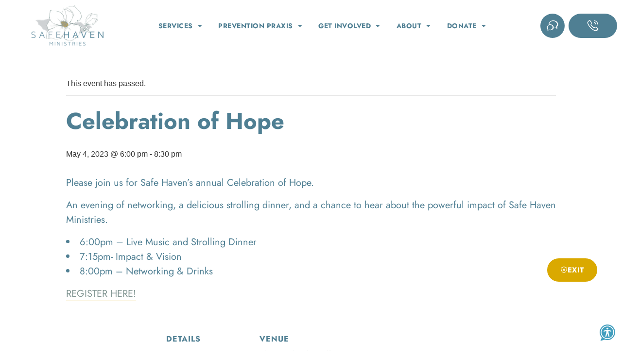

--- FILE ---
content_type: text/html; charset=UTF-8
request_url: https://safehavenministries.org/event/celebration-of-hope-2/
body_size: 31997
content:
<!doctype html>
<html lang="en-US">
<head>
	<meta charset="UTF-8">
	<meta name="viewport" content="width=device-width, initial-scale=1">
	<link rel="profile" href="https://gmpg.org/xfn/11">
	<title>Celebration of Hope &#8211; Safe Haven Ministries</title>
<link rel='stylesheet' id='tribe-events-views-v2-bootstrap-datepicker-styles-css' href='https://safehavenministries.org/wp-content/plugins/the-events-calendar/vendor/bootstrap-datepicker/css/bootstrap-datepicker.standalone.min.css?ver=6.15.14' media='all' />
<link rel='stylesheet' id='tec-variables-skeleton-css' href='https://safehavenministries.org/wp-content/plugins/the-events-calendar/common/build/css/variables-skeleton.css?ver=6.10.1' media='all' />
<link rel='stylesheet' id='tribe-common-skeleton-style-css' href='https://safehavenministries.org/wp-content/plugins/the-events-calendar/common/build/css/common-skeleton.css?ver=6.10.1' media='all' />
<link rel='stylesheet' id='tribe-tooltipster-css-css' href='https://safehavenministries.org/wp-content/plugins/the-events-calendar/common/vendor/tooltipster/tooltipster.bundle.min.css?ver=6.10.1' media='all' />
<link rel='stylesheet' id='tribe-events-views-v2-skeleton-css' href='https://safehavenministries.org/wp-content/plugins/the-events-calendar/build/css/views-skeleton.css?ver=6.15.14' media='all' />
<link rel='stylesheet' id='tec-variables-full-css' href='https://safehavenministries.org/wp-content/plugins/the-events-calendar/common/build/css/variables-full.css?ver=6.10.1' media='all' />
<link rel='stylesheet' id='tribe-common-full-style-css' href='https://safehavenministries.org/wp-content/plugins/the-events-calendar/common/build/css/common-full.css?ver=6.10.1' media='all' />
<link rel='stylesheet' id='tribe-events-views-v2-full-css' href='https://safehavenministries.org/wp-content/plugins/the-events-calendar/build/css/views-full.css?ver=6.15.14' media='all' />
<link rel='stylesheet' id='tribe-events-views-v2-print-css' href='https://safehavenministries.org/wp-content/plugins/the-events-calendar/build/css/views-print.css?ver=6.15.14' media='print' />
<link rel='stylesheet' id='tribe-events-pro-views-v2-print-css' href='https://safehavenministries.org/wp-content/plugins/events-calendar-pro/build/css/views-print.css?ver=7.7.12' media='print' />
<meta name='robots' content='max-image-preview:large' />
<link rel='dns-prefetch' href='//connect.facebook.net' />
<link rel='dns-prefetch' href='//plausible.io' />
<link rel="alternate" type="application/rss+xml" title="Safe Haven Ministries &raquo; Feed" href="https://safehavenministries.org/feed/" />
<link rel="alternate" type="application/rss+xml" title="Safe Haven Ministries &raquo; Comments Feed" href="https://safehavenministries.org/comments/feed/" />
<link rel="alternate" type="text/calendar" title="Safe Haven Ministries &raquo; iCal Feed" href="https://safehavenministries.org/events/?ical=1" />
<link rel="alternate" type="application/rss+xml" title="Safe Haven Ministries &raquo; Celebration of Hope Comments Feed" href="https://safehavenministries.org/event/celebration-of-hope-2/feed/" />
<link rel="alternate" title="oEmbed (JSON)" type="application/json+oembed" href="https://safehavenministries.org/wp-json/oembed/1.0/embed?url=https%3A%2F%2Fsafehavenministries.org%2Fevent%2Fcelebration-of-hope-2%2F" />
<link rel="alternate" title="oEmbed (XML)" type="text/xml+oembed" href="https://safehavenministries.org/wp-json/oembed/1.0/embed?url=https%3A%2F%2Fsafehavenministries.org%2Fevent%2Fcelebration-of-hope-2%2F&#038;format=xml" />
<style id='wp-img-auto-sizes-contain-inline-css'>
img:is([sizes=auto i],[sizes^="auto," i]){contain-intrinsic-size:3000px 1500px}
/*# sourceURL=wp-img-auto-sizes-contain-inline-css */
</style>
<link rel='stylesheet' id='hello-elementor-theme-style-css' href='https://safehavenministries.org/wp-content/themes/hello-elementor/assets/css/theme.css?ver=3.4.6' media='all' />
<link rel='stylesheet' id='jet-menu-hello-css' href='https://safehavenministries.org/wp-content/plugins/jet-menu/integration/themes/hello-elementor/assets/css/style.css?ver=2.4.18' media='all' />
<link rel='stylesheet' id='tribe-events-full-pro-calendar-style-css' href='https://safehavenministries.org/wp-content/plugins/events-calendar-pro/build/css/tribe-events-pro-full.css?ver=7.7.12' media='all' />
<link rel='stylesheet' id='tribe-events-virtual-skeleton-css' href='https://safehavenministries.org/wp-content/plugins/events-calendar-pro/build/css/events-virtual-skeleton.css?ver=7.7.12' media='all' />
<link rel='stylesheet' id='tribe-events-virtual-full-css' href='https://safehavenministries.org/wp-content/plugins/events-calendar-pro/build/css/events-virtual-full.css?ver=7.7.12' media='all' />
<link rel='stylesheet' id='tribe-events-virtual-single-skeleton-css' href='https://safehavenministries.org/wp-content/plugins/events-calendar-pro/build/css/events-virtual-single-skeleton.css?ver=7.7.12' media='all' />
<link rel='stylesheet' id='tribe-events-virtual-single-full-css' href='https://safehavenministries.org/wp-content/plugins/events-calendar-pro/build/css/events-virtual-single-full.css?ver=7.7.12' media='all' />
<link rel='stylesheet' id='tec-events-pro-single-css' href='https://safehavenministries.org/wp-content/plugins/events-calendar-pro/build/css/events-single.css?ver=7.7.12' media='all' />
<link rel='stylesheet' id='tribe-events-calendar-pro-style-css' href='https://safehavenministries.org/wp-content/plugins/events-calendar-pro/build/css/tribe-events-pro-full.css?ver=7.7.12' media='all' />
<link rel='stylesheet' id='tribe-events-pro-mini-calendar-block-styles-css' href='https://safehavenministries.org/wp-content/plugins/events-calendar-pro/build/css/tribe-events-pro-mini-calendar-block.css?ver=7.7.12' media='all' />
<link rel='stylesheet' id='tribe-events-v2-single-skeleton-css' href='https://safehavenministries.org/wp-content/plugins/the-events-calendar/build/css/tribe-events-single-skeleton.css?ver=6.15.14' media='all' />
<link rel='stylesheet' id='tribe-events-v2-single-skeleton-full-css' href='https://safehavenministries.org/wp-content/plugins/the-events-calendar/build/css/tribe-events-single-full.css?ver=6.15.14' media='all' />
<link rel='stylesheet' id='tribe-events-virtual-single-v2-skeleton-css' href='https://safehavenministries.org/wp-content/plugins/events-calendar-pro/build/css/events-virtual-single-v2-skeleton.css?ver=7.7.12' media='all' />
<link rel='stylesheet' id='tribe-events-virtual-single-v2-full-css' href='https://safehavenministries.org/wp-content/plugins/events-calendar-pro/build/css/events-virtual-single-v2-full.css?ver=7.7.12' media='all' />
<link rel='stylesheet' id='tribe-events-v2-virtual-single-block-css' href='https://safehavenministries.org/wp-content/plugins/events-calendar-pro/build/css/events-virtual-single-block.css?ver=7.7.12' media='all' />
<link rel='stylesheet' id='tec-events-pro-single-style-css' href='https://safehavenministries.org/wp-content/plugins/events-calendar-pro/build/css/custom-tables-v1/single.css?ver=7.7.12' media='all' />
<link rel='stylesheet' id='lrm-modal-css' href='https://safehavenministries.org/wp-content/plugins/ajax-login-and-registration-modal-popup/assets/lrm-core-compiled.css?ver=56' media='all' />
<link rel='stylesheet' id='lrm-modal-skin-css' href='https://safehavenministries.org/wp-content/plugins/ajax-login-and-registration-modal-popup/skins/default/skin.css?ver=56' media='all' />
<link rel='stylesheet' id='bdt-uikit-css' href='https://safehavenministries.org/wp-content/plugins/bdthemes-element-pack/assets/css/bdt-uikit.css?ver=3.13.1' media='all' />
<link rel='stylesheet' id='ep-helper-css' href='https://safehavenministries.org/wp-content/plugins/bdthemes-element-pack/assets/css/ep-helper.css?ver=6.2.0' media='all' />
<style id='wp-emoji-styles-inline-css'>

	img.wp-smiley, img.emoji {
		display: inline !important;
		border: none !important;
		box-shadow: none !important;
		height: 1em !important;
		width: 1em !important;
		margin: 0 0.07em !important;
		vertical-align: -0.1em !important;
		background: none !important;
		padding: 0 !important;
	}
/*# sourceURL=wp-emoji-styles-inline-css */
</style>
<link rel='stylesheet' id='wp-block-library-css' href='https://safehavenministries.org/wp-includes/css/dist/block-library/style.min.css?ver=6.9' media='all' />
<link rel='stylesheet' id='tribe-events-v2-single-blocks-css' href='https://safehavenministries.org/wp-content/plugins/the-events-calendar/build/css/tribe-events-single-blocks.css?ver=6.15.14' media='all' />
<style id='global-styles-inline-css'>
:root{--wp--preset--aspect-ratio--square: 1;--wp--preset--aspect-ratio--4-3: 4/3;--wp--preset--aspect-ratio--3-4: 3/4;--wp--preset--aspect-ratio--3-2: 3/2;--wp--preset--aspect-ratio--2-3: 2/3;--wp--preset--aspect-ratio--16-9: 16/9;--wp--preset--aspect-ratio--9-16: 9/16;--wp--preset--color--black: #000000;--wp--preset--color--cyan-bluish-gray: #abb8c3;--wp--preset--color--white: #ffffff;--wp--preset--color--pale-pink: #f78da7;--wp--preset--color--vivid-red: #cf2e2e;--wp--preset--color--luminous-vivid-orange: #ff6900;--wp--preset--color--luminous-vivid-amber: #fcb900;--wp--preset--color--light-green-cyan: #7bdcb5;--wp--preset--color--vivid-green-cyan: #00d084;--wp--preset--color--pale-cyan-blue: #8ed1fc;--wp--preset--color--vivid-cyan-blue: #0693e3;--wp--preset--color--vivid-purple: #9b51e0;--wp--preset--gradient--vivid-cyan-blue-to-vivid-purple: linear-gradient(135deg,rgb(6,147,227) 0%,rgb(155,81,224) 100%);--wp--preset--gradient--light-green-cyan-to-vivid-green-cyan: linear-gradient(135deg,rgb(122,220,180) 0%,rgb(0,208,130) 100%);--wp--preset--gradient--luminous-vivid-amber-to-luminous-vivid-orange: linear-gradient(135deg,rgb(252,185,0) 0%,rgb(255,105,0) 100%);--wp--preset--gradient--luminous-vivid-orange-to-vivid-red: linear-gradient(135deg,rgb(255,105,0) 0%,rgb(207,46,46) 100%);--wp--preset--gradient--very-light-gray-to-cyan-bluish-gray: linear-gradient(135deg,rgb(238,238,238) 0%,rgb(169,184,195) 100%);--wp--preset--gradient--cool-to-warm-spectrum: linear-gradient(135deg,rgb(74,234,220) 0%,rgb(151,120,209) 20%,rgb(207,42,186) 40%,rgb(238,44,130) 60%,rgb(251,105,98) 80%,rgb(254,248,76) 100%);--wp--preset--gradient--blush-light-purple: linear-gradient(135deg,rgb(255,206,236) 0%,rgb(152,150,240) 100%);--wp--preset--gradient--blush-bordeaux: linear-gradient(135deg,rgb(254,205,165) 0%,rgb(254,45,45) 50%,rgb(107,0,62) 100%);--wp--preset--gradient--luminous-dusk: linear-gradient(135deg,rgb(255,203,112) 0%,rgb(199,81,192) 50%,rgb(65,88,208) 100%);--wp--preset--gradient--pale-ocean: linear-gradient(135deg,rgb(255,245,203) 0%,rgb(182,227,212) 50%,rgb(51,167,181) 100%);--wp--preset--gradient--electric-grass: linear-gradient(135deg,rgb(202,248,128) 0%,rgb(113,206,126) 100%);--wp--preset--gradient--midnight: linear-gradient(135deg,rgb(2,3,129) 0%,rgb(40,116,252) 100%);--wp--preset--font-size--small: 13px;--wp--preset--font-size--medium: 20px;--wp--preset--font-size--large: 36px;--wp--preset--font-size--x-large: 42px;--wp--preset--spacing--20: 0.44rem;--wp--preset--spacing--30: 0.67rem;--wp--preset--spacing--40: 1rem;--wp--preset--spacing--50: 1.5rem;--wp--preset--spacing--60: 2.25rem;--wp--preset--spacing--70: 3.38rem;--wp--preset--spacing--80: 5.06rem;--wp--preset--shadow--natural: 6px 6px 9px rgba(0, 0, 0, 0.2);--wp--preset--shadow--deep: 12px 12px 50px rgba(0, 0, 0, 0.4);--wp--preset--shadow--sharp: 6px 6px 0px rgba(0, 0, 0, 0.2);--wp--preset--shadow--outlined: 6px 6px 0px -3px rgb(255, 255, 255), 6px 6px rgb(0, 0, 0);--wp--preset--shadow--crisp: 6px 6px 0px rgb(0, 0, 0);}:root { --wp--style--global--content-size: 800px;--wp--style--global--wide-size: 1200px; }:where(body) { margin: 0; }.wp-site-blocks > .alignleft { float: left; margin-right: 2em; }.wp-site-blocks > .alignright { float: right; margin-left: 2em; }.wp-site-blocks > .aligncenter { justify-content: center; margin-left: auto; margin-right: auto; }:where(.wp-site-blocks) > * { margin-block-start: 24px; margin-block-end: 0; }:where(.wp-site-blocks) > :first-child { margin-block-start: 0; }:where(.wp-site-blocks) > :last-child { margin-block-end: 0; }:root { --wp--style--block-gap: 24px; }:root :where(.is-layout-flow) > :first-child{margin-block-start: 0;}:root :where(.is-layout-flow) > :last-child{margin-block-end: 0;}:root :where(.is-layout-flow) > *{margin-block-start: 24px;margin-block-end: 0;}:root :where(.is-layout-constrained) > :first-child{margin-block-start: 0;}:root :where(.is-layout-constrained) > :last-child{margin-block-end: 0;}:root :where(.is-layout-constrained) > *{margin-block-start: 24px;margin-block-end: 0;}:root :where(.is-layout-flex){gap: 24px;}:root :where(.is-layout-grid){gap: 24px;}.is-layout-flow > .alignleft{float: left;margin-inline-start: 0;margin-inline-end: 2em;}.is-layout-flow > .alignright{float: right;margin-inline-start: 2em;margin-inline-end: 0;}.is-layout-flow > .aligncenter{margin-left: auto !important;margin-right: auto !important;}.is-layout-constrained > .alignleft{float: left;margin-inline-start: 0;margin-inline-end: 2em;}.is-layout-constrained > .alignright{float: right;margin-inline-start: 2em;margin-inline-end: 0;}.is-layout-constrained > .aligncenter{margin-left: auto !important;margin-right: auto !important;}.is-layout-constrained > :where(:not(.alignleft):not(.alignright):not(.alignfull)){max-width: var(--wp--style--global--content-size);margin-left: auto !important;margin-right: auto !important;}.is-layout-constrained > .alignwide{max-width: var(--wp--style--global--wide-size);}body .is-layout-flex{display: flex;}.is-layout-flex{flex-wrap: wrap;align-items: center;}.is-layout-flex > :is(*, div){margin: 0;}body .is-layout-grid{display: grid;}.is-layout-grid > :is(*, div){margin: 0;}body{padding-top: 0px;padding-right: 0px;padding-bottom: 0px;padding-left: 0px;}a:where(:not(.wp-element-button)){text-decoration: underline;}:root :where(.wp-element-button, .wp-block-button__link){background-color: #32373c;border-width: 0;color: #fff;font-family: inherit;font-size: inherit;font-style: inherit;font-weight: inherit;letter-spacing: inherit;line-height: inherit;padding-top: calc(0.667em + 2px);padding-right: calc(1.333em + 2px);padding-bottom: calc(0.667em + 2px);padding-left: calc(1.333em + 2px);text-decoration: none;text-transform: inherit;}.has-black-color{color: var(--wp--preset--color--black) !important;}.has-cyan-bluish-gray-color{color: var(--wp--preset--color--cyan-bluish-gray) !important;}.has-white-color{color: var(--wp--preset--color--white) !important;}.has-pale-pink-color{color: var(--wp--preset--color--pale-pink) !important;}.has-vivid-red-color{color: var(--wp--preset--color--vivid-red) !important;}.has-luminous-vivid-orange-color{color: var(--wp--preset--color--luminous-vivid-orange) !important;}.has-luminous-vivid-amber-color{color: var(--wp--preset--color--luminous-vivid-amber) !important;}.has-light-green-cyan-color{color: var(--wp--preset--color--light-green-cyan) !important;}.has-vivid-green-cyan-color{color: var(--wp--preset--color--vivid-green-cyan) !important;}.has-pale-cyan-blue-color{color: var(--wp--preset--color--pale-cyan-blue) !important;}.has-vivid-cyan-blue-color{color: var(--wp--preset--color--vivid-cyan-blue) !important;}.has-vivid-purple-color{color: var(--wp--preset--color--vivid-purple) !important;}.has-black-background-color{background-color: var(--wp--preset--color--black) !important;}.has-cyan-bluish-gray-background-color{background-color: var(--wp--preset--color--cyan-bluish-gray) !important;}.has-white-background-color{background-color: var(--wp--preset--color--white) !important;}.has-pale-pink-background-color{background-color: var(--wp--preset--color--pale-pink) !important;}.has-vivid-red-background-color{background-color: var(--wp--preset--color--vivid-red) !important;}.has-luminous-vivid-orange-background-color{background-color: var(--wp--preset--color--luminous-vivid-orange) !important;}.has-luminous-vivid-amber-background-color{background-color: var(--wp--preset--color--luminous-vivid-amber) !important;}.has-light-green-cyan-background-color{background-color: var(--wp--preset--color--light-green-cyan) !important;}.has-vivid-green-cyan-background-color{background-color: var(--wp--preset--color--vivid-green-cyan) !important;}.has-pale-cyan-blue-background-color{background-color: var(--wp--preset--color--pale-cyan-blue) !important;}.has-vivid-cyan-blue-background-color{background-color: var(--wp--preset--color--vivid-cyan-blue) !important;}.has-vivid-purple-background-color{background-color: var(--wp--preset--color--vivid-purple) !important;}.has-black-border-color{border-color: var(--wp--preset--color--black) !important;}.has-cyan-bluish-gray-border-color{border-color: var(--wp--preset--color--cyan-bluish-gray) !important;}.has-white-border-color{border-color: var(--wp--preset--color--white) !important;}.has-pale-pink-border-color{border-color: var(--wp--preset--color--pale-pink) !important;}.has-vivid-red-border-color{border-color: var(--wp--preset--color--vivid-red) !important;}.has-luminous-vivid-orange-border-color{border-color: var(--wp--preset--color--luminous-vivid-orange) !important;}.has-luminous-vivid-amber-border-color{border-color: var(--wp--preset--color--luminous-vivid-amber) !important;}.has-light-green-cyan-border-color{border-color: var(--wp--preset--color--light-green-cyan) !important;}.has-vivid-green-cyan-border-color{border-color: var(--wp--preset--color--vivid-green-cyan) !important;}.has-pale-cyan-blue-border-color{border-color: var(--wp--preset--color--pale-cyan-blue) !important;}.has-vivid-cyan-blue-border-color{border-color: var(--wp--preset--color--vivid-cyan-blue) !important;}.has-vivid-purple-border-color{border-color: var(--wp--preset--color--vivid-purple) !important;}.has-vivid-cyan-blue-to-vivid-purple-gradient-background{background: var(--wp--preset--gradient--vivid-cyan-blue-to-vivid-purple) !important;}.has-light-green-cyan-to-vivid-green-cyan-gradient-background{background: var(--wp--preset--gradient--light-green-cyan-to-vivid-green-cyan) !important;}.has-luminous-vivid-amber-to-luminous-vivid-orange-gradient-background{background: var(--wp--preset--gradient--luminous-vivid-amber-to-luminous-vivid-orange) !important;}.has-luminous-vivid-orange-to-vivid-red-gradient-background{background: var(--wp--preset--gradient--luminous-vivid-orange-to-vivid-red) !important;}.has-very-light-gray-to-cyan-bluish-gray-gradient-background{background: var(--wp--preset--gradient--very-light-gray-to-cyan-bluish-gray) !important;}.has-cool-to-warm-spectrum-gradient-background{background: var(--wp--preset--gradient--cool-to-warm-spectrum) !important;}.has-blush-light-purple-gradient-background{background: var(--wp--preset--gradient--blush-light-purple) !important;}.has-blush-bordeaux-gradient-background{background: var(--wp--preset--gradient--blush-bordeaux) !important;}.has-luminous-dusk-gradient-background{background: var(--wp--preset--gradient--luminous-dusk) !important;}.has-pale-ocean-gradient-background{background: var(--wp--preset--gradient--pale-ocean) !important;}.has-electric-grass-gradient-background{background: var(--wp--preset--gradient--electric-grass) !important;}.has-midnight-gradient-background{background: var(--wp--preset--gradient--midnight) !important;}.has-small-font-size{font-size: var(--wp--preset--font-size--small) !important;}.has-medium-font-size{font-size: var(--wp--preset--font-size--medium) !important;}.has-large-font-size{font-size: var(--wp--preset--font-size--large) !important;}.has-x-large-font-size{font-size: var(--wp--preset--font-size--x-large) !important;}
:root :where(.wp-block-pullquote){font-size: 1.5em;line-height: 1.6;}
/*# sourceURL=global-styles-inline-css */
</style>
<link rel='stylesheet' id='webui-popover-css' href='https://safehavenministries.org/wp-content/plugins/lifterlms/assets/vendor/webui-popover/jquery.webui-popover.min.css?ver=1.2.15' media='all' />
<link rel='stylesheet' id='lifterlms-styles-css' href='https://safehavenministries.org/wp-content/plugins/lifterlms/assets/css/lifterlms.min.css?ver=9.2.0' media='all' />
<link rel='stylesheet' id='tec-events-elementor-widgets-base-styles-css' href='https://safehavenministries.org/wp-content/plugins/the-events-calendar/build/css/integrations/plugins/elementor/widgets/widget-base.css?ver=6.15.14' media='all' />
<link rel='stylesheet' id='elementor-event-template-5288-css' href='https://safehavenministries.org/wp-content/uploads/elementor/css/post-5288.css?ver=6.15.14' media='all' />
<link rel='stylesheet' id='tribe-events-block-event-venue-css' href='https://safehavenministries.org/wp-content/plugins/the-events-calendar/build/event-venue/frontend.css?ver=6.15.14' media='all' />
<link rel='stylesheet' id='hello-elementor-child-style-css' href='https://safehavenministries.org/wp-content/themes/hello-curlyhost/style.css?ver=1.0.0' media='all' />
<link rel='stylesheet' id='hello-elementor-css' href='https://safehavenministries.org/wp-content/themes/hello-elementor/assets/css/reset.css?ver=3.4.6' media='all' />
<link rel='stylesheet' id='hello-elementor-header-footer-css' href='https://safehavenministries.org/wp-content/themes/hello-elementor/assets/css/header-footer.css?ver=3.4.6' media='all' />
<link rel='stylesheet' id='jet-menu-public-styles-css' href='https://safehavenministries.org/wp-content/plugins/jet-menu/assets/public/css/public.css?ver=2.4.18' media='all' />
<link rel='stylesheet' id='elementor-frontend-css' href='https://safehavenministries.org/wp-content/uploads/elementor/css/custom-frontend.min.css?ver=1769021444' media='all' />
<link rel='stylesheet' id='eael-general-css' href='https://safehavenministries.org/wp-content/plugins/essential-addons-for-elementor-lite/assets/front-end/css/view/general.min.css?ver=6.5.8' media='all' />
<link rel='stylesheet' id='eael-296-css' href='https://safehavenministries.org/wp-content/uploads/essential-addons-elementor/eael-296.css?ver=1675846285' media='all' />
<link rel='stylesheet' id='widget-image-css' href='https://safehavenministries.org/wp-content/plugins/elementor/assets/css/widget-image.min.css?ver=3.34.2' media='all' />
<link rel='stylesheet' id='widget-nav-menu-css' href='https://safehavenministries.org/wp-content/uploads/elementor/css/custom-pro-widget-nav-menu.min.css?ver=1769021444' media='all' />
<link rel='stylesheet' id='e-sticky-css' href='https://safehavenministries.org/wp-content/plugins/elementor-pro/assets/css/modules/sticky.min.css?ver=3.34.1' media='all' />
<link rel='stylesheet' id='e-animation-grow-css' href='https://safehavenministries.org/wp-content/plugins/elementor/assets/lib/animations/styles/e-animation-grow.min.css?ver=3.34.2' media='all' />
<link rel='stylesheet' id='widget-heading-css' href='https://safehavenministries.org/wp-content/plugins/elementor/assets/css/widget-heading.min.css?ver=3.34.2' media='all' />
<link rel='stylesheet' id='widget-form-css' href='https://safehavenministries.org/wp-content/plugins/elementor-pro/assets/css/widget-form.min.css?ver=3.34.1' media='all' />
<link rel='stylesheet' id='widget-gallery-css' href='https://safehavenministries.org/wp-content/plugins/elementor-pro/assets/css/widget-gallery.min.css?ver=3.34.1' media='all' />
<link rel='stylesheet' id='elementor-gallery-css' href='https://safehavenministries.org/wp-content/plugins/elementor/assets/lib/e-gallery/css/e-gallery.min.css?ver=1.2.0' media='all' />
<link rel='stylesheet' id='e-transitions-css' href='https://safehavenministries.org/wp-content/plugins/elementor-pro/assets/css/conditionals/transitions.min.css?ver=3.34.1' media='all' />
<link rel='stylesheet' id='widget-search-form-css' href='https://safehavenministries.org/wp-content/plugins/elementor-pro/assets/css/widget-search-form.min.css?ver=3.34.1' media='all' />
<link rel='stylesheet' id='elementor-icons-shared-0-css' href='https://safehavenministries.org/wp-content/plugins/elementor/assets/lib/font-awesome/css/fontawesome.min.css?ver=5.15.3' media='all' />
<link rel='stylesheet' id='elementor-icons-fa-solid-css' href='https://safehavenministries.org/wp-content/plugins/elementor/assets/lib/font-awesome/css/solid.min.css?ver=5.15.3' media='all' />
<link rel='stylesheet' id='e-motion-fx-css' href='https://safehavenministries.org/wp-content/plugins/elementor-pro/assets/css/modules/motion-fx.min.css?ver=3.34.1' media='all' />
<link rel='stylesheet' id='widget-icon-list-css' href='https://safehavenministries.org/wp-content/uploads/elementor/css/custom-widget-icon-list.min.css?ver=1769021444' media='all' />
<link rel='stylesheet' id='e-animation-bob-css' href='https://safehavenministries.org/wp-content/plugins/elementor/assets/lib/animations/styles/e-animation-bob.min.css?ver=3.34.2' media='all' />
<link rel='stylesheet' id='widget-social-icons-css' href='https://safehavenministries.org/wp-content/plugins/elementor/assets/css/widget-social-icons.min.css?ver=3.34.2' media='all' />
<link rel='stylesheet' id='e-apple-webkit-css' href='https://safehavenministries.org/wp-content/uploads/elementor/css/custom-apple-webkit.min.css?ver=1769021444' media='all' />
<link rel='stylesheet' id='widget-video-css' href='https://safehavenministries.org/wp-content/plugins/elementor/assets/css/widget-video.min.css?ver=3.34.2' media='all' />
<link rel='stylesheet' id='e-animation-fadeInDown-css' href='https://safehavenministries.org/wp-content/plugins/elementor/assets/lib/animations/styles/fadeInDown.min.css?ver=3.34.2' media='all' />
<link rel='stylesheet' id='e-popup-css' href='https://safehavenministries.org/wp-content/plugins/elementor-pro/assets/css/conditionals/popup.min.css?ver=3.34.1' media='all' />
<link rel='stylesheet' id='elementor-icons-css' href='https://safehavenministries.org/wp-content/plugins/elementor/assets/lib/eicons/css/elementor-icons.min.css?ver=5.46.0' media='all' />
<style id='elementor-icons-inline-css'>

		.elementor-add-new-section .elementor-add-templately-promo-button{
            background-color: #5d4fff !important;
            background-image: url(https://safehavenministries.org/wp-content/plugins/essential-addons-for-elementor-lite/assets/admin/images/templately/logo-icon.svg);
            background-repeat: no-repeat;
            background-position: center center;
            position: relative;
        }
        
		.elementor-add-new-section .elementor-add-templately-promo-button > i{
            height: 12px;
        }
        
        body .elementor-add-new-section .elementor-add-section-area-button {
            margin-left: 0;
        }

		.elementor-add-new-section .elementor-add-templately-promo-button{
            background-color: #5d4fff !important;
            background-image: url(https://safehavenministries.org/wp-content/plugins/essential-addons-for-elementor-lite/assets/admin/images/templately/logo-icon.svg);
            background-repeat: no-repeat;
            background-position: center center;
            position: relative;
        }
        
		.elementor-add-new-section .elementor-add-templately-promo-button > i{
            height: 12px;
        }
        
        body .elementor-add-new-section .elementor-add-section-area-button {
            margin-left: 0;
        }
/*# sourceURL=elementor-icons-inline-css */
</style>
<link rel='stylesheet' id='elementor-post-222-css' href='https://safehavenministries.org/wp-content/uploads/elementor/css/post-222.css?ver=1769021445' media='all' />
<link rel='stylesheet' id='elementor-post-296-css' href='https://safehavenministries.org/wp-content/uploads/elementor/css/post-296.css?ver=1769021445' media='all' />
<link rel='stylesheet' id='elementor-post-372-css' href='https://safehavenministries.org/wp-content/uploads/elementor/css/post-372.css?ver=1769021445' media='all' />
<link rel='stylesheet' id='elementor-post-748-css' href='https://safehavenministries.org/wp-content/uploads/elementor/css/post-748.css?ver=1769021445' media='all' />
<link rel='stylesheet' id='elementor-gf-local-jost-css' href='https://safehavenministries.org/wp-content/uploads/elementor/google-fonts/css/jost.css?ver=1742237437' media='all' />
<link rel='stylesheet' id='elementor-icons-safehaven01-css' href='https://safehavenministries.org/wp-content/uploads/elementor/custom-icons/safehaven01/css/safehaven01.css?ver=1.0.0' media='all' />
<link rel='stylesheet' id='elementor-icons-fa-regular-css' href='https://safehavenministries.org/wp-content/plugins/elementor/assets/lib/font-awesome/css/regular.min.css?ver=5.15.3' media='all' />
<link rel='stylesheet' id='elementor-icons-fa-brands-css' href='https://safehavenministries.org/wp-content/plugins/elementor/assets/lib/font-awesome/css/brands.min.css?ver=5.15.3' media='all' />
<script src="https://safehavenministries.org/wp-includes/js/jquery/jquery.min.js?ver=3.7.1" id="jquery-core-js"></script>
<script src="https://safehavenministries.org/wp-includes/js/jquery/jquery-migrate.min.js?ver=3.4.1" id="jquery-migrate-js"></script>
<script src="https://safehavenministries.org/wp-content/plugins/the-events-calendar/common/build/js/tribe-common.js?ver=9c44e11f3503a33e9540" id="tribe-common-js"></script>
<script src="https://safehavenministries.org/wp-content/plugins/the-events-calendar/build/js/views/breakpoints.js?ver=4208de2df2852e0b91ec" id="tribe-events-views-v2-breakpoints-js"></script>
<script defer data-domain='safehavenministries.org' data-api='https://plausible.io/api/event' data-cfasync='false' src="https://plausible.io/js/plausible.outbound-links.js?ver=2.5.0" id="plausible-analytics-js"></script>
<script id="plausible-analytics-js-after">
window.plausible = window.plausible || function() { (window.plausible.q = window.plausible.q || []).push(arguments) }
//# sourceURL=plausible-analytics-js-after
</script>
<script src="https://safehavenministries.org/wp-content/themes/hello-curlyhost/exit.min.js?ver=6.9" id="exit-js"></script>
<script src="https://safehavenministries.org/wp-content/themes/hello-curlyhost/sfhm-ninja-forms-customizations.js?ver=1.0.0" id="sfhm-ninja-forms-customizations-js"></script>
<link rel="https://api.w.org/" href="https://safehavenministries.org/wp-json/" /><link rel="alternate" title="JSON" type="application/json" href="https://safehavenministries.org/wp-json/wp/v2/tribe_events/2898" /><link rel="EditURI" type="application/rsd+xml" title="RSD" href="https://safehavenministries.org/xmlrpc.php?rsd" />
<meta name="generator" content="WordPress 6.9" />
<link rel="canonical" href="https://safehavenministries.org/event/celebration-of-hope-2/" />
<link rel='shortlink' href='https://safehavenministries.org/?p=2898' />

		<!-- GA Google Analytics @ https://m0n.co/ga -->
		<script async src="https://www.googletagmanager.com/gtag/js?id=G-BB65V9CKGX"></script>
		<script>
			window.dataLayer = window.dataLayer || [];
			function gtag(){dataLayer.push(arguments);}
			gtag('js', new Date());
			gtag('config', 'G-BB65V9CKGX');
		</script>

	<meta name="tec-api-version" content="v1"><meta name="tec-api-origin" content="https://safehavenministries.org"><link rel="alternate" href="https://safehavenministries.org/wp-json/tribe/events/v1/events/2898" /><meta name="generator" content="Elementor 3.34.2; features: additional_custom_breakpoints; settings: css_print_method-external, google_font-enabled, font_display-auto">
			<style>
				.e-con.e-parent:nth-of-type(n+4):not(.e-lazyloaded):not(.e-no-lazyload),
				.e-con.e-parent:nth-of-type(n+4):not(.e-lazyloaded):not(.e-no-lazyload) * {
					background-image: none !important;
				}
				@media screen and (max-height: 1024px) {
					.e-con.e-parent:nth-of-type(n+3):not(.e-lazyloaded):not(.e-no-lazyload),
					.e-con.e-parent:nth-of-type(n+3):not(.e-lazyloaded):not(.e-no-lazyload) * {
						background-image: none !important;
					}
				}
				@media screen and (max-height: 640px) {
					.e-con.e-parent:nth-of-type(n+2):not(.e-lazyloaded):not(.e-no-lazyload),
					.e-con.e-parent:nth-of-type(n+2):not(.e-lazyloaded):not(.e-no-lazyload) * {
						background-image: none !important;
					}
				}
			</style>
			<script type="application/ld+json">
[{"@context":"http://schema.org","@type":"Event","name":"Celebration of Hope","description":"&lt;p&gt;Please join us for Safe Haven\\'s annual Celebration of Hope. An evening of networking, a delicious strolling dinner, and a chance to hear about the powerful impact of Safe Haven [&hellip;]&lt;/p&gt;\\n","url":"https://safehavenministries.org/event/celebration-of-hope-2/","eventAttendanceMode":"https://schema.org/OfflineEventAttendanceMode","eventStatus":"https://schema.org/EventScheduled","startDate":"2023-05-04T18:00:00-04:00","endDate":"2023-05-04T20:30:00-04:00","location":{"@type":"Place","name":"Thousand Oaks Golf Club","description":"","url":"https://safehavenministries.org/venue/thousand-oaks-golf-club/","address":{"@type":"PostalAddress","streetAddress":"4100 Thousand Oaks Dr NE","addressLocality":"Grand Rapids","addressRegion":"MI","postalCode":"49525","addressCountry":"United States"},"telephone":"","sameAs":""},"performer":"Organization"}]
</script><link rel="icon" href="https://safehavenministries.org/wp-content/uploads/2020/12/Safe-Haven_Favi-150x150.png" sizes="32x32" />
<link rel="icon" href="https://safehavenministries.org/wp-content/uploads/2020/12/Safe-Haven_Favi.png" sizes="192x192" />
<link rel="apple-touch-icon" href="https://safehavenministries.org/wp-content/uploads/2020/12/Safe-Haven_Favi.png" />
<meta name="msapplication-TileImage" content="https://safehavenministries.org/wp-content/uploads/2020/12/Safe-Haven_Favi.png" />
		<style id="wp-custom-css">
			/* Menu Anchor Offset */
body:not(.elementor-editor-active) .elementor-menu-anchor:before {
  content: "";
  display:block;
  height: 80px; /* fixed header height*/
  margin: -80px 0 0; /* negative fixed header height */
  visibility: hidden;
  pointer-events: none;
}

/* Menu Edits */

#sm-16446165130530886-11 {
	border: 3px solid #DAA901  !important;
    border-radius: 25px !important;
    color: #ffffff !important;
}




/* Underline Edits */

.elementor-headline--style-highlight svg {
    position: absolute;
    top: 80%;
    left: 50%;
    width: calc(90% + 40px);
    height: calc(100% + 20px);
    -webkit-transform: translate(-50%,-50%);
    -ms-transform: translate(-50%,-50%);
    transform: translate(-50%,-50%);
    overflow: visible;
}

/* Rotate Text */

.rotateright {
    transform: rotate(
90deg
);
}

/* Tab Element */
.elementor-tab-title {
    border-radius: 50px !important;
}

.elementor-tab-title a:hover{
	color: #DAA900 !important;
}

/* Icon Edits */

span.elementor-button-icon.elementor-align-icon-left {
    font-size: 25px !important;
}

.eael-tooltip {
    min-width: 50px !important;
}

i.icon.icon-31-01 {
    font-size: 20px !important;
}

/* Events Edits */
.tribe-events-single{
	padding-top: 14% !important;
}

#tribe-events-content h1, #tribe-events-content h2, #tribe-events-content dl, .tribe-events-cal-links,  .tribe-events-single-event-description {
	color: #4F7F93; !important;
	font-family: Jost, sans-serif !important;
}

#tribe-events-content dl, .tribe-events-cal-links {
	font-size: 19px !important;
	font-weight: 500 !important;
}

.tribe-events-back {
	display: none !important;
}

.tribe-events-event-image img{
	border-radius: 20px !important;
	width: 50%;
}
.tribe-events-widget-events-list__view-more-link {
	display: none;
}

.elementor-widget-wp-widget-tribe-widget-events-list > div > div > div h2 {
	color: #4F7F93 !important;
	font-family: Jost, sans-serif 
		!important;
}

.tribe-events-widget-events-list__header-title {
	display: none;
}
.tribe-events-widget-events-list__event-date-tag-datetime span{
	color: #daa900 !important;
	font-family: Jost, sans-serif !important;
}
.tribe-events-ics {
	display:none;
}
.tribe-events-widget-events-list__event-datetime-wrapper {
		color: #4F7F93 !important;
font-family: Jost, sans-serif !important;
	font-weight: 500 !important;
}

.eaelec-event-details-link {
	display: none;
}

.tribe-common{
	padding-top: 5%;
}
.tribe-events-c-breadcrumbs__list-item-link, .tribe-events-header__breadcrumbs {
	color: #4F7F93 !important;
}

@media only screen and (max-width: 767px) {
	.tribe-events-single{
		padding-top: 65% !important;
	}
	
}
.page-id-2491 .entry-title{
display:none;
}
.page-id-2394 .entry-title{
display:none;
}

.page-id-5298 .entry-title {
	display: none;
}




.eaelec-event-details-link {
	font-family: Jost, sans-serif;
  font-weight: bold;
}


.eaelec-modal-body .wp-image-5575 {
	width: 300px !important;
}

.static-button {
	background-color: var(--e-global-color-accent);
	border-radius: 50px 50px 50px 50px;
	color: #FFF !important;
	font-weight: bold;
}

.static-button:hover {
	background-color: var(--e-global-color-primary);
	color: #FFF !important;
	
}
		</style>
		</head>
<body class="wp-singular tribe_events-template-default single single-tribe_events postid-2898 wp-custom-logo wp-embed-responsive wp-theme-hello-elementor wp-child-theme-hello-curlyhost tribe-events-page-template tribe-no-js tribe-filter-live hello-elementor-default jet-mega-menu-location events-single tribe-events-style-full tribe-events-style-theme elementor-default elementor-kit-222">


<a class="skip-link screen-reader-text" href="#content">Skip to content</a>

		<header data-elementor-type="header" data-elementor-id="296" class="elementor elementor-296 elementor-location-header" data-elementor-post-type="elementor_library">
					<header class="elementor-section elementor-top-section elementor-element elementor-element-200b548 elementor-section-full_width elementor-section-height-min-height sticky-header elementor-section-height-default elementor-section-items-middle" data-id="200b548" data-element_type="section" data-settings="{&quot;background_background&quot;:&quot;classic&quot;,&quot;sticky_on&quot;:[&quot;desktop&quot;,&quot;tablet&quot;],&quot;sticky_effects_offset&quot;:90,&quot;sticky&quot;:&quot;top&quot;,&quot;sticky_offset&quot;:0,&quot;sticky_anchor_link_offset&quot;:0}">
						<div class="elementor-container elementor-column-gap-no">
					<div class="elementor-column elementor-col-100 elementor-top-column elementor-element elementor-element-eb67d73" data-id="eb67d73" data-element_type="column">
			<div class="elementor-widget-wrap elementor-element-populated">
						<section class="elementor-section elementor-inner-section elementor-element elementor-element-2117ebd elementor-section-full_width elementor-section-height-default elementor-section-height-default" data-id="2117ebd" data-element_type="section">
						<div class="elementor-container elementor-column-gap-no">
					<div class="elementor-column elementor-col-25 elementor-inner-column elementor-element elementor-element-19018c7" data-id="19018c7" data-element_type="column">
			<div class="elementor-widget-wrap elementor-element-populated">
						<div class="elementor-element elementor-element-93bb785 logo elementor-widget elementor-widget-theme-site-logo elementor-widget-image" data-id="93bb785" data-element_type="widget" data-widget_type="theme-site-logo.default">
				<div class="elementor-widget-container">
											<a href="https://safehavenministries.org">
			<img fetchpriority="high" width="1200" height="695" src="https://safehavenministries.org/wp-content/uploads/2020/12/Safe-Haven_Logo-1.png" class="attachment-full size-full wp-image-396" alt="" srcset="https://safehavenministries.org/wp-content/uploads/2020/12/Safe-Haven_Logo-1.png 1200w, https://safehavenministries.org/wp-content/uploads/2020/12/Safe-Haven_Logo-1-300x174.png 300w, https://safehavenministries.org/wp-content/uploads/2020/12/Safe-Haven_Logo-1-1024x593.png 1024w, https://safehavenministries.org/wp-content/uploads/2020/12/Safe-Haven_Logo-1-768x445.png 768w" sizes="(max-width: 1200px) 100vw, 1200px" />				</a>
											</div>
				</div>
					</div>
		</div>
				<div class="elementor-column elementor-col-25 elementor-inner-column elementor-element elementor-element-430d261" data-id="430d261" data-element_type="column" data-settings="{&quot;background_background&quot;:&quot;classic&quot;}">
			<div class="elementor-widget-wrap elementor-element-populated">
						<div class="elementor-element elementor-element-d1a1e55 elementor-nav-menu__align-center elementor-nav-menu--stretch elementor-nav-menu__text-align-center elementor-nav-menu--dropdown-tablet elementor-nav-menu--toggle elementor-nav-menu--burger elementor-widget elementor-widget-nav-menu" data-id="d1a1e55" data-element_type="widget" data-settings="{&quot;full_width&quot;:&quot;stretch&quot;,&quot;layout&quot;:&quot;horizontal&quot;,&quot;submenu_icon&quot;:{&quot;value&quot;:&quot;&lt;i class=\&quot;fas fa-caret-down\&quot; aria-hidden=\&quot;true\&quot;&gt;&lt;\/i&gt;&quot;,&quot;library&quot;:&quot;fa-solid&quot;},&quot;toggle&quot;:&quot;burger&quot;}" data-widget_type="nav-menu.default">
				<div class="elementor-widget-container">
								<nav aria-label="Menu" class="elementor-nav-menu--main elementor-nav-menu__container elementor-nav-menu--layout-horizontal e--pointer-background e--animation-grow">
				<ul id="menu-1-d1a1e55" class="elementor-nav-menu"><li class="menu-item menu-item-type-post_type menu-item-object-page menu-item-has-children menu-item-533"><a href="https://safehavenministries.org/services/" class="elementor-item">Services</a>
<ul class="sub-menu elementor-nav-menu--dropdown">
	<li class="menu-item menu-item-type-post_type menu-item-object-page menu-item-537"><a href="https://safehavenministries.org/services/crisis-support/" class="elementor-sub-item">Crisis Support</a></li>
	<li class="menu-item menu-item-type-post_type menu-item-object-page menu-item-738"><a href="https://safehavenministries.org/services/one-on-one-advocacy/" class="elementor-sub-item">One-on-One Advocacy</a></li>
	<li class="menu-item menu-item-type-post_type menu-item-object-page menu-item-534"><a href="https://safehavenministries.org/services/emergency-shelter/" class="elementor-sub-item">Shelter &#038; Housing Support</a></li>
	<li class="menu-item menu-item-type-post_type menu-item-object-page menu-item-536"><a href="https://safehavenministries.org/services/ppo-support/" class="elementor-sub-item">PPO Support</a></li>
	<li class="menu-item menu-item-type-post_type menu-item-object-page menu-item-539"><a href="https://safehavenministries.org/services/children-teen-services/" class="elementor-sub-item">Children &#038; Teen Services</a></li>
	<li class="menu-item menu-item-type-post_type menu-item-object-page menu-item-538"><a href="https://safehavenministries.org/services/support-groups/" class="elementor-sub-item">Support Groups</a></li>
</ul>
</li>
<li class="menu-item menu-item-type-post_type menu-item-object-page menu-item-has-children menu-item-7443"><a href="https://safehavenministries.org/prevention-praxis/" class="elementor-item">Prevention Praxis</a>
<ul class="sub-menu elementor-nav-menu--dropdown">
	<li class="menu-item menu-item-type-post_type menu-item-object-page menu-item-7445"><a href="https://safehavenministries.org/prevention-praxis/praxis-youth/" class="elementor-sub-item">Praxis Youth</a></li>
	<li class="menu-item menu-item-type-post_type menu-item-object-page menu-item-7447"><a href="https://safehavenministries.org/prevention-praxis/praxis-faith/" class="elementor-sub-item">Praxis Faith</a></li>
	<li class="menu-item menu-item-type-post_type menu-item-object-page menu-item-7446"><a href="https://safehavenministries.org/prevention-praxis/praxis-community/" class="elementor-sub-item">Praxis Community</a></li>
	<li class="menu-item menu-item-type-post_type menu-item-object-page menu-item-7444"><a href="https://safehavenministries.org/prevention-praxis/praxis-fellows/" class="elementor-sub-item">Praxis Fellows</a></li>
</ul>
</li>
<li class="menu-item menu-item-type-custom menu-item-object-custom menu-item-has-children menu-item-732"><a href="#" class="elementor-item elementor-item-anchor">Get Involved</a>
<ul class="sub-menu elementor-nav-menu--dropdown">
	<li class="menu-item menu-item-type-post_type menu-item-object-page menu-item-630"><a href="https://safehavenministries.org/contact-us/" class="elementor-sub-item">Contact Us</a></li>
	<li class="menu-item menu-item-type-custom menu-item-object-custom menu-item-3449"><a href="https://safehavenministries.org/commit" class="elementor-sub-item">Commit</a></li>
	<li class="menu-item menu-item-type-custom menu-item-object-custom menu-item-8229"><a href="https://safehavenministries.org/events/month/" class="elementor-sub-item">Events</a></li>
	<li class="menu-item menu-item-type-custom menu-item-object-custom menu-item-8277"><a href="https://safehavenministries.org/event/2026-annual-fall-luncheon/" class="elementor-sub-item">Annual Fall Luncheon</a></li>
	<li class="menu-item menu-item-type-post_type menu-item-object-page menu-item-5848"><a href="https://safehavenministries.org/common-table/" class="elementor-sub-item">Common Table</a></li>
	<li class="menu-item menu-item-type-post_type menu-item-object-page menu-item-629"><a href="https://safehavenministries.org/volunteer/" class="elementor-sub-item">Volunteer</a></li>
</ul>
</li>
<li class="menu-item menu-item-type-post_type menu-item-object-page menu-item-has-children menu-item-2982"><a href="https://safehavenministries.org/about/" class="elementor-item">About</a>
<ul class="sub-menu elementor-nav-menu--dropdown">
	<li class="menu-item menu-item-type-custom menu-item-object-custom menu-item-635"><a href="/about/#our-mission" class="elementor-sub-item elementor-item-anchor">Mission</a></li>
	<li class="menu-item menu-item-type-custom menu-item-object-custom menu-item-780"><a href="/about/#our-values" class="elementor-sub-item elementor-item-anchor">Values</a></li>
	<li class="menu-item menu-item-type-custom menu-item-object-custom menu-item-638"><a href="/about/#our-impact" class="elementor-sub-item elementor-item-anchor">Impact</a></li>
	<li class="menu-item menu-item-type-custom menu-item-object-custom menu-item-637"><a href="/about/#news" class="elementor-sub-item elementor-item-anchor">News</a></li>
	<li class="menu-item menu-item-type-custom menu-item-object-custom menu-item-639"><a href="/about/#our-team" class="elementor-sub-item elementor-item-anchor">Our Team</a></li>
	<li class="menu-item menu-item-type-post_type menu-item-object-page menu-item-1012"><a href="https://safehavenministries.org/careers/" class="elementor-sub-item">Careers</a></li>
</ul>
</li>
<li class="menu-item menu-item-type-post_type menu-item-object-page menu-item-has-children menu-item-631"><a href="https://safehavenministries.org/support/" class="elementor-item">Donate</a>
<ul class="sub-menu elementor-nav-menu--dropdown">
	<li class="donate-pop menu-item menu-item-type-custom menu-item-object-custom menu-item-789"><a href="#" class="elementor-sub-item elementor-item-anchor">Financial Gift</a></li>
	<li class="menu-item menu-item-type-custom menu-item-object-custom menu-item-744"><a href="/support/#wish-list" class="elementor-sub-item elementor-item-anchor">Wish List</a></li>
	<li class="menu-item menu-item-type-custom menu-item-object-custom menu-item-743"><a href="/support/#other-ways-to-give" class="elementor-sub-item elementor-item-anchor">Other Ways To Give</a></li>
	<li class="menu-item menu-item-type-post_type menu-item-object-page menu-item-5627"><a href="https://safehavenministries.org/safe-haven-ministries-legacy-society/" class="elementor-sub-item">Legacy Giving</a></li>
	<li class="menu-item menu-item-type-post_type menu-item-object-page menu-item-5751"><a href="https://safehavenministries.org/support/sustainers-of-hope/" class="elementor-sub-item">Sustainers of Hope</a></li>
	<li class="menu-item menu-item-type-custom menu-item-object-custom menu-item-745"><a href="/support/#faqs" class="elementor-sub-item elementor-item-anchor">Donation FAQs</a></li>
</ul>
</li>
</ul>			</nav>
					<div class="elementor-menu-toggle" role="button" tabindex="0" aria-label="Menu Toggle" aria-expanded="false">
			<i aria-hidden="true" role="presentation" class="elementor-menu-toggle__icon--open eicon-menu-bar"></i><i aria-hidden="true" role="presentation" class="elementor-menu-toggle__icon--close eicon-close"></i>		</div>
					<nav class="elementor-nav-menu--dropdown elementor-nav-menu__container" aria-hidden="true">
				<ul id="menu-2-d1a1e55" class="elementor-nav-menu"><li class="menu-item menu-item-type-post_type menu-item-object-page menu-item-has-children menu-item-533"><a href="https://safehavenministries.org/services/" class="elementor-item" tabindex="-1">Services</a>
<ul class="sub-menu elementor-nav-menu--dropdown">
	<li class="menu-item menu-item-type-post_type menu-item-object-page menu-item-537"><a href="https://safehavenministries.org/services/crisis-support/" class="elementor-sub-item" tabindex="-1">Crisis Support</a></li>
	<li class="menu-item menu-item-type-post_type menu-item-object-page menu-item-738"><a href="https://safehavenministries.org/services/one-on-one-advocacy/" class="elementor-sub-item" tabindex="-1">One-on-One Advocacy</a></li>
	<li class="menu-item menu-item-type-post_type menu-item-object-page menu-item-534"><a href="https://safehavenministries.org/services/emergency-shelter/" class="elementor-sub-item" tabindex="-1">Shelter &#038; Housing Support</a></li>
	<li class="menu-item menu-item-type-post_type menu-item-object-page menu-item-536"><a href="https://safehavenministries.org/services/ppo-support/" class="elementor-sub-item" tabindex="-1">PPO Support</a></li>
	<li class="menu-item menu-item-type-post_type menu-item-object-page menu-item-539"><a href="https://safehavenministries.org/services/children-teen-services/" class="elementor-sub-item" tabindex="-1">Children &#038; Teen Services</a></li>
	<li class="menu-item menu-item-type-post_type menu-item-object-page menu-item-538"><a href="https://safehavenministries.org/services/support-groups/" class="elementor-sub-item" tabindex="-1">Support Groups</a></li>
</ul>
</li>
<li class="menu-item menu-item-type-post_type menu-item-object-page menu-item-has-children menu-item-7443"><a href="https://safehavenministries.org/prevention-praxis/" class="elementor-item" tabindex="-1">Prevention Praxis</a>
<ul class="sub-menu elementor-nav-menu--dropdown">
	<li class="menu-item menu-item-type-post_type menu-item-object-page menu-item-7445"><a href="https://safehavenministries.org/prevention-praxis/praxis-youth/" class="elementor-sub-item" tabindex="-1">Praxis Youth</a></li>
	<li class="menu-item menu-item-type-post_type menu-item-object-page menu-item-7447"><a href="https://safehavenministries.org/prevention-praxis/praxis-faith/" class="elementor-sub-item" tabindex="-1">Praxis Faith</a></li>
	<li class="menu-item menu-item-type-post_type menu-item-object-page menu-item-7446"><a href="https://safehavenministries.org/prevention-praxis/praxis-community/" class="elementor-sub-item" tabindex="-1">Praxis Community</a></li>
	<li class="menu-item menu-item-type-post_type menu-item-object-page menu-item-7444"><a href="https://safehavenministries.org/prevention-praxis/praxis-fellows/" class="elementor-sub-item" tabindex="-1">Praxis Fellows</a></li>
</ul>
</li>
<li class="menu-item menu-item-type-custom menu-item-object-custom menu-item-has-children menu-item-732"><a href="#" class="elementor-item elementor-item-anchor" tabindex="-1">Get Involved</a>
<ul class="sub-menu elementor-nav-menu--dropdown">
	<li class="menu-item menu-item-type-post_type menu-item-object-page menu-item-630"><a href="https://safehavenministries.org/contact-us/" class="elementor-sub-item" tabindex="-1">Contact Us</a></li>
	<li class="menu-item menu-item-type-custom menu-item-object-custom menu-item-3449"><a href="https://safehavenministries.org/commit" class="elementor-sub-item" tabindex="-1">Commit</a></li>
	<li class="menu-item menu-item-type-custom menu-item-object-custom menu-item-8229"><a href="https://safehavenministries.org/events/month/" class="elementor-sub-item" tabindex="-1">Events</a></li>
	<li class="menu-item menu-item-type-custom menu-item-object-custom menu-item-8277"><a href="https://safehavenministries.org/event/2026-annual-fall-luncheon/" class="elementor-sub-item" tabindex="-1">Annual Fall Luncheon</a></li>
	<li class="menu-item menu-item-type-post_type menu-item-object-page menu-item-5848"><a href="https://safehavenministries.org/common-table/" class="elementor-sub-item" tabindex="-1">Common Table</a></li>
	<li class="menu-item menu-item-type-post_type menu-item-object-page menu-item-629"><a href="https://safehavenministries.org/volunteer/" class="elementor-sub-item" tabindex="-1">Volunteer</a></li>
</ul>
</li>
<li class="menu-item menu-item-type-post_type menu-item-object-page menu-item-has-children menu-item-2982"><a href="https://safehavenministries.org/about/" class="elementor-item" tabindex="-1">About</a>
<ul class="sub-menu elementor-nav-menu--dropdown">
	<li class="menu-item menu-item-type-custom menu-item-object-custom menu-item-635"><a href="/about/#our-mission" class="elementor-sub-item elementor-item-anchor" tabindex="-1">Mission</a></li>
	<li class="menu-item menu-item-type-custom menu-item-object-custom menu-item-780"><a href="/about/#our-values" class="elementor-sub-item elementor-item-anchor" tabindex="-1">Values</a></li>
	<li class="menu-item menu-item-type-custom menu-item-object-custom menu-item-638"><a href="/about/#our-impact" class="elementor-sub-item elementor-item-anchor" tabindex="-1">Impact</a></li>
	<li class="menu-item menu-item-type-custom menu-item-object-custom menu-item-637"><a href="/about/#news" class="elementor-sub-item elementor-item-anchor" tabindex="-1">News</a></li>
	<li class="menu-item menu-item-type-custom menu-item-object-custom menu-item-639"><a href="/about/#our-team" class="elementor-sub-item elementor-item-anchor" tabindex="-1">Our Team</a></li>
	<li class="menu-item menu-item-type-post_type menu-item-object-page menu-item-1012"><a href="https://safehavenministries.org/careers/" class="elementor-sub-item" tabindex="-1">Careers</a></li>
</ul>
</li>
<li class="menu-item menu-item-type-post_type menu-item-object-page menu-item-has-children menu-item-631"><a href="https://safehavenministries.org/support/" class="elementor-item" tabindex="-1">Donate</a>
<ul class="sub-menu elementor-nav-menu--dropdown">
	<li class="donate-pop menu-item menu-item-type-custom menu-item-object-custom menu-item-789"><a href="#" class="elementor-sub-item elementor-item-anchor" tabindex="-1">Financial Gift</a></li>
	<li class="menu-item menu-item-type-custom menu-item-object-custom menu-item-744"><a href="/support/#wish-list" class="elementor-sub-item elementor-item-anchor" tabindex="-1">Wish List</a></li>
	<li class="menu-item menu-item-type-custom menu-item-object-custom menu-item-743"><a href="/support/#other-ways-to-give" class="elementor-sub-item elementor-item-anchor" tabindex="-1">Other Ways To Give</a></li>
	<li class="menu-item menu-item-type-post_type menu-item-object-page menu-item-5627"><a href="https://safehavenministries.org/safe-haven-ministries-legacy-society/" class="elementor-sub-item" tabindex="-1">Legacy Giving</a></li>
	<li class="menu-item menu-item-type-post_type menu-item-object-page menu-item-5751"><a href="https://safehavenministries.org/support/sustainers-of-hope/" class="elementor-sub-item" tabindex="-1">Sustainers of Hope</a></li>
	<li class="menu-item menu-item-type-custom menu-item-object-custom menu-item-745"><a href="/support/#faqs" class="elementor-sub-item elementor-item-anchor" tabindex="-1">Donation FAQs</a></li>
</ul>
</li>
</ul>			</nav>
						</div>
				</div>
					</div>
		</div>
				<div class="make-column-clickable-elementor elementor-column elementor-col-25 elementor-inner-column elementor-element elementor-element-ef78532" style="cursor: pointer;" data-column-clickable="https://safehavenministries.org/support/" data-column-clickable-blank="_self" data-id="ef78532" data-element_type="column" data-settings="{&quot;background_background&quot;:&quot;classic&quot;}">
			<div class="elementor-widget-wrap elementor-element-populated">
						<div class="elementor-element elementor-element-de2592f eael-tooltip-align-right elementor-widget elementor-widget-eael-tooltip" data-id="de2592f" data-element_type="widget" data-settings="{&quot;sticky&quot;:&quot;top&quot;,&quot;sticky_on&quot;:[&quot;desktop&quot;,&quot;tablet&quot;,&quot;mobile&quot;],&quot;sticky_offset&quot;:0,&quot;sticky_effects_offset&quot;:0,&quot;sticky_anchor_link_offset&quot;:0}" data-widget_type="eael-tooltip.default">
				<div class="elementor-widget-container">
						<div class="eael-tooltip">
					<span class="eael-tooltip-content" tabindex="0" aria-describedby="tooltip-text-de2592f"><a href="https://safehavenministries.org/services/chat-with-an-advocate/">							<i aria-hidden="true" class="icon icon-15-01"></i>			</a></span>
  			<span id="tooltip-text-de2592f" class="eael-tooltip-text eael-tooltip-left" role="tooltip">24/7 Chat with an Advocate</span>
  			</div>
					</div>
				</div>
					</div>
		</div>
				<div class="make-column-clickable-elementor elementor-column elementor-col-25 elementor-inner-column elementor-element elementor-element-80a5db8" style="cursor: pointer;" data-column-clickable="https://safehavenministries.org/support/" data-column-clickable-blank="_self" data-id="80a5db8" data-element_type="column" data-settings="{&quot;background_background&quot;:&quot;classic&quot;}">
			<div class="elementor-widget-wrap elementor-element-populated">
						<div class="elementor-element elementor-element-ef8aec4 eael-tooltip-align-right elementor-widget elementor-widget-eael-tooltip" data-id="ef8aec4" data-element_type="widget" data-settings="{&quot;sticky&quot;:&quot;top&quot;,&quot;sticky_on&quot;:[&quot;desktop&quot;,&quot;tablet&quot;,&quot;mobile&quot;],&quot;sticky_offset&quot;:0,&quot;sticky_effects_offset&quot;:0,&quot;sticky_anchor_link_offset&quot;:0}" data-widget_type="eael-tooltip.default">
				<div class="elementor-widget-container">
						<div class="eael-tooltip">
					<span class="eael-tooltip-content" tabindex="0" aria-describedby="tooltip-text-ef8aec4"><a href="tel:%206164526664">							<i aria-hidden="true" class="icon icon-9-01"></i>			</a></span>
  			<span id="tooltip-text-ef8aec4" class="eael-tooltip-text eael-tooltip-left" role="tooltip"><p>24/7 Help - Call or Text 616.452.6664</p></span>
  			</div>
					</div>
				</div>
					</div>
		</div>
					</div>
		</section>
					</div>
		</div>
					</div>
		</header>
				</header>
		<section id="tribe-events-pg-template" class="tribe-events-pg-template" role="main"><div class="tribe-events-before-html"></div><span class="tribe-events-ajax-loading"><img class="tribe-events-spinner-medium" src="https://safehavenministries.org/wp-content/plugins/the-events-calendar/src/resources/images/tribe-loading.gif" alt="Loading Events" /></span>
<div id="tribe-events-content" class="tribe-events-single">

	<p class="tribe-events-back">
		<a href="https://safehavenministries.org/events/"> &laquo; All Events</a>
	</p>

	<!-- Notices -->
	<div class="tribe-events-notices"><ul><li>This event has passed.</li></ul></div>
	<h1 class="tribe-events-single-event-title">Celebration of Hope</h1>
	<div class="tribe-events-schedule tribe-clearfix">
		<div><span class="tribe-event-date-start">May 4, 2023 @ 6:00 pm</span> - <span class="tribe-event-time">8:30 pm</span></div>			</div>

	<!-- Event header -->
	<div id="tribe-events-header"  data-title="Celebration of Hope &#8211; Safe Haven Ministries" data-viewtitle="Celebration of Hope">
		<!-- Navigation -->
		<nav class="tribe-events-nav-pagination" aria-label="Event Navigation">
			<ul class="tribe-events-sub-nav">
				<li class="tribe-events-nav-previous"><a href="https://safehavenministries.org/event/new-entry-training-1-2/"><span>&laquo;</span> New Entry Training</a></li>
				<li class="tribe-events-nav-next"><a href="https://safehavenministries.org/event/domestic-violence-seminar-11/">Domestic Violence Seminar <span>&raquo;</span></a></li>
			</ul>
			<!-- .tribe-events-sub-nav -->
		</nav>
	</div>
	<!-- #tribe-events-header -->

			<div id="post-2898" class="post-2898 tribe_events type-tribe_events status-publish hentry">
			<!-- Event featured image, but exclude link -->
			
			<!-- Event content -->
						<div class="tribe-events-single-event-description tribe-events-content">
				<p>Please join us for Safe Haven&#8217;s annual Celebration of Hope.</p>
<p>An evening of networking, a delicious strolling dinner, and a chance to hear about the powerful impact of Safe Haven Ministries.</p>
<ul>
<li>6:00pm &#8211; Live Music and Strolling Dinner</li>
<li>7:15pm- Impact &amp; Vision</li>
<li>8:00pm &#8211; Networking &amp; Drinks</li>
</ul>
<p><a href="https://host.nxt.blackbaud.com/registration-form/?formId=c8fbc03b-ab25-42ea-901a-6b1c60b99b7e&amp;envId=p-afKibBqnjkG2R-cnhwOgeQ">REGISTER HERE!</a></p>
			</div>
			<!-- .tribe-events-single-event-description -->
			<div class="tribe-events tribe-common">
	<div class="tribe-events-c-subscribe-dropdown__container">
		<div class="tribe-events-c-subscribe-dropdown">
			<div class="tribe-common-c-btn-border tribe-events-c-subscribe-dropdown__button">
				<svg
	 class="tribe-common-c-svgicon tribe-common-c-svgicon--cal-export tribe-events-c-subscribe-dropdown__export-icon" 	aria-hidden="true"
	viewBox="0 0 23 17"
	xmlns="http://www.w3.org/2000/svg"
>
	<path fill-rule="evenodd" clip-rule="evenodd" d="M.128.896V16.13c0 .211.145.383.323.383h15.354c.179 0 .323-.172.323-.383V.896c0-.212-.144-.383-.323-.383H.451C.273.513.128.684.128.896Zm16 6.742h-.901V4.679H1.009v10.729h14.218v-3.336h.901V7.638ZM1.01 1.614h14.218v2.058H1.009V1.614Z" />
	<path d="M20.5 9.846H8.312M18.524 6.953l2.89 2.909-2.855 2.855" stroke-width="1.2" stroke-linecap="round" stroke-linejoin="round"/>
</svg>
				<button
					class="tribe-events-c-subscribe-dropdown__button-text"
					aria-expanded="false"
					aria-controls="tribe-events-subscribe-dropdown-content"
					aria-label="View links to add events to your calendar"
				>
					Add to calendar				</button>
				<svg
	 class="tribe-common-c-svgicon tribe-common-c-svgicon--caret-down tribe-events-c-subscribe-dropdown__button-icon" 	aria-hidden="true"
	viewBox="0 0 10 7"
	xmlns="http://www.w3.org/2000/svg"
>
	<path fill-rule="evenodd" clip-rule="evenodd" d="M1.008.609L5 4.6 8.992.61l.958.958L5 6.517.05 1.566l.958-.958z" class="tribe-common-c-svgicon__svg-fill"/>
</svg>
			</div>
			<div id="tribe-events-subscribe-dropdown-content" class="tribe-events-c-subscribe-dropdown__content">
				<ul class="tribe-events-c-subscribe-dropdown__list">
											
<li class="tribe-events-c-subscribe-dropdown__list-item tribe-events-c-subscribe-dropdown__list-item--gcal">
	<a
		href="https://www.google.com/calendar/event?action=TEMPLATE&#038;dates=20230504T180000/20230504T203000&#038;text=Celebration%20of%20Hope&#038;details=Please+join+us+for+Safe+Haven%27s+annual+Celebration+of+Hope.An+evening+of+networking%2C+a+delicious+strolling+dinner%2C+and+a+chance+to+hear+about+the+powerful+impact+of+Safe+Haven+Ministries.%3Cul%3E+%09%3Cli%3E6%3A00pm+-+Live+Music+and+Strolling+Dinner%3C%2Fli%3E+%09%3Cli%3E7%3A15pm-+Impact+%26amp%3B+Vision%3C%2Fli%3E+%09%3Cli%3E8%3A00pm+-+Networking+%26amp%3B+Drinks%3C%2Fli%3E%3C%2Ful%3E%3Ca+href%3D%22https%3A%2F%2Fhost.nxt.blackbaud.com%2Fregistration-form%2F%3FformId%3Dc8fbc03b-ab25-42ea-901a-6b1c60b99b7e%26amp%3BenvId%3Dp-afKibBqnjkG2R-cnhwOgeQ%22%3EREGISTER+HERE%21%3C%2Fa%3E&#038;location=Thousand%20Oaks%20Golf%20Club,%204100%20Thousand%20Oaks%20Dr%20NE,%20Grand%20Rapids,%20MI,%2049525,%20United%20States&#038;trp=false&#038;ctz=America/Detroit&#038;sprop=website:https://safehavenministries.org"
		class="tribe-events-c-subscribe-dropdown__list-item-link"
		target="_blank"
		rel="noopener noreferrer nofollow noindex"
	>
		Google Calendar	</a>
</li>
											
<li class="tribe-events-c-subscribe-dropdown__list-item tribe-events-c-subscribe-dropdown__list-item--ical">
	<a
		href="webcal://safehavenministries.org/event/celebration-of-hope-2/?ical=1"
		class="tribe-events-c-subscribe-dropdown__list-item-link"
		target="_blank"
		rel="noopener noreferrer nofollow noindex"
	>
		iCalendar	</a>
</li>
											
<li class="tribe-events-c-subscribe-dropdown__list-item tribe-events-c-subscribe-dropdown__list-item--outlook-365">
	<a
		href="https://outlook.office.com/owa/?path=/calendar/action/compose&#038;rrv=addevent&#038;startdt=2023-05-04T18%3A00%3A00-04%3A00&#038;enddt=2023-05-04T20%3A30%3A00-04%3A00&#038;location=Thousand%20Oaks%20Golf%20Club,%204100%20Thousand%20Oaks%20Dr%20NE,%20Grand%20Rapids,%20MI,%2049525,%20United%20States&#038;subject=Celebration%20of%20Hope&#038;body=Please%20join%20us%20for%20Safe%20Haven%27s%20annual%20Celebration%20of%20Hope.An%20evening%20of%20networking%2C%20a%20delicious%20strolling%20dinner%2C%20and%20a%20chance%20to%20hear%20about%20the%20powerful%20impact%20of%20Safe%20Haven%20Ministries.%20%096%3A00pm%20-%20Live%20Music%20and%20Strolling%20Dinner%20%097%3A15pm-%20Impact%20%26amp%3B%20Vision%20%098%3A00pm%20-%20Networking%20%26amp%3B%20DrinksREGISTER%20HERE%21"
		class="tribe-events-c-subscribe-dropdown__list-item-link"
		target="_blank"
		rel="noopener noreferrer nofollow noindex"
	>
		Outlook 365	</a>
</li>
											
<li class="tribe-events-c-subscribe-dropdown__list-item tribe-events-c-subscribe-dropdown__list-item--outlook-live">
	<a
		href="https://outlook.live.com/owa/?path=/calendar/action/compose&#038;rrv=addevent&#038;startdt=2023-05-04T18%3A00%3A00-04%3A00&#038;enddt=2023-05-04T20%3A30%3A00-04%3A00&#038;location=Thousand%20Oaks%20Golf%20Club,%204100%20Thousand%20Oaks%20Dr%20NE,%20Grand%20Rapids,%20MI,%2049525,%20United%20States&#038;subject=Celebration%20of%20Hope&#038;body=Please%20join%20us%20for%20Safe%20Haven%27s%20annual%20Celebration%20of%20Hope.An%20evening%20of%20networking%2C%20a%20delicious%20strolling%20dinner%2C%20and%20a%20chance%20to%20hear%20about%20the%20powerful%20impact%20of%20Safe%20Haven%20Ministries.%20%096%3A00pm%20-%20Live%20Music%20and%20Strolling%20Dinner%20%097%3A15pm-%20Impact%20%26amp%3B%20Vision%20%098%3A00pm%20-%20Networking%20%26amp%3B%20DrinksREGISTER%20HERE%21"
		class="tribe-events-c-subscribe-dropdown__list-item-link"
		target="_blank"
		rel="noopener noreferrer nofollow noindex"
	>
		Outlook Live	</a>
</li>
									</ul>
			</div>
		</div>
	</div>
</div>

			<!-- Event meta -->
						
	<div class="tribe-events-single-section tribe-events-event-meta primary tribe-clearfix">


<div class="tribe-events-meta-group tribe-events-meta-group-details">
	<h2 class="tribe-events-single-section-title"> Details </h2>
	<ul class="tribe-events-meta-list">

		
			<li class="tribe-events-meta-item">
				<span class="tribe-events-start-date-label tribe-events-meta-label">Date:</span>
				<span class="tribe-events-meta-value">
					<abbr class="tribe-events-abbr tribe-events-start-date published dtstart" title="2023-05-04"> May 4, 2023 </abbr>
				</span>
			</li>

			<li class="tribe-events-meta-item">
				<span class="tribe-events-start-time-label tribe-events-meta-label">Time:</span>
				<span class="tribe-events-meta-value">
					<div class="tribe-events-abbr tribe-events-start-time published dtstart" title="2023-05-04">
						6:00 pm - 8:30 pm											</div>
				</span>
			</li>

		
		
		
		
		
		
			</ul>
</div>

<div class="tribe-events-meta-group tribe-events-meta-group-venue">
	<h2 class="tribe-events-single-section-title"> Venue </h2>
	<ul class="tribe-events-meta-list">
				<li class="tribe-events-meta-item tribe-venue"> <a href="https://safehavenministries.org/venue/thousand-oaks-golf-club/">Thousand Oaks Golf Club</a> </li>

									<li class="tribe-events-meta-item tribe-venue-location">
					<address class="tribe-events-address">
						<span class="tribe-address">

<span class="tribe-street-address">4100 Thousand Oaks Dr NE</span>
	
		<br>
		<span class="tribe-locality">Grand Rapids</span><span class="tribe-delimiter">,</span>

	<abbr class="tribe-region tribe-events-abbr" title="Michigan">MI</abbr>

	<span class="tribe-postal-code">49525</span>

	<span class="tribe-country-name">United States</span>

</span>

													<a class="tribe-events-gmap" href="https://maps.google.com/maps?f=q&#038;source=s_q&#038;hl=en&#038;geocode=&#038;q=4100+Thousand+Oaks+Dr+NE+Grand+Rapids+MI+49525+United+States" title="Click to view a Google Map" target="_blank" rel="noreferrer noopener">+ Google Map</a>											</address>
				</li>
			
			
					
			</ul>
</div>
<div class="tribe-events-meta-group tribe-events-meta-group-gmap">
<div class="tribe-events-venue-map">
	
<iframe
  title="Google maps iframe displaying the address to Thousand Oaks Golf Club"
  aria-label="Venue location map"
  width="100%"
  height="350px"
  frameborder="0" style="border:0"
  src="https://www.google.com/maps/embed/v1/place?key=AIzaSyDNsicAsP6-VuGtAb1O9riI3oc_NOb7IOU&#038;q=4100+Thousand+Oaks+Dr+NE+Grand+Rapids+MI+49525+United+States+&#038;zoom=15" allowfullscreen>
</iframe>
</div>
</div>
	</div>


					</div> <!-- #post-x -->
			
	<!-- Event footer -->
	<div id="tribe-events-footer">
		<!-- Navigation -->
		<nav class="tribe-events-nav-pagination" aria-label="Event Navigation">
			<ul class="tribe-events-sub-nav">
				<li class="tribe-events-nav-previous"><a href="https://safehavenministries.org/event/new-entry-training-1-2/"><span>&laquo;</span> New Entry Training</a></li>
				<li class="tribe-events-nav-next"><a href="https://safehavenministries.org/event/domestic-violence-seminar-11/">Domestic Violence Seminar <span>&raquo;</span></a></li>
			</ul>
			<!-- .tribe-events-sub-nav -->
		</nav>
	</div>
	<!-- #tribe-events-footer -->

</div><!-- #tribe-events-content -->
<div class="tribe-events-after-html"></div>
<!--
This calendar is powered by The Events Calendar.
http://evnt.is/18wn
-->
</section>		<footer data-elementor-type="footer" data-elementor-id="372" class="elementor elementor-372 elementor-location-footer" data-elementor-post-type="elementor_library">
					<section class="elementor-section elementor-top-section elementor-element elementor-element-ab963ba elementor-section-full_width elementor-section-height-default elementor-section-height-default" data-id="ab963ba" data-element_type="section" data-settings="{&quot;background_background&quot;:&quot;classic&quot;}">
						<div class="elementor-container elementor-column-gap-no">
					<div class="elementor-column elementor-col-100 elementor-top-column elementor-element elementor-element-6058a14" data-id="6058a14" data-element_type="column">
			<div class="elementor-widget-wrap elementor-element-populated">
						<div class="elementor-element elementor-element-33f49a7 elementor-widget__width-auto elementor-fixed elementor-widget elementor-widget-button" data-id="33f49a7" data-element_type="widget" id="exit_button" data-settings="{&quot;_position&quot;:&quot;fixed&quot;}" data-widget_type="button.default">
				<div class="elementor-widget-container">
									<div class="elementor-button-wrapper">
					<a class="elementor-button elementor-button-link elementor-size-sm elementor-animation-grow" href="https://www.google.com/" rel="nofollow">
						<span class="elementor-button-content-wrapper">
						<span class="elementor-button-icon">
				<i aria-hidden="true" class="icon icon-39-01"></i>			</span>
									<span class="elementor-button-text">Exit</span>
					</span>
					</a>
				</div>
								</div>
				</div>
				<section class="elementor-section elementor-inner-section elementor-element elementor-element-7589b77 elementor-section-full_width elementor-reverse-tablet elementor-reverse-mobile elementor-section-height-default elementor-section-height-default" data-id="7589b77" data-element_type="section">
						<div class="elementor-container elementor-column-gap-no">
					<div class="elementor-column elementor-col-25 elementor-inner-column elementor-element elementor-element-d449c58" data-id="d449c58" data-element_type="column">
			<div class="elementor-widget-wrap elementor-element-populated">
						<div class="elementor-element elementor-element-2c4331e elementor-widget elementor-widget-heading" data-id="2c4331e" data-element_type="widget" data-widget_type="heading.default">
				<div class="elementor-widget-container">
					<h2 class="elementor-heading-title elementor-size-default">Newsletter Signup:</h2>				</div>
				</div>
				<div class="elementor-element elementor-element-3a41439 elementor-button-align-stretch elementor-widget elementor-widget-form" data-id="3a41439" data-element_type="widget" data-settings="{&quot;button_width&quot;:&quot;25&quot;,&quot;step_next_label&quot;:&quot;Next&quot;,&quot;step_previous_label&quot;:&quot;Previous&quot;,&quot;step_type&quot;:&quot;number_text&quot;,&quot;step_icon_shape&quot;:&quot;circle&quot;}" data-widget_type="form.default">
				<div class="elementor-widget-container">
							<form class="elementor-form" method="post" name="Newsletter Signup" aria-label="Newsletter Signup">
			<input type="hidden" name="post_id" value="372"/>
			<input type="hidden" name="form_id" value="3a41439"/>
			<input type="hidden" name="referer_title" value="Events for March 4, 2022Church Certification" />

			
			<div class="elementor-form-fields-wrapper elementor-labels-">
								<div class="elementor-field-type-text elementor-field-group elementor-column elementor-field-group-field_bd78288 elementor-col-50 elementor-field-required">
												<label for="form-field-field_bd78288" class="elementor-field-label elementor-screen-only">
								First Name							</label>
														<input size="1" type="text" name="form_fields[field_bd78288]" id="form-field-field_bd78288" class="elementor-field elementor-size-sm  elementor-field-textual" placeholder="First Name" required="required">
											</div>
								<div class="elementor-field-type-text elementor-field-group elementor-column elementor-field-group-field_0ba3213 elementor-col-50 elementor-field-required">
												<label for="form-field-field_0ba3213" class="elementor-field-label elementor-screen-only">
								Last Name							</label>
														<input size="1" type="text" name="form_fields[field_0ba3213]" id="form-field-field_0ba3213" class="elementor-field elementor-size-sm  elementor-field-textual" placeholder="Last Name" required="required">
											</div>
								<div class="elementor-field-type-text elementor-field-group elementor-column elementor-field-group-field_19e49fb elementor-col-100">
												<label for="form-field-field_19e49fb" class="elementor-field-label elementor-screen-only">
								Address							</label>
														<input size="1" type="text" name="form_fields[field_19e49fb]" id="form-field-field_19e49fb" class="elementor-field elementor-size-sm  elementor-field-textual" placeholder="Address">
											</div>
								<div class="elementor-field-type-email elementor-field-group elementor-column elementor-field-group-field_673d6e3 elementor-col-100">
												<label for="form-field-field_673d6e3" class="elementor-field-label elementor-screen-only">
								Email							</label>
														<input size="1" type="email" name="form_fields[field_673d6e3]" id="form-field-field_673d6e3" class="elementor-field elementor-size-sm  elementor-field-textual" placeholder="Email">
											</div>
								<div class="elementor-field-type-text">
					<input size="1" type="text" name="form_fields[field_1f195fe]" id="form-field-field_1f195fe" class="elementor-field elementor-size-sm " style="display:none !important;">				</div>
								<div class="elementor-field-type-text elementor-field-group elementor-column elementor-field-group-footer_newsletter_email elementor-col-75 elementor-field-required">
												<label for="form-field-footer_newsletter_email" class="elementor-field-label elementor-screen-only">
								Phone							</label>
														<input size="1" type="text" name="form_fields[footer_newsletter_email]" id="form-field-footer_newsletter_email" class="elementor-field elementor-size-sm  elementor-field-textual" placeholder="Phone" required="required">
											</div>
								<div class="elementor-field-type-text">
					<input size="1" type="text" name="form_fields[field_b48fbe0]" id="form-field-field_b48fbe0" class="elementor-field elementor-size-sm " style="display:none !important;">				</div>
								<div class="elementor-field-group elementor-column elementor-field-type-submit elementor-col-25 e-form__buttons">
					<button class="elementor-button elementor-size-sm elementor-animation-grow" type="submit">
						<span class="elementor-button-content-wrapper">
																						<span class="elementor-button-text">Submit</span>
													</span>
					</button>
				</div>
			</div>
		</form>
						</div>
				</div>
				<div class="elementor-element elementor-element-162a2ee elementor-widget elementor-widget-gallery" data-id="162a2ee" data-element_type="widget" data-settings="{&quot;gallery_layout&quot;:&quot;justified&quot;,&quot;gap&quot;:{&quot;unit&quot;:&quot;px&quot;,&quot;size&quot;:32,&quot;sizes&quot;:[]},&quot;ideal_row_height&quot;:{&quot;unit&quot;:&quot;px&quot;,&quot;size&quot;:175,&quot;sizes&quot;:[]},&quot;ideal_row_height_tablet&quot;:{&quot;unit&quot;:&quot;px&quot;,&quot;size&quot;:71,&quot;sizes&quot;:[]},&quot;ideal_row_height_mobile&quot;:{&quot;unit&quot;:&quot;px&quot;,&quot;size&quot;:90,&quot;sizes&quot;:[]},&quot;lazyload&quot;:&quot;yes&quot;,&quot;gap_tablet&quot;:{&quot;unit&quot;:&quot;px&quot;,&quot;size&quot;:10,&quot;sizes&quot;:[]},&quot;gap_mobile&quot;:{&quot;unit&quot;:&quot;px&quot;,&quot;size&quot;:10,&quot;sizes&quot;:[]},&quot;content_hover_animation&quot;:&quot;fade-in&quot;}" data-widget_type="gallery.default">
				<div class="elementor-widget-container">
							<div class="elementor-gallery__container">
							<div class="e-gallery-item elementor-gallery-item elementor-animated-content">
					<div class="e-gallery-image elementor-gallery-item__image" data-thumbnail="https://safehavenministries.org/wp-content/uploads/2021/08/BBB-Accredited-Logo.png" data-width="384" data-height="600" aria-label="" role="img" ></div>
														</div>
							<div class="e-gallery-item elementor-gallery-item elementor-animated-content">
					<div class="e-gallery-image elementor-gallery-item__image" data-thumbnail="https://safehavenministries.org/wp-content/uploads/2026/01/candid-seal-platinum-2026.png" data-width="225" data-height="225" aria-label="" role="img" ></div>
														</div>
							<div class="e-gallery-item elementor-gallery-item elementor-animated-content">
					<div class="e-gallery-image elementor-gallery-item__image" data-thumbnail="https://safehavenministries.org/wp-content/uploads/2025/04/charity-navigator-four-star-rating.png" data-width="1024" data-height="1024" aria-label="Charity Navigator Four Star Rating" role="img" ></div>
														</div>
					</div>
					</div>
				</div>
				<div class="elementor-element elementor-element-d35fe0b elementor-search-form--skin-minimal elementor-widget__width-auto elementor-widget elementor-widget-search-form" data-id="d35fe0b" data-element_type="widget" data-settings="{&quot;skin&quot;:&quot;minimal&quot;}" data-widget_type="search-form.default">
				<div class="elementor-widget-container">
							<search role="search">
			<form class="elementor-search-form" action="https://safehavenministries.org" method="get">
												<div class="elementor-search-form__container">
					<label class="elementor-screen-only" for="elementor-search-form-d35fe0b">Search</label>

											<div class="elementor-search-form__icon">
							<i aria-hidden="true" class="fas fa-search"></i>							<span class="elementor-screen-only">Search</span>
						</div>
					
					<input id="elementor-search-form-d35fe0b" placeholder="Search..." class="elementor-search-form__input" type="search" name="s" value="">
					
					
									</div>
			</form>
		</search>
						</div>
				</div>
				<div class="elementor-element elementor-element-473c2f0 elementor-widget__width-auto elementor-fixed elementor-hidden-desktop elementor-hidden-tablet elementor-widget elementor-widget-button" data-id="473c2f0" data-element_type="widget" data-settings="{&quot;motion_fx_motion_fx_scrolling&quot;:&quot;yes&quot;,&quot;motion_fx_opacity_effect&quot;:&quot;yes&quot;,&quot;motion_fx_opacity_range&quot;:{&quot;unit&quot;:&quot;%&quot;,&quot;size&quot;:&quot;&quot;,&quot;sizes&quot;:{&quot;start&quot;:0,&quot;end&quot;:100}},&quot;motion_fx_range&quot;:&quot;viewport&quot;,&quot;sticky&quot;:&quot;bottom&quot;,&quot;_position&quot;:&quot;fixed&quot;,&quot;motion_fx_opacity_direction&quot;:&quot;out-in&quot;,&quot;motion_fx_opacity_level&quot;:{&quot;unit&quot;:&quot;px&quot;,&quot;size&quot;:10,&quot;sizes&quot;:[]},&quot;motion_fx_devices&quot;:[&quot;desktop&quot;,&quot;tablet&quot;,&quot;mobile&quot;],&quot;sticky_on&quot;:[&quot;desktop&quot;,&quot;tablet&quot;,&quot;mobile&quot;],&quot;sticky_offset&quot;:0,&quot;sticky_effects_offset&quot;:0,&quot;sticky_anchor_link_offset&quot;:0}" data-widget_type="button.default">
				<div class="elementor-widget-container">
									<div class="elementor-button-wrapper">
					<a class="elementor-button elementor-button-link elementor-size-sm elementor-animation-grow" href="#top">
						<span class="elementor-button-content-wrapper">
						<span class="elementor-button-icon">
				<i aria-hidden="true" class="far fa-arrow-alt-circle-up"></i>			</span>
								</span>
					</a>
				</div>
								</div>
				</div>
					</div>
		</div>
				<div class="elementor-column elementor-col-25 elementor-inner-column elementor-element elementor-element-2e02411" data-id="2e02411" data-element_type="column">
			<div class="elementor-widget-wrap elementor-element-populated">
						<div class="elementor-element elementor-element-378a748 elementor-widget elementor-widget-heading" data-id="378a748" data-element_type="widget" data-widget_type="heading.default">
				<div class="elementor-widget-container">
					<h2 class="elementor-heading-title elementor-size-default">About</h2>				</div>
				</div>
				<div class="elementor-element elementor-element-b24762b elementor-icon-list--layout-traditional elementor-list-item-link-full_width elementor-widget elementor-widget-icon-list" data-id="b24762b" data-element_type="widget" data-widget_type="icon-list.default">
				<div class="elementor-widget-container">
							<ul class="elementor-icon-list-items">
							<li class="elementor-icon-list-item">
											<a href="/about/#our-mission">

											<span class="elementor-icon-list-text">Mission</span>
											</a>
									</li>
								<li class="elementor-icon-list-item">
											<a href="/about/#our-values">

											<span class="elementor-icon-list-text">Values</span>
											</a>
									</li>
								<li class="elementor-icon-list-item">
											<a href="/about/#news">

											<span class="elementor-icon-list-text">News</span>
											</a>
									</li>
								<li class="elementor-icon-list-item">
											<a href="/about/#our-impact">

											<span class="elementor-icon-list-text">Impact</span>
											</a>
									</li>
								<li class="elementor-icon-list-item">
											<a href="https://safehavenministries.org/wp-content/uploads/2025/11/SafeHaven-990-2022-2023.pdf" target="_blank">

											<span class="elementor-icon-list-text">Tax Form 990</span>
											</a>
									</li>
								<li class="elementor-icon-list-item">
											<a href="https://safehavenministries.org/privacy-policy/">

											<span class="elementor-icon-list-text">Privacy Policy</span>
											</a>
									</li>
						</ul>
						</div>
				</div>
				<div class="elementor-element elementor-element-97fc6c2 elementor-widget elementor-widget-heading" data-id="97fc6c2" data-element_type="widget" data-widget_type="heading.default">
				<div class="elementor-widget-container">
					<h2 class="elementor-heading-title elementor-size-default">Services</h2>				</div>
				</div>
				<div class="elementor-element elementor-element-fdc6fbd elementor-icon-list--layout-traditional elementor-list-item-link-full_width elementor-widget elementor-widget-icon-list" data-id="fdc6fbd" data-element_type="widget" data-widget_type="icon-list.default">
				<div class="elementor-widget-container">
							<ul class="elementor-icon-list-items">
							<li class="elementor-icon-list-item">
											<a href="https://safehavenministries.org/services/one-on-one-advocacy/">

											<span class="elementor-icon-list-text">Advocacy</span>
											</a>
									</li>
								<li class="elementor-icon-list-item">
											<a href="https://safehavenministries.org/services/ppo-support/">

											<span class="elementor-icon-list-text">PPO Support</span>
											</a>
									</li>
								<li class="elementor-icon-list-item">
											<a href="https://safehavenministries.org/services/crisis-support/">

											<span class="elementor-icon-list-text">Crisis Support</span>
											</a>
									</li>
								<li class="elementor-icon-list-item">
											<a href="https://safehavenministries.org/services/support-groups/">

											<span class="elementor-icon-list-text">Support Groups</span>
											</a>
									</li>
						</ul>
						</div>
				</div>
					</div>
		</div>
				<div class="elementor-column elementor-col-25 elementor-inner-column elementor-element elementor-element-e430d4d" data-id="e430d4d" data-element_type="column">
			<div class="elementor-widget-wrap elementor-element-populated">
						<div class="elementor-element elementor-element-a03f2d3 elementor-widget elementor-widget-heading" data-id="a03f2d3" data-element_type="widget" data-widget_type="heading.default">
				<div class="elementor-widget-container">
					<h2 class="elementor-heading-title elementor-size-default">Get Involved</h2>				</div>
				</div>
				<div class="elementor-element elementor-element-200ffa9 elementor-icon-list--layout-traditional elementor-list-item-link-full_width elementor-widget elementor-widget-icon-list" data-id="200ffa9" data-element_type="widget" data-widget_type="icon-list.default">
				<div class="elementor-widget-container">
							<ul class="elementor-icon-list-items">
							<li class="elementor-icon-list-item">
											<a href="https://safehavenministries.org/contact-us/">

											<span class="elementor-icon-list-text">Contact Us</span>
											</a>
									</li>
								<li class="elementor-icon-list-item">
											<a href="https://safehavenministries.org/commit/">

											<span class="elementor-icon-list-text">Commit</span>
											</a>
									</li>
								<li class="elementor-icon-list-item">
											<a href="https://safehavenministries.org/events/month/">

											<span class="elementor-icon-list-text">Events</span>
											</a>
									</li>
								<li class="elementor-icon-list-item">
											<a href="https://safehavenministries.org/common-table/">

											<span class="elementor-icon-list-text">Common Table</span>
											</a>
									</li>
								<li class="elementor-icon-list-item">
											<a href="https://safehavenministries.org/volunteer/">

											<span class="elementor-icon-list-text">Volunteer</span>
											</a>
									</li>
								<li class="elementor-icon-list-item">
											<a href="https://safehavenministries.org/support/">

											<span class="elementor-icon-list-text">Donate</span>
											</a>
									</li>
						</ul>
						</div>
				</div>
				<div class="elementor-element elementor-element-2be89e4 elementor-widget elementor-widget-heading" data-id="2be89e4" data-element_type="widget" data-widget_type="heading.default">
				<div class="elementor-widget-container">
					<h2 class="elementor-heading-title elementor-size-default">Prevention Praxis</h2>				</div>
				</div>
				<div class="elementor-element elementor-element-8cae958 elementor-icon-list--layout-traditional elementor-list-item-link-full_width elementor-widget elementor-widget-icon-list" data-id="8cae958" data-element_type="widget" data-widget_type="icon-list.default">
				<div class="elementor-widget-container">
							<ul class="elementor-icon-list-items">
							<li class="elementor-icon-list-item">
											<a href="https://safehavenministries.org/prevention-praxis/praxis-youth/">

											<span class="elementor-icon-list-text">Praxis Youth</span>
											</a>
									</li>
								<li class="elementor-icon-list-item">
											<a href="https://safehavenministries.org/prevention-praxis/praxis-faith/">

											<span class="elementor-icon-list-text">Praxis Faith</span>
											</a>
									</li>
								<li class="elementor-icon-list-item">
											<a href="https://safehavenministries.org/prevention-praxis/praxis-community/">

											<span class="elementor-icon-list-text">Praxis Community</span>
											</a>
									</li>
								<li class="elementor-icon-list-item">
											<a href="https://safehavenministries.org/prevention-praxis/praxis-fellows/">

											<span class="elementor-icon-list-text">Praxis Fellows</span>
											</a>
									</li>
						</ul>
						</div>
				</div>
				<div class="elementor-element elementor-element-3c876a4 elementor-widget elementor-widget-button" data-id="3c876a4" data-element_type="widget" data-widget_type="button.default">
				<div class="elementor-widget-container">
									<div class="elementor-button-wrapper">
					<a class="elementor-button elementor-button-link elementor-size-sm" href="/portal-login/">
						<span class="elementor-button-content-wrapper">
									<span class="elementor-button-text">Training Login</span>
					</span>
					</a>
				</div>
								</div>
				</div>
					</div>
		</div>
				<div class="elementor-column elementor-col-25 elementor-inner-column elementor-element elementor-element-8ed8ad7" data-id="8ed8ad7" data-element_type="column" data-settings="{&quot;background_background&quot;:&quot;classic&quot;}">
			<div class="elementor-widget-wrap elementor-element-populated">
						<div class="elementor-element elementor-element-1bc87bb elementor-widget elementor-widget-image" data-id="1bc87bb" data-element_type="widget" data-widget_type="image.default">
				<div class="elementor-widget-container">
															<img width="8000" height="2667" src="https://safehavenministries.org/wp-content/uploads/2021/04/SafeHaven_SafeSpaceGraphic_Color.png" class="attachment-full size-full wp-image-3168" alt="" srcset="https://safehavenministries.org/wp-content/uploads/2021/04/SafeHaven_SafeSpaceGraphic_Color.png 8000w, https://safehavenministries.org/wp-content/uploads/2021/04/SafeHaven_SafeSpaceGraphic_Color-300x100.png 300w, https://safehavenministries.org/wp-content/uploads/2021/04/SafeHaven_SafeSpaceGraphic_Color-1024x341.png 1024w, https://safehavenministries.org/wp-content/uploads/2021/04/SafeHaven_SafeSpaceGraphic_Color-768x256.png 768w, https://safehavenministries.org/wp-content/uploads/2021/04/SafeHaven_SafeSpaceGraphic_Color-1536x512.png 1536w, https://safehavenministries.org/wp-content/uploads/2021/04/SafeHaven_SafeSpaceGraphic_Color-2048x683.png 2048w" sizes="(max-width: 8000px) 100vw, 8000px" />															</div>
				</div>
				<div class="elementor-element elementor-element-db84b43 elementor-widget elementor-widget-text-editor" data-id="db84b43" data-element_type="widget" data-widget_type="text-editor.default">
				<div class="elementor-widget-container">
									<a href="https://www.google.com/maps/place/2627+Birchcrest+Dr+SE,+Grand+Rapids,+MI+49506/@42.915619,-85.6166441,17z/data=!3m1!4b1!4m5!3m4!1s0x8819b2c79aa9aa85:0x19924e5bee96b3a3!8m2!3d42.915619!4d-85.6144554" target="_blank" rel="noopener"><strong>2627 Birchcrest Dr SE</strong>
<strong>Grand Rapids, MI 49506</strong></a>								</div>
				</div>
				<div class="elementor-element elementor-element-741d6fc elementor-align-start elementor-widget-tablet__width-initial elementor-widget-mobile__width-inherit elementor-icon-list--layout-traditional elementor-list-item-link-full_width elementor-widget elementor-widget-icon-list" data-id="741d6fc" data-element_type="widget" data-widget_type="icon-list.default">
				<div class="elementor-widget-container">
							<ul class="elementor-icon-list-items">
							<li class="elementor-icon-list-item">
											<a href="tel:6164526664">

												<span class="elementor-icon-list-icon">
							<i aria-hidden="true" class="icon icon-9-01"></i>						</span>
										<span class="elementor-icon-list-text">24/7 Help - Call or Text 616.452.6664</span>
											</a>
									</li>
								<li class="elementor-icon-list-item">
											<a href="https://www.resourceconnect.com/shmgr/chat" target="_blank">

												<span class="elementor-icon-list-icon">
							<i aria-hidden="true" class="icon icon-32-01"></i>						</span>
										<span class="elementor-icon-list-text">Chat With An Advocate</span>
											</a>
									</li>
						</ul>
						</div>
				</div>
				<div class="elementor-element elementor-element-525b16d elementor-widget-tablet__width-initial elementor-widget-mobile__width-inherit elementor-widget elementor-widget-text-editor" data-id="525b16d" data-element_type="widget" data-widget_type="text-editor.default">
				<div class="elementor-widget-container">
									<p><strong>Office Hours:</strong><br />Monday &#8211; Friday: <em>8am &#8211; 5pm</em><br />Saturday: <em>Closed</em><br />Sunday: <em>Closed</em></p>								</div>
				</div>
				<div class="elementor-element elementor-element-604fe1a e-grid-align-left e-grid-align-mobile-left elementor-shape-rounded elementor-grid-0 elementor-widget elementor-widget-social-icons" data-id="604fe1a" data-element_type="widget" data-widget_type="social-icons.default">
				<div class="elementor-widget-container">
							<div class="elementor-social-icons-wrapper elementor-grid" role="list">
							<span class="elementor-grid-item" role="listitem">
					<a class="elementor-icon elementor-social-icon elementor-social-icon-facebook elementor-animation-bob elementor-repeater-item-96e9050" href="https://www.facebook.com/safehavengr/" target="_blank">
						<span class="elementor-screen-only">Facebook</span>
						<i aria-hidden="true" class="fab fa-facebook"></i>					</a>
				</span>
							<span class="elementor-grid-item" role="listitem">
					<a class="elementor-icon elementor-social-icon elementor-social-icon-twitter elementor-animation-bob elementor-repeater-item-414d182" href="https://twitter.com/safehavengr" target="_blank">
						<span class="elementor-screen-only">Twitter</span>
						<i aria-hidden="true" class="fab fa-twitter"></i>					</a>
				</span>
							<span class="elementor-grid-item" role="listitem">
					<a class="elementor-icon elementor-social-icon elementor-social-icon-instagram elementor-animation-bob elementor-repeater-item-96ab368" href="https://www.instagram.com/safehavengr/" target="_blank">
						<span class="elementor-screen-only">Instagram</span>
						<i aria-hidden="true" class="fab fa-instagram"></i>					</a>
				</span>
							<span class="elementor-grid-item" role="listitem">
					<a class="elementor-icon elementor-social-icon elementor-social-icon-youtube elementor-animation-bob elementor-repeater-item-750f937" href="https://www.youtube.com/channel/UCf15rMRAmATTfBcVPGpo2tQ/featured" target="_blank">
						<span class="elementor-screen-only">Youtube</span>
						<i aria-hidden="true" class="fab fa-youtube"></i>					</a>
				</span>
							<span class="elementor-grid-item" role="listitem">
					<a class="elementor-icon elementor-social-icon elementor-social-icon-linkedin elementor-animation-bob elementor-repeater-item-15c546f" href="https://www.linkedin.com/company/safe-haven-ministries" target="_blank">
						<span class="elementor-screen-only">Linkedin</span>
						<i aria-hidden="true" class="fab fa-linkedin"></i>					</a>
				</span>
					</div>
						</div>
				</div>
					</div>
		</div>
					</div>
		</section>
					</div>
		</div>
					</div>
		</section>
				<section class="elementor-section elementor-top-section elementor-element elementor-element-ce2d0a8 elementor-section-full_width elementor-section-height-default elementor-section-height-default" data-id="ce2d0a8" data-element_type="section" data-settings="{&quot;background_background&quot;:&quot;classic&quot;}">
						<div class="elementor-container elementor-column-gap-default">
					<div class="elementor-column elementor-col-100 elementor-top-column elementor-element elementor-element-ca61bd6" data-id="ca61bd6" data-element_type="column">
			<div class="elementor-widget-wrap elementor-element-populated">
						<div class="elementor-element elementor-element-17d97b5 elementor-widget elementor-widget-text-editor" data-id="17d97b5" data-element_type="widget" data-widget_type="text-editor.default">
				<div class="elementor-widget-container">
									Copyright © 2026 Safe Haven Ministries.								</div>
				</div>
					</div>
		</div>
					</div>
		</section>
				</footer>
		
<style>/* LRM */
body.logged-in .lrm-hide-if-logged-in { display: none !important; }
body.logged-in [class*='lrm-hide-if-logged-in'] { display: none !important; }
body:not(.logged-in) .lrm-show-if-logged-in { display: none !important; }
body:not(.logged-in) [class*='lrm-show-if-logged-in'] { display: none !important; }
</style>
<!-- LRMDD
-->
<div class="lrm-main lrm-font-svg lrm-user-modal lrm-btn-style--default" style="visibility: hidden;">
    <!--<div class="lrm-user-modal" style="visibility: hidden;">  this is the entire modal form, including the background -->

    <div class="lrm-user-modal-container"> <!-- this is the container wrapper -->
        <div class="lrm-user-modal-container-inner"> <!-- this is the container wrapper -->

            <ul class="lrm-switcher -is-login-only">

	<li><a href="#0" class="lrm-switch-to-link lrm-switch-to--login lrm-ficon-login selected">
			Sign in		</a></li>

	</ul><div class="lrm-signin-section is-selected"> <!-- log in form -->
	<form class="lrm-form js-lrm-form" action="#0" data-action="login">
        <div class="lrm-fieldset-wrap">

            <div class="lrm-integrations lrm-integrations--login">
                            </div>

            <p class="lrm-form-message lrm-form-message--init"></p>

            <div class="fieldset">
                                <label class="image-replace lrm-email lrm-ficon-mail" title="Email or Username"></label>
                <input name="username" class="full-width has-padding has-border" type="text" aria-label="Email or Username" placeholder="Email or Username" required value="" autocomplete="username" data-autofocus="1">
                <span class="lrm-error-message"></span>
            </div>

            <div class="fieldset">
                                <label class="image-replace lrm-password lrm-ficon-key" title="Password"></label>
                <input name="password" class="full-width has-padding has-border" type="password" aria-label="Password" placeholder="Password" required value="">
                <span class="lrm-error-message"></span>
                                    <span class="hide-password lrm-ficon-eye" data-show="Show" data-hide="Hide" aria-label="Show"></span>
                            </div>

            <div class="fieldset">
                                    <label class="lrm-nice-checkbox__label lrm-remember-me-checkbox">Remember me                        <input type="checkbox" class="lrm-nice-checkbox lrm-remember-me" name="remember-me" checked>
                        <div class="lrm-nice-checkbox__indicator"></div>
                    </label>
                            </div>

            <div class="lrm-integrations lrm-integrations--login lrm-integrations-before-btn">
                                            </div>

            <div class="lrm-integrations-otp"></div>

        </div>

		<div class="fieldset fieldset--submit fieldset--default">
			<button class="full-width has-padding" type="submit">
				Log in			</button>
		</div>

        <div class="lrm-fieldset-wrap">
            <div class="lrm-integrations lrm-integrations--login">
                            </div>
        </div>

		<input type="hidden" name="redirect_to" value="">
		<input type="hidden" name="lrm_action" value="login">
		<input type="hidden" name="wp-submit" value="1">
		<!-- Fix for Eduma WP theme-->
		<input type="hidden" name="lp-ajax" value="login">

		<input type="hidden" id="security-login" name="security-login" value="6436502d17" /><input type="hidden" name="_wp_http_referer" value="/event/celebration-of-hope-2/" />
		<!-- For Invisible Recaptcha plugin -->
		<span class="wpcf7-submit" style="display: none;"></span>
	</form>

	<p class="lrm-form-bottom-message"><a href="#0" class="lrm-switch-to--reset-password">Forgot your password?</a></p>
	<!-- <a href="#0" class="lrm-close-form">Close</a> -->
</div> <!-- lrm-login --><div class="lrm-reset-password-section "> <!-- reset password form -->
	<form class="lrm-form js-lrm-form" action="#0" data-action="lost-password">

        <div class="lrm-fieldset-wrap">
            <p class="lrm-form-message">Lost your password? Please enter your email address. You will receive mail with link to set new password.</p>

            <div class="fieldset">
                                <label class="image-replace lrm-email lrm-ficon-mail" title="Email or Username"></label>
                <input class="full-width has-padding has-border" name="user_login" type="text" required placeholder="Email or Username" data-autofocus="1" aria-label="Email or Username">
                <span class="lrm-error-message"></span>
            </div>

            <div class="lrm-integrations lrm-integrations--reset-pass">
                            </div>

            <input type="hidden" name="lrm_action" value="lostpassword">
            <input type="hidden" name="wp-submit" value="1">
            <input type="hidden" id="security-lostpassword" name="security-lostpassword" value="b125a15e82" /><input type="hidden" name="_wp_http_referer" value="/event/celebration-of-hope-2/" />
        </div>

		<div class="fieldset fieldset--submit fieldset--default">
			<button class="full-width has-padding" type="submit">
				Reset password			</button>
		</div>
		<!-- For Invisible Recaptcha plugin -->
		<span class="wpcf7-submit" style="display: none;"></span>

	</form>

	<p class="lrm-form-bottom-message"><a href="#0" class="lrm-switch-to--login">Back to login</a></p>
</div> <!-- lrm-reset-password -->
        </div> <!-- lrm-user-modal-container -->
        <a href="#0" class="lrm-close-form" title="close">
            <span class="lrm-ficon-close"></span>
        </a>

    </div> <!-- lrm-user-modal-container -->

</div> <!-- lrm-user-modal --><script type="speculationrules">
{"prefetch":[{"source":"document","where":{"and":[{"href_matches":"/*"},{"not":{"href_matches":["/wp-*.php","/wp-admin/*","/wp-content/uploads/*","/wp-content/*","/wp-content/plugins/*","/wp-content/themes/hello-curlyhost/*","/wp-content/themes/hello-elementor/*","/*\\?(.+)"]}},{"not":{"selector_matches":"a[rel~=\"nofollow\"]"}},{"not":{"selector_matches":".no-prefetch, .no-prefetch a"}}]},"eagerness":"conservative"}]}
</script>
    <script>
        var serviceUrl = "//api.reciteme.com/asset/js?key=";
        var serviceKey = "e2a6b51917365558aba7dc7984288829882ccf41";
        var options = {"Tracker":{"Ga":{"enabled":true}},"Docreader":{"endpoint":"https:\/\/docreader.reciteme.com\/doc\/url?q="},"autoEnable":0};
        var autoLoad = false;
        var enableFragment = "#reciteEnable";
        var loaded = [], frag = !1;
        window.location.hash === enableFragment && (frag = !0);

        function loadReciteScript(c, b) {
            var a = document.createElement("script");
            a.type = "text/javascript";
            a.readyState ? a.onreadystatechange = function() {
                if ("loaded" == a.readyState || "complete" == a.readyState) a.onreadystatechange = null, void 0 != b && b()
            } : void 0 != b && (a.onload = function() {
                b()
            });
            a.src = c;
            document.getElementsByTagName("head")[0].appendChild(a)
        }

        function _rc(c) {
            c += "=";
            for (var b = document.cookie.split(";"), a = 0; a < b.length; a++) {
                for (var d = b[a];
                    " " == d.charAt(0);) d = d.substring(1, d.length);
                if (0 == d.indexOf(c)) return d.substring(c.length, d.length)
            }
            return null
        }

        function loadReciteService(c) {
            for (var b = serviceUrl + serviceKey, a = 0; a < loaded.length; a++)
                if (loaded[a] == b) return;
            loaded.push(b);
            loadReciteScript(serviceUrl + serviceKey, function() {
                "function" === typeof _reciteLoaded && _reciteLoaded();
                "function" == typeof c && c();
                Recite.load(options);
                Recite.Event.subscribe("Recite:load", function() {
                    Recite.enable()
                })
            })
        }

        function loadReciteMe() {
            "true" == _rc("Recite.Persist") && loadReciteService();
            (autoLoad && "false" != _rc("Recite.Persist") || frag) && loadReciteService();

            var reciteMeButtons = document.querySelectorAll("[href='#reciteme']");
            for (var i = 0; i < reciteMeButtons.length; i++) {
                var reciteMeButton = reciteMeButtons[i];
                if (reciteMeButton) {
                    reciteMeButton.addEventListener("click", function () {
                        // Sync the toolbar with the translate button:
                        // we may need to store the page lang when recite is loaded
                        // so that we can restore it when we close ...
                        var storedLang = localStorage.getItem("user_lang");
                        if(storedLang != undefined ){
                            localStorage.setItem('launch_language' , storedLang);
                        }
                        loadReciteService();
                    });
                }
            }
        }

        if(document.addEventListener) {
            document.addEventListener("DOMContentLoaded", function(event) {
                loadReciteMe();
            });
        } else {
            loadReciteMe();
        }

        
        function _reciteLoaded() {
            
            function _syncLanguage() {
                var lang = Recite.Preferences.get('language');
                var storedLang = localStorage.getItem("user_lang");
                if (lang != storedLang) {
                    localStorage.setItem("user_lang", lang);
                }               
            }

            function _resetLang() {
                //we should set the stored lang back to what it was when recite loaded..
                var launchLang = localStorage.getItem('launch_language');
                if( launchLang != undefined ){
                    localStorage.setItem("user_lang" , launchLang);
                }
                else{
                    localStorage.removeItem("user_lang");
                }
            }

            // Recite.Event.subscribe('Preferences:load', _syncLanguage);
            // Recite.Event.subscribe('Preferences:set', _syncLanguage);
            // Recite.Event.subscribe('Preferences:reset', _syncLanguage);
            // Recite.Event.subscribe('Controls:loaded', function () {
            //     Recite.Sizzle('[data-language="default"]')[0].addEventListener("click", function () {
            //         localStorage.removeItem("user_lang");
            //     });
            // });
            Recite.Event.subscribe('Recite:disable', _resetLang);

            Recite.Event.subscribe("Preferences:load", function () {
        Recite.Preferences.set("player.autoplay", false);
    });
    Recite.Event.subscribe("Preferences:reset", function () {
        Recite.Preferences.set("player.autoplay", false);
    });        }

        var reciteButtonContainer = document.createElement("div");
        var reciteButton = document.createElement("img");
        var reciteButtonAlt = "Accessibility Tools";
        var reciteButtonPng = 'https://res.cloudinary.com/djggmzwow/image/upload/v1624631760/accessibility-icon_ahrhie.png'
        reciteButton.setAttribute('id', 'reciteme-launch');
        reciteButton.addEventListener("click", function () {
            loadReciteService(); 
            return false;
        });
        reciteButtonContainer.style.position = 'fixed';
        reciteButtonContainer.style.bottom = '5px';
        reciteButtonContainer.style.right = '5px';
        reciteButtonContainer.style.borderRadius = '50%';
        reciteButtonContainer.style.zIndex = '1000000';
        reciteButton.style.width = '50px';
        reciteButton.style.height = '50px';
        reciteButton.style.cursor = 'pointer';
        reciteButton.setAttribute('alt', reciteButtonAlt);
        reciteButton.setAttribute('src', reciteButtonPng);
reciteButtonContainer.appendChild(reciteButton);
        var buttonParent = document.querySelector("body");
       buttonParent.appendChild(reciteButtonContainer);


        // Translation Buttons:
        // Add translation to data-translate attributed element click events:
        var translateButtons = document.querySelectorAll("[data-translate]");
        for (var i = 0; i < translateButtons.length; i++) {
            translateButtons[i].addEventListener('click', function (e) {
                //update the non prefernces lang val here...
                var langCode = this.getAttribute("data-translate");
                if( langCode && langCode != undefined ){
                    // Do we want clicks on the in page lang selector
                    // that take place with recite open
                    // to be recalled 
                    // when recite closes?
                    // localStorage.setItem('launch_language' , langCode );
                    _handleTranslation( langCode );
                }
                
                e.preventDefault();
                e.stopPropagation();

                return false;
            }, false);
        }

        // Check for and handle stored language:
        if (_rc("Recite.Persist") === "false" || _rc("Recite.Persist") === null || _rc("Recite.Persist") == "null") {
            var storedLang = localStorage.getItem("user_lang");
            if (storedLang != "undefined") {
                _handleTranslation(storedLang);
            }
        }

        // Handle a translation:
        var reciteLoading = false;
        function _handleTranslation(lang) {
            if (lang === null || lang == "null" || lang == _getDocLang())
                return;

            if (typeof (Recite) != "undefined") {
                reciteLoading = false;
                localStorage.setItem("user_lang", lang);
                Recite.Language.Translate.translate(document.getElementsByTagName("body")[0], lang);
                if(Recite.isEnabled() ){
                    Recite.Preferences.set('language', lang);
                }
            } else {
                //check that we haven’t already requested this -
                if (!reciteLoading) {
                    loadAndTranslate(lang);
                }
            }
        }

        // Load ReciteMe core and schedule an initial translation:
        function loadAndTranslate(lang) {
            reciteLoading = true;
            loadReciteScript(serviceUrl + serviceKey, function () {
                _handleTranslation(lang); //this is in the script load callback so no ‘looping’
            });
        }

        // Assess the default language of the page:
        function _getDocLang() {
            var html = document.getElementsByTagName("html");
            if (html[0].hasAttribute("lang")) {
                return html[0].getAttribute("lang");
            }
            var body = document.getElementsByTagName("body");
            if (body[0].hasAttribute("lang")) {
                return body[0].getAttribute("lang");
            }
            return null;
        }
    </script>
		<script>
		( function ( body ) {
			'use strict';
			body.className = body.className.replace( /\btribe-no-js\b/, 'tribe-js' );
		} )( document.body );
		</script>
							<script type="text/x-template" id="mobile-menu-item-template"><li
	:id="'jet-mobile-menu-item-'+itemDataObject.itemId"
	:class="itemClasses"
>
	<div
		class="jet-mobile-menu__item-inner"
		tabindex="0"
		:aria-label="itemDataObject.name"
        aria-expanded="false"
		v-on:click="itemSubHandler"
		v-on:keyup.enter="itemSubHandler"
	>
		<a
			:class="itemLinkClasses"
			:href="itemDataObject.url"
			:rel="itemDataObject.xfn"
			:title="itemDataObject.attrTitle"
			:target="itemDataObject.target"
		>
			<div class="jet-menu-item-wrapper">
				<div
					class="jet-menu-icon"
					v-if="isIconVisible"
					v-html="itemIconHtml"
				></div>
				<div class="jet-menu-name">
					<span
						class="jet-menu-label"
						v-if="isLabelVisible"
						v-html="itemDataObject.name"
					></span>
					<small
						class="jet-menu-desc"
						v-if="isDescVisible"
						v-html="itemDataObject.description"
					></small>
				</div>
				<div
					class="jet-menu-badge"
					v-if="isBadgeVisible"
				>
					<div class="jet-menu-badge__inner" v-html="itemDataObject.badgeContent"></div>
				</div>
			</div>
		</a>
		<span
			class="jet-dropdown-arrow"
			v-if="isSub && !templateLoadStatus"
			v-html="dropdownIconHtml"
			v-on:click="markerSubHandler"
		>
		</span>
		<div
			class="jet-mobile-menu__template-loader"
			v-if="templateLoadStatus"
		>
			<svg xmlns:svg="http://www.w3.org/2000/svg" xmlns="http://www.w3.org/2000/svg" xmlns:xlink="http://www.w3.org/1999/xlink" version="1.0" width="24px" height="25px" viewBox="0 0 128 128" xml:space="preserve">
				<g>
					<linearGradient :id="'linear-gradient-'+itemDataObject.itemId">
						<stop offset="0%" :stop-color="loaderColor" stop-opacity="0"/>
						<stop offset="100%" :stop-color="loaderColor" stop-opacity="1"/>
					</linearGradient>
				<path d="M63.85 0A63.85 63.85 0 1 1 0 63.85 63.85 63.85 0 0 1 63.85 0zm.65 19.5a44 44 0 1 1-44 44 44 44 0 0 1 44-44z" :fill="'url(#linear-gradient-'+itemDataObject.itemId+')'" fill-rule="evenodd"/>
				<animateTransform attributeName="transform" type="rotate" from="0 64 64" to="360 64 64" dur="1080ms" repeatCount="indefinite"></animateTransform>
				</g>
			</svg>
		</div>
	</div>

	<transition name="menu-container-expand-animation">
		<mobile-menu-list
			v-if="isDropdownLayout && subDropdownVisible"
			:depth="depth+1"
			:children-object="itemDataObject.children"
		></mobile-menu-list>
	</transition>

</li>
					</script>					<script type="text/x-template" id="mobile-menu-list-template"><div
	class="jet-mobile-menu__list"
	role="navigation"
>
	<ul class="jet-mobile-menu__items">
		<mobile-menu-item
			v-for="(item, index) in childrenObject"
			:key="item.id"
			:item-data-object="item"
			:depth="depth"
		></mobile-menu-item>
	</ul>
</div>
					</script>					<script type="text/x-template" id="mobile-menu-template"><div
	:class="instanceClass"
	v-on:keyup.esc="escapeKeyHandler"
>
	<div
		class="jet-mobile-menu__toggle"
		role="button"
		ref="toggle"
		tabindex="0"
		aria-label="Open/Close Menu"
        aria-expanded="false"
		v-on:click="menuToggle"
		v-on:keyup.enter="menuToggle"
	>
		<div
			class="jet-mobile-menu__template-loader"
			v-if="toggleLoaderVisible"
		>
			<svg xmlns:svg="http://www.w3.org/2000/svg" xmlns="http://www.w3.org/2000/svg" xmlns:xlink="http://www.w3.org/1999/xlink" version="1.0" width="24px" height="25px" viewBox="0 0 128 128" xml:space="preserve">
				<g>
					<linearGradient :id="'linear-gradient-'+itemDataObject.itemId">
						<stop offset="0%" :stop-color="loaderColor" stop-opacity="0"/>
						<stop offset="100%" :stop-color="loaderColor" stop-opacity="1"/>
					</linearGradient>
				<path d="M63.85 0A63.85 63.85 0 1 1 0 63.85 63.85 63.85 0 0 1 63.85 0zm.65 19.5a44 44 0 1 1-44 44 44 44 0 0 1 44-44z" :fill="'url(#linear-gradient-'+itemDataObject.itemId+')'" fill-rule="evenodd"/>
				<animateTransform attributeName="transform" type="rotate" from="0 64 64" to="360 64 64" dur="1080ms" repeatCount="indefinite"></animateTransform>
				</g>
			</svg>
		</div>

		<div
			class="jet-mobile-menu__toggle-icon"
			v-if="!menuOpen && !toggleLoaderVisible"
			v-html="toggleClosedIcon"
		></div>
		<div
			class="jet-mobile-menu__toggle-icon"
			v-if="menuOpen && !toggleLoaderVisible"
			v-html="toggleOpenedIcon"
		></div>
		<span
			class="jet-mobile-menu__toggle-text"
			v-if="toggleText"
			v-html="toggleText"
		></span>

	</div>

	<transition name="cover-animation">
		<div
			class="jet-mobile-menu-cover"
			v-if="menuContainerVisible && coverVisible"
			v-on:click="closeMenu"
		></div>
	</transition>

	<transition :name="showAnimation">
		<div
			class="jet-mobile-menu__container"
			v-if="menuContainerVisible"
		>
			<div
				class="jet-mobile-menu__container-inner"
			>
				<div
					class="jet-mobile-menu__header-template"
					v-if="headerTemplateVisible"
				>
					<div
						class="jet-mobile-menu__header-template-content"
						ref="header-template-content"
						v-html="headerContent"
					></div>
				</div>

				<div
					class="jet-mobile-menu__controls"
                    v-if="isBreadcrumbs || isBack || isClose"
				>
					<div
						class="jet-mobile-menu__breadcrumbs"
						v-if="isBreadcrumbs"
					>
						<div
							class="jet-mobile-menu__breadcrumb"
							v-for="(item, index) in breadcrumbsPathData"
							:key="index"
						>
							<div
								class="breadcrumb-label"
								v-on:click="breadcrumbHandle(index+1)"
								v-html="item"
							></div>
							<div
								class="breadcrumb-divider"
								v-html="breadcrumbIcon"
								v-if="(breadcrumbIcon && index !== breadcrumbsPathData.length-1)"
							></div>
						</div>
					</div>
					<div
						class="jet-mobile-menu__back"
						role="button"
						ref="back"
						tabindex="0"
						aria-label="Close Menu"
                        aria-expanded="false"
						v-if="!isBack && isClose"
						v-html="closeIcon"
						v-on:click="menuToggle"
						v-on:keyup.enter="menuToggle"
					></div>
					<div
						class="jet-mobile-menu__back"
						role="button"
						ref="back"
						tabindex="0"
						aria-label="Back to Prev Items"
                        aria-expanded="false"
						v-if="isBack"
						v-html="backIcon"
						v-on:click="goBack"
						v-on:keyup.enter="goBack"
					></div>
				</div>

				<div
					class="jet-mobile-menu__before-template"
					v-if="beforeTemplateVisible"
				>
					<div
						class="jet-mobile-menu__before-template-content"
						ref="before-template-content"
						v-html="beforeContent"
					></div>
				</div>

				<div
					class="jet-mobile-menu__body"
				>
					<transition :name="animation">
						<mobile-menu-list
							v-if="!templateVisible"
							:key="depth"
							:depth="depth"
							:children-object="itemsList"
						></mobile-menu-list>
						<div
							class="jet-mobile-menu__template"
							ref="template-content"
							v-if="templateVisible"
						>
							<div
								class="jet-mobile-menu__template-content"
								v-html="itemTemplateContent"
							></div>
						</div>
					</transition>
				</div>

				<div
					class="jet-mobile-menu__after-template"
					v-if="afterTemplateVisible"
				>
					<div
						class="jet-mobile-menu__after-template-content"
						ref="after-template-content"
						v-html="afterContent"
					></div>
				</div>

			</div>
		</div>
	</transition>
</div>
					</script>		<div data-elementor-type="popup" data-elementor-id="748" class="elementor elementor-748 elementor-location-popup" data-elementor-settings="{&quot;entrance_animation&quot;:&quot;fadeInDown&quot;,&quot;exit_animation&quot;:&quot;fadeInDown&quot;,&quot;open_selector&quot;:&quot;.donate-pop&quot;,&quot;entrance_animation_duration&quot;:{&quot;unit&quot;:&quot;px&quot;,&quot;size&quot;:1.2,&quot;sizes&quot;:[]},&quot;a11y_navigation&quot;:&quot;yes&quot;,&quot;triggers&quot;:[],&quot;timing&quot;:[]}" data-elementor-post-type="elementor_library">
					<section class="elementor-section elementor-top-section elementor-element elementor-element-b01634d elementor-section-full_width elementor-section-height-default elementor-section-height-default" data-id="b01634d" data-element_type="section">
							<div class="elementor-background-overlay"></div>
							<div class="elementor-container elementor-column-gap-no">
					<div class="elementor-column elementor-col-33 elementor-top-column elementor-element elementor-element-a590375" data-id="a590375" data-element_type="column">
			<div class="elementor-widget-wrap">
							</div>
		</div>
				<div class="elementor-column elementor-col-33 elementor-top-column elementor-element elementor-element-dbcd285" data-id="dbcd285" data-element_type="column">
			<div class="elementor-widget-wrap elementor-element-populated">
						<div class="elementor-element elementor-element-2b9bbd7 elementor-widget elementor-widget-video" data-id="2b9bbd7" data-element_type="widget" data-settings="{&quot;youtube_url&quot;:&quot;https:\/\/youtu.be\/xJzrLkrrW0o&quot;,&quot;video_type&quot;:&quot;youtube&quot;,&quot;controls&quot;:&quot;yes&quot;}" data-widget_type="video.default">
				<div class="elementor-widget-container">
							<div class="elementor-wrapper elementor-open-inline">
			<div class="elementor-video"></div>		</div>
						</div>
				</div>
				<div class="elementor-element elementor-element-f1911c2 elementor-widget elementor-widget-shortcode" data-id="f1911c2" data-element_type="widget" data-settings="{&quot;ep_notation_list&quot;:[{&quot;_id&quot;:&quot;9e36bd8&quot;,&quot;ep_notation_bracket_on&quot;:null,&quot;ep_notation_select_type&quot;:&quot;widget&quot;,&quot;ep_notation_custom_selector&quot;:null,&quot;ep_notation_type&quot;:&quot;underline&quot;,&quot;ep_notation_color&quot;:&quot;&quot;,&quot;ep_notation_anim_duration&quot;:{&quot;unit&quot;:&quot;px&quot;,&quot;size&quot;:800,&quot;sizes&quot;:[]},&quot;ep_notation_stroke_width&quot;:{&quot;unit&quot;:&quot;px&quot;,&quot;size&quot;:1,&quot;sizes&quot;:[]}}],&quot;ep_notation_active&quot;:&quot;yes&quot;}" data-widget_type="shortcode.default">
				<div class="elementor-widget-container">
							<div class="elementor-shortcode"><iframe id="form-21886907-802b-44fa-a65a-4d8c110ba759" class="blackbaud-donation-form" title="Donation Form" style="background-color: white; max-width: 650px; min-width: 100%; min-height: 400px; width: 100%; height: 70%; border: none;" src="https://host.nxt.blackbaud.com/donor-form?formId=21886907-802b-44fa-a65a-4d8c110ba759&amp;envid=p-afKibBqnjkG2R-cnhwOgeQ&amp;referral=https://safehavenministries.org/wishlist/&amp;bbeml=">
</iframe></div>
						</div>
				</div>
					</div>
		</div>
				<div class="elementor-column elementor-col-33 elementor-top-column elementor-element elementor-element-4cb321c" data-id="4cb321c" data-element_type="column">
			<div class="elementor-widget-wrap">
							</div>
		</div>
					</div>
		</section>
				</div>
		<script> /* <![CDATA[ */var tribe_l10n_datatables = {"aria":{"sort_ascending":": activate to sort column ascending","sort_descending":": activate to sort column descending"},"length_menu":"Show _MENU_ entries","empty_table":"No data available in table","info":"Showing _START_ to _END_ of _TOTAL_ entries","info_empty":"Showing 0 to 0 of 0 entries","info_filtered":"(filtered from _MAX_ total entries)","zero_records":"No matching records found","search":"Search:","all_selected_text":"All items on this page were selected. ","select_all_link":"Select all pages","clear_selection":"Clear Selection.","pagination":{"all":"All","next":"Next","previous":"Previous"},"select":{"rows":{"0":"","_":": Selected %d rows","1":": Selected 1 row"}},"datepicker":{"dayNames":["Sunday","Monday","Tuesday","Wednesday","Thursday","Friday","Saturday"],"dayNamesShort":["Sun","Mon","Tue","Wed","Thu","Fri","Sat"],"dayNamesMin":["S","M","T","W","T","F","S"],"monthNames":["January","February","March","April","May","June","July","August","September","October","November","December"],"monthNamesShort":["January","February","March","April","May","June","July","August","September","October","November","December"],"monthNamesMin":["Jan","Feb","Mar","Apr","May","Jun","Jul","Aug","Sep","Oct","Nov","Dec"],"nextText":"Next","prevText":"Prev","currentText":"Today","closeText":"Done","today":"Today","clear":"Clear"}};/* ]]> */ </script>			<script>
				const lazyloadRunObserver = () => {
					const lazyloadBackgrounds = document.querySelectorAll( `.e-con.e-parent:not(.e-lazyloaded)` );
					const lazyloadBackgroundObserver = new IntersectionObserver( ( entries ) => {
						entries.forEach( ( entry ) => {
							if ( entry.isIntersecting ) {
								let lazyloadBackground = entry.target;
								if( lazyloadBackground ) {
									lazyloadBackground.classList.add( 'e-lazyloaded' );
								}
								lazyloadBackgroundObserver.unobserve( entry.target );
							}
						});
					}, { rootMargin: '200px 0px 200px 0px' } );
					lazyloadBackgrounds.forEach( ( lazyloadBackground ) => {
						lazyloadBackgroundObserver.observe( lazyloadBackground );
					} );
				};
				const events = [
					'DOMContentLoaded',
					'elementor/lazyload/observe',
				];
				events.forEach( ( event ) => {
					document.addEventListener( event, lazyloadRunObserver );
				} );
			</script>
			<script id="llms-inline-footer-scripts" type="text/javascript">window.llms = window.llms || {};window.llms.ajaxurl = "https://safehavenministries.org/wp-admin/admin-ajax.php";window.llms.ajax_nonce = "49879c9527";window.llms.tracking = '{"nonce":"cbd74ae60b","events":[],"saving_frequency":"minimum"}';window.LLMS = window.LLMS || {};window.LLMS.l10n = window.LLMS.l10n || {}; window.LLMS.l10n.strings = {"This is a %2$s %1$s String":"This is a %2$s %1$s String","You do not have permission to access this content":"You do not have permission to access this content","There is an issue with your chosen password.":"There is an issue with your chosen password.","Too Short":"Too Short","Very Weak":"Very Weak","Weak":"Weak","Medium":"Medium","Strong":"Strong","Mismatch":"Mismatch","Members Only Pricing":"Members Only Pricing","Are you sure you want to cancel your subscription?":"Are you sure you want to cancel your subscription?","New Lesson":"New Lesson","lessons":"lessons","lesson":"lesson","Section %1$d: %2$s":"Section %1$d: %2$s","Lesson %1$d: %2$s":"Lesson %1$d: %2$s","%1$s Quiz":"%1$s Quiz","questions":"questions","question":"question","New Quiz":"New Quiz","quizzes":"quizzes","quiz":"quiz","New Section":"New Section","sections":"sections","section":"section","General Settings":"General Settings","Video Embed URL":"Video Embed URL","Audio Embed URL":"Audio Embed URL","Free Lesson":"Free Lesson","Free lessons can be accessed without enrollment.":"Free lessons can be accessed without enrollment.","Require Passing Grade on Quiz":"Require Passing Grade on Quiz","When enabled, students must pass this quiz before the lesson can be completed.":"When enabled, students must pass this quiz before the lesson can be completed.","Require Passing Grade on Assignment":"Require Passing Grade on Assignment","When enabled, students must pass this assignment before the lesson can be completed.":"When enabled, students must pass this assignment before the lesson can be completed.","Lesson Weight":"Lesson Weight","POINTS":"POINTS","Determines the weight of the lesson when calculating the overall grade of the course.":"Determines the weight of the lesson when calculating the overall grade of the course.","Prerequisite":"Prerequisite","Course Drip Method":"Course Drip Method","Drip settings are currently set at the course level, under the Restrictions settings tab. Disable to allow lesson level drip settings.":"Drip settings are currently set at the course level, under the Restrictions settings tab. Disable to allow lesson level drip settings.","Edit Course":"Edit Course","Drip settings can be set at the course level to release course content at a specified interval, in the Restrictions settings tab.":"Drip settings can be set at the course level to release course content at a specified interval, in the Restrictions settings tab.","Drip Method":"Drip Method","None":"None","On a specific date":"On a specific date","# of days after course enrollment":"# of days after course enrollment","# of days after course start date":"# of days after course start date","# of days after prerequisite lesson completion":"# of days after prerequisite lesson completion","# of days":"# of days","Date":"Date","Time":"Time","Description":"Description","Passing Percentage":"Passing Percentage","Minimum percentage of total points required to pass the quiz":"Minimum percentage of total points required to pass the quiz","Limit Attempts":"Limit Attempts","Limit the maximum number of times a student can take this quiz":"Limit the maximum number of times a student can take this quiz","Time Limit":"Time Limit","Enforce a maximum number of minutes a student can spend on each attempt":"Enforce a maximum number of minutes a student can spend on each attempt","Can be resumed":"Can be resumed","Allow a new attempt on this quiz to be resumed":"Allow a new attempt on this quiz to be resumed","Show Correct Answers":"Show Correct Answers","When enabled, students will be shown the correct answer to any question they answered incorrectly.":"When enabled, students will be shown the correct answer to any question they answered incorrectly.","Randomize Question Order":"Randomize Question Order","Display questions in a random order for each attempt. Content questions are locked into their defined positions.":"Display questions in a random order for each attempt. Content questions are locked into their defined positions.","Disable Retake":"Disable Retake","Prevent quiz retake after student passed the quiz.":"Prevent quiz retake after student passed the quiz.","Question Bank":"Question Bank","A question bank helps prevent cheating and reinforces learning by allowing instructors to create assessments with randomized questions pulled from a bank of questions. (Available in Advanced Quizzes addon)":"A question bank helps prevent cheating and reinforces learning by allowing instructors to create assessments with randomized questions pulled from a bank of questions. (Available in Advanced Quizzes addon)","Get LifterLMS Advanced Quizzes":"Get LifterLMS Advanced Quizzes","Are you sure you want to detach this %s?":"Are you sure you want to detach this %s?","Select an image":"Select an image","Use this image":"Use this image","Are you sure you want to move this %s to the trash?":"Are you sure you want to move this %s to the trash?","%1$s Assignment":"%1$s Assignment","Add Existing Assignment":"Add Existing Assignment","Search for existing assignments...":"Search for existing assignments...","Get Your Students Taking Action":"Get Your Students Taking Action","Get Assignments Now!":"Get Assignments Now!","Unlock LifterLMS Assignments":"Unlock LifterLMS Assignments","Close":"Close","Add Existing Lesson":"Add Existing Lesson","Search for existing lessons...":"Search for existing lessons...","Searching...":"Searching...","Attach":"Attach","Clone":"Clone","ID":"ID","Are you sure you want to delete this question?":"Are you sure you want to delete this question?","Add Existing Question":"Add Existing Question","Search for existing questions...":"Search for existing questions...","An error occurred while trying to load the questions. Please refresh the page and try again.":"An error occurred while trying to load the questions. Please refresh the page and try again.","Add Existing Quiz":"Add Existing Quiz","Search for existing quizzes...":"Search for existing quizzes...","Add a Question":"Add a Question","Use SoundCloud or Spotify audio URLS.":"Use SoundCloud or Spotify audio URLS.","Permalink":"Permalink","Use YouTube, Vimeo, or Wistia video URLS.":"Use YouTube, Vimeo, or Wistia video URLS.","Select an Image":"Select an Image","Select Image":"Select Image","An error was encountered generating the export":"An error was encountered generating the export","Select a Course\/Membership":"Select a Course\/Membership","Select a student":"Select a student","Error: %s":"Error: %s","Filter by Student(s)":"Filter by Student(s)","Error":"Error","Request timed out":"Request timed out","Retry":"Retry","Unknown response":"Unknown response","Launch Course Builder":"Launch Course Builder","There was an error loading the necessary resources. Please try again.":"There was an error loading the necessary resources. Please try again.","Restrictions":"Restrictions","Free":"Free","Monthly":"Monthly","Annual":"Annual","One Time":"One Time","Lifetime":"Lifetime","Paid Trial":"Paid Trial","Free Trial":"Free Trial","Hidden Access":"Hidden Access","Sale":"Sale","Pre-sale":"Pre-sale","After deleting this access plan, any students subscribed to this plan will still have access and will continue to make recurring payments according to the access plan's settings. If you wish to terminate their plans you must do so manually. This action cannot be reversed.":"After deleting this access plan, any students subscribed to this plan will still have access and will continue to make recurring payments according to the access plan&#039;s settings. If you wish to terminate their plans you must do so manually. This action cannot be reversed.","An error was encountered during the save attempt. Please try again.":"An error was encountered during the save attempt. Please try again.","Please select a student to enroll":"Please select a student to enroll","Are you sure you want to delete this row? This cannot be undone.":"Are you sure you want to delete this row? This cannot be undone.","Click okay to enroll all active members into the selected course. Enrollment will take place in the background and you may leave your site after confirmation. This action cannot be undone!":"Click okay to enroll all active members into the selected course. Enrollment will take place in the background and you may leave your site after confirmation. This action cannot be undone!","\"%s\" is already in the course list.":"&quot;%s&quot; is already in the course list.","Remove course":"Remove course","Enroll All Members":"Enroll All Members","Cancel":"Cancel","Refund":"Refund","Record a Manual Payment":"Record a Manual Payment","Copy this code and paste it into the desired area":"Copy this code and paste it into the desired area","Edit":"Edit","View":"View","Remarks to Student":"Remarks to Student","points":"points","Are you sure you wish to quit this quiz attempt?":"Are you sure you wish to quit this quiz attempt?","Grading Quiz...":"Grading Quiz...","Loading Question...":"Loading Question...","An unknown error occurred. Please try again.":"An unknown error occurred. Please try again.","Loading Quiz...":"Loading Quiz...","Save & Exit Quiz":"Save &amp; Exit Quiz","Time Remaining":"Time Remaining","Next Question":"Next Question","Complete Quiz":"Complete Quiz","Previous Question":"Previous Question","Loading...":"Loading...","%1$s hours, %2$s minutes remaining":"%1$s hours, %2$s minutes remaining","1 hour, %2$s minutes remaining":"1 hour, %2$s minutes remaining","%1$s minutes remaining":"%1$s minutes remaining","%1$s minute remaining":"%1$s minute remaining","%1$s seconds remaining":"%1$s seconds remaining","You must select an answer to continue.":"You must select an answer to continue."};</script><link rel='stylesheet' id='tribe-events-pro-views-v2-skeleton-css' href='https://safehavenministries.org/wp-content/plugins/events-calendar-pro/build/css/views-skeleton.css?ver=7.7.12' media='all' />
<link rel='stylesheet' id='tribe-events-pro-views-v2-full-css' href='https://safehavenministries.org/wp-content/plugins/events-calendar-pro/build/css/views-full.css?ver=7.7.12' media='all' />
<script src="https://connect.facebook.net/en_US/sdk.js?ver=7.7.12" id="tec-virtual-fb-sdk-js"></script>
<script src="https://safehavenministries.org/wp-content/plugins/the-events-calendar/vendor/bootstrap-datepicker/js/bootstrap-datepicker.min.js?ver=6.15.14" id="tribe-events-views-v2-bootstrap-datepicker-js"></script>
<script src="https://safehavenministries.org/wp-content/plugins/the-events-calendar/build/js/views/viewport.js?ver=3e90f3ec254086a30629" id="tribe-events-views-v2-viewport-js"></script>
<script src="https://safehavenministries.org/wp-content/plugins/the-events-calendar/build/js/views/accordion.js?ver=b0cf88d89b3e05e7d2ef" id="tribe-events-views-v2-accordion-js"></script>
<script src="https://safehavenministries.org/wp-content/plugins/the-events-calendar/build/js/views/view-selector.js?ver=a8aa8890141fbcc3162a" id="tribe-events-views-v2-view-selector-js"></script>
<script src="https://safehavenministries.org/wp-content/plugins/the-events-calendar/build/js/views/ical-links.js?ver=0dadaa0667a03645aee4" id="tribe-events-views-v2-ical-links-js"></script>
<script src="https://safehavenministries.org/wp-content/plugins/the-events-calendar/build/js/views/navigation-scroll.js?ver=eba0057e0fd877f08e9d" id="tribe-events-views-v2-navigation-scroll-js"></script>
<script src="https://safehavenministries.org/wp-content/plugins/the-events-calendar/build/js/views/multiday-events.js?ver=780fd76b5b819e3a6ece" id="tribe-events-views-v2-multiday-events-js"></script>
<script src="https://safehavenministries.org/wp-content/plugins/the-events-calendar/build/js/views/month-mobile-events.js?ver=cee03bfee0063abbd5b8" id="tribe-events-views-v2-month-mobile-events-js"></script>
<script src="https://safehavenministries.org/wp-content/plugins/the-events-calendar/build/js/views/month-grid.js?ver=b5773d96c9ff699a45dd" id="tribe-events-views-v2-month-grid-js"></script>
<script src="https://safehavenministries.org/wp-content/plugins/the-events-calendar/common/vendor/tooltipster/tooltipster.bundle.min.js?ver=6.10.1" id="tribe-tooltipster-js"></script>
<script src="https://safehavenministries.org/wp-content/plugins/the-events-calendar/build/js/views/tooltip.js?ver=82f9d4de83ed0352be8e" id="tribe-events-views-v2-tooltip-js"></script>
<script src="https://safehavenministries.org/wp-content/plugins/the-events-calendar/build/js/views/events-bar.js?ver=3825b4a45b5c6f3f04b9" id="tribe-events-views-v2-events-bar-js"></script>
<script src="https://safehavenministries.org/wp-content/plugins/the-events-calendar/build/js/views/events-bar-inputs.js?ver=e3710df171bb081761bd" id="tribe-events-views-v2-events-bar-inputs-js"></script>
<script src="https://safehavenministries.org/wp-content/plugins/the-events-calendar/build/js/views/datepicker.js?ver=9ae0925bbe975f92bef4" id="tribe-events-views-v2-datepicker-js"></script>
<script src="https://safehavenministries.org/wp-content/plugins/the-events-calendar/common/build/js/user-agent.js?ver=da75d0bdea6dde3898df" id="tec-user-agent-js"></script>
<script src="https://safehavenministries.org/wp-includes/js/jquery/ui/core.min.js?ver=1.13.3" id="jquery-ui-core-js"></script>
<script src="https://safehavenministries.org/wp-includes/js/jquery/ui/mouse.min.js?ver=1.13.3" id="jquery-ui-mouse-js"></script>
<script src="https://safehavenministries.org/wp-includes/js/jquery/ui/draggable.min.js?ver=1.13.3" id="jquery-ui-draggable-js"></script>
<script src="https://safehavenministries.org/wp-content/plugins/events-calendar-pro/vendor/nanoscroller/jquery.nanoscroller.min.js?ver=7.7.12" id="tribe-events-pro-views-v2-nanoscroller-js"></script>
<script src="https://safehavenministries.org/wp-content/plugins/events-calendar-pro/build/js/views/week-grid-scroller.js?ver=f767194b7f65f448d00e" id="tribe-events-pro-views-v2-week-grid-scroller-js"></script>
<script src="https://safehavenministries.org/wp-content/plugins/events-calendar-pro/build/js/views/week-day-selector.js?ver=c8b3a03472a267de758d" id="tribe-events-pro-views-v2-week-day-selector-js"></script>
<script src="https://safehavenministries.org/wp-content/plugins/events-calendar-pro/build/js/views/week-multiday-toggle.js?ver=69dd4df02cf23f824e9a" id="tribe-events-pro-views-v2-week-multiday-toggle-js"></script>
<script src="https://safehavenministries.org/wp-content/plugins/events-calendar-pro/build/js/views/week-event-link.js?ver=334de69daa29ae826020" id="tribe-events-pro-views-v2-week-event-link-js"></script>
<script src="https://safehavenministries.org/wp-content/plugins/events-calendar-pro/build/js/views/map-events-scroller.js?ver=23e0a112f2a065e8e1d5" id="tribe-events-pro-views-v2-map-events-scroller-js"></script>
<script src="https://safehavenministries.org/wp-content/plugins/events-calendar-pro/vendor/swiper/dist/js/swiper.min.js?ver=7.7.12" id="tribe-swiper-js"></script>
<script src="https://safehavenministries.org/wp-content/plugins/events-calendar-pro/build/js/views/map-no-venue-modal.js?ver=6437a60c9a943cf8f472" id="tribe-events-pro-views-v2-map-no-venue-modal-js"></script>
<script src="https://safehavenministries.org/wp-content/plugins/events-calendar-pro/build/js/views/map-provider-google-maps.js?ver=ecf90f33549e461a1048" id="tribe-events-pro-views-v2-map-provider-google-maps-js"></script>
<script src="https://safehavenministries.org/wp-content/plugins/events-calendar-pro/build/js/views/map-events.js?ver=12685890ea84c4d19079" id="tribe-events-pro-views-v2-map-events-js"></script>
<script src="https://safehavenministries.org/wp-content/plugins/events-calendar-pro/build/js/views/tooltip-pro.js?ver=815dcb1c3f3ef0030d5f" id="tribe-events-pro-views-v2-tooltip-pro-js"></script>
<script src="https://safehavenministries.org/wp-content/plugins/events-calendar-pro/build/js/views/multiday-events-pro.js?ver=e17e8468e24cffc6f312" id="tribe-events-pro-views-v2-multiday-events-pro-js"></script>
<script src="https://safehavenministries.org/wp-content/plugins/events-calendar-pro/build/js/views/toggle-recurrence.js?ver=fc28903018fdbc8c4161" id="tribe-events-pro-views-v2-toggle-recurrence-js"></script>
<script src="https://safehavenministries.org/wp-content/plugins/events-calendar-pro/build/js/views/datepicker-pro.js?ver=4f8807dfbd3260f16a53" id="tribe-events-pro-views-v2-datepicker-pro-js"></script>
<script id="tribe-events-virtual-single-js-js-extra">
var tribe_events_virtual_settings = {"facebookAppId":""};
//# sourceURL=tribe-events-virtual-single-js-js-extra
</script>
<script src="https://safehavenministries.org/wp-content/plugins/events-calendar-pro/build/js/events-virtual-single.js?ver=4731ac05fcfb45427486" id="tribe-events-virtual-single-js-js"></script>
<script id="lrm-modal-js-extra">
var LRM = {"home_url_arr":{"scheme":"https","host":"safehavenministries.org"},"home_url":"https://safehavenministries.org","validate_domain":"1","password_zxcvbn_js_src":"https://safehavenministries.org/wp-includes/js/zxcvbn.min.js","validate_password_strength":"yes","password_strength_lib":null,"redirect_url":"","ajax_url":"https://safehavenministries.org/?lrm=1","is_user_logged_in":"","reload_after_login":null,"selectors_mapping":{"login":"a[href*='wp-login']","register":""},"is_customize_preview":"","l10n":{"password_is_good":"Good Password","password_is_strong":"Strong Password","password_is_short":"Too Short Password","password_is_bad":"Bad Password","passwords_is_mismatch":"Passwords is mismatch!","passwords_is_weak":"Error: Your password is very weak!"}};
//# sourceURL=lrm-modal-js-extra
</script>
<script src="https://safehavenministries.org/wp-content/plugins/ajax-login-and-registration-modal-popup/assets/lrm-core.js?ver=56" id="lrm-modal-js"></script>
<script src="https://safehavenministries.org/wp-includes/js/jquery/ui/tooltip.min.js?ver=1.13.3" id="jquery-ui-tooltip-js"></script>
<script src="https://safehavenministries.org/wp-includes/js/jquery/ui/datepicker.min.js?ver=1.13.3" id="jquery-ui-datepicker-js"></script>
<script id="jquery-ui-datepicker-js-after">
jQuery(function(jQuery){jQuery.datepicker.setDefaults({"closeText":"Close","currentText":"Today","monthNames":["January","February","March","April","May","June","July","August","September","October","November","December"],"monthNamesShort":["Jan","Feb","Mar","Apr","May","Jun","Jul","Aug","Sep","Oct","Nov","Dec"],"nextText":"Next","prevText":"Previous","dayNames":["Sunday","Monday","Tuesday","Wednesday","Thursday","Friday","Saturday"],"dayNamesShort":["Sun","Mon","Tue","Wed","Thu","Fri","Sat"],"dayNamesMin":["S","M","T","W","T","F","S"],"dateFormat":"MM d, yy","firstDay":0,"isRTL":false});});
//# sourceURL=jquery-ui-datepicker-js-after
</script>
<script src="https://safehavenministries.org/wp-includes/js/jquery/ui/slider.min.js?ver=1.13.3" id="jquery-ui-slider-js"></script>
<script src="https://safehavenministries.org/wp-content/plugins/lifterlms/assets/vendor/webui-popover/jquery.webui-popover.min.js?ver=1.2.15" id="webui-popover-js"></script>
<script src="https://safehavenministries.org/wp-includes/js/dist/hooks.min.js?ver=dd5603f07f9220ed27f1" id="wp-hooks-js"></script>
<script src="https://safehavenministries.org/wp-includes/js/dist/i18n.min.js?ver=c26c3dc7bed366793375" id="wp-i18n-js"></script>
<script id="wp-i18n-js-after">
wp.i18n.setLocaleData( { 'text direction\u0004ltr': [ 'ltr' ] } );
//# sourceURL=wp-i18n-js-after
</script>
<script src="https://safehavenministries.org/wp-content/plugins/lifterlms/assets/js/llms.min.js?ver=9.2.0" id="llms-js"></script>
<script src="https://safehavenministries.org/wp-content/plugins/lifterlms/assets/js/llms-ajax.min.js?ver=9.2.0" id="llms-ajax-js"></script>
<script src="https://safehavenministries.org/wp-content/plugins/lifterlms/assets/js/llms-form-checkout.min.js?ver=9.2.0" id="llms-form-checkout-js"></script>
<script src="https://safehavenministries.org/wp-content/plugins/jet-menu/assets/public/lib/vue/vue.min.js?ver=2.6.11" id="jet-vue-js"></script>
<script id="jet-menu-public-scripts-js-extra">
var jetMenuPublicSettings = {"version":"2.4.18","ajaxUrl":"https://safehavenministries.org/wp-admin/admin-ajax.php","isMobile":"true","getElementorTemplateApiUrl":"https://safehavenministries.org/wp-json/jet-menu-api/v2/get-elementor-template-content","getBlocksTemplateApiUrl":"https://safehavenministries.org/wp-json/jet-menu-api/v2/get-blocks-template-content","menuItemsApiUrl":"https://safehavenministries.org/wp-json/jet-menu-api/v2/get-menu-items","restNonce":"5cb02dc90c","devMode":"false","wpmlLanguageCode":"","menuSettings":{"jetMenuRollUp":"true","jetMenuMouseleaveDelay":500,"jetMenuMegaWidthType":"container","jetMenuMegaWidthSelector":"","jetMenuMegaOpenSubType":"hover","jetMenuMegaAjax":"false"}};
//# sourceURL=jet-menu-public-scripts-js-extra
</script>
<script src="https://safehavenministries.org/wp-content/plugins/jet-menu/assets/public/js/jet-menu-public-scripts.js?ver=2.4.18" id="jet-menu-public-scripts-js"></script>
<script id="jet-menu-public-scripts-js-after">
function CxCSSCollector(){"use strict";var t,e=window.CxCollectedCSS;void 0!==e&&((t=document.createElement("style")).setAttribute("title",e.title),t.setAttribute("type",e.type),t.textContent=e.css,document.head.appendChild(t))}CxCSSCollector();
//# sourceURL=jet-menu-public-scripts-js-after
</script>
<script id="eael-general-js-extra">
var localize = {"ajaxurl":"https://safehavenministries.org/wp-admin/admin-ajax.php","nonce":"3908de1b24","i18n":{"added":"Added ","compare":"Compare","loading":"Loading..."},"eael_translate_text":{"required_text":"is a required field","invalid_text":"Invalid","billing_text":"Billing","shipping_text":"Shipping","fg_mfp_counter_text":"of"},"page_permalink":"https://safehavenministries.org/event/celebration-of-hope-2/","cart_redirectition":"no","cart_page_url":"","el_breakpoints":{"mobile":{"label":"Mobile Portrait","value":767,"default_value":767,"direction":"max","is_enabled":true},"mobile_extra":{"label":"Mobile Landscape","value":880,"default_value":880,"direction":"max","is_enabled":false},"tablet":{"label":"Tablet Portrait","value":1100,"default_value":1024,"direction":"max","is_enabled":true},"tablet_extra":{"label":"Tablet Landscape","value":1200,"default_value":1200,"direction":"max","is_enabled":false},"laptop":{"label":"Laptop","value":1366,"default_value":1366,"direction":"max","is_enabled":false},"widescreen":{"label":"Widescreen","value":2400,"default_value":2400,"direction":"min","is_enabled":false}}};
//# sourceURL=eael-general-js-extra
</script>
<script src="https://safehavenministries.org/wp-content/plugins/essential-addons-for-elementor-lite/assets/front-end/js/view/general.min.js?ver=6.5.8" id="eael-general-js"></script>
<script src="https://safehavenministries.org/wp-content/uploads/essential-addons-elementor/eael-296.js?ver=1675846285" id="eael-296-js"></script>
<script src="https://safehavenministries.org/wp-content/plugins/elementor/assets/js/webpack.runtime.min.js?ver=3.34.2" id="elementor-webpack-runtime-js"></script>
<script src="https://safehavenministries.org/wp-content/plugins/elementor/assets/js/frontend-modules.min.js?ver=3.34.2" id="elementor-frontend-modules-js"></script>
<script id="elementor-frontend-js-extra">
var EAELImageMaskingConfig = {"svg_dir_url":"https://safehavenministries.org/wp-content/plugins/essential-addons-for-elementor-lite/assets/front-end/img/image-masking/svg-shapes/"};
//# sourceURL=elementor-frontend-js-extra
</script>
<script id="elementor-frontend-js-before">
var elementorFrontendConfig = {"environmentMode":{"edit":false,"wpPreview":false,"isScriptDebug":false},"i18n":{"shareOnFacebook":"Share on Facebook","shareOnTwitter":"Share on Twitter","pinIt":"Pin it","download":"Download","downloadImage":"Download image","fullscreen":"Fullscreen","zoom":"Zoom","share":"Share","playVideo":"Play Video","previous":"Previous","next":"Next","close":"Close","a11yCarouselPrevSlideMessage":"Previous slide","a11yCarouselNextSlideMessage":"Next slide","a11yCarouselFirstSlideMessage":"This is the first slide","a11yCarouselLastSlideMessage":"This is the last slide","a11yCarouselPaginationBulletMessage":"Go to slide"},"is_rtl":false,"breakpoints":{"xs":0,"sm":480,"md":768,"lg":1101,"xl":1440,"xxl":1600},"responsive":{"breakpoints":{"mobile":{"label":"Mobile Portrait","value":767,"default_value":767,"direction":"max","is_enabled":true},"mobile_extra":{"label":"Mobile Landscape","value":880,"default_value":880,"direction":"max","is_enabled":false},"tablet":{"label":"Tablet Portrait","value":1100,"default_value":1024,"direction":"max","is_enabled":true},"tablet_extra":{"label":"Tablet Landscape","value":1200,"default_value":1200,"direction":"max","is_enabled":false},"laptop":{"label":"Laptop","value":1366,"default_value":1366,"direction":"max","is_enabled":false},"widescreen":{"label":"Widescreen","value":2400,"default_value":2400,"direction":"min","is_enabled":false}},"hasCustomBreakpoints":true},"version":"3.34.2","is_static":false,"experimentalFeatures":{"additional_custom_breakpoints":true,"theme_builder_v2":true,"landing-pages":true,"home_screen":true,"global_classes_should_enforce_capabilities":true,"e_variables":true,"cloud-library":true,"e_opt_in_v4_page":true,"e_interactions":true,"e_editor_one":true,"import-export-customization":true,"e_pro_variables":true},"urls":{"assets":"https:\/\/safehavenministries.org\/wp-content\/plugins\/elementor\/assets\/","ajaxurl":"https:\/\/safehavenministries.org\/wp-admin\/admin-ajax.php","uploadUrl":"https:\/\/safehavenministries.org\/wp-content\/uploads"},"nonces":{"floatingButtonsClickTracking":"5429b7c494"},"swiperClass":"swiper","settings":{"page":[],"editorPreferences":[]},"kit":{"viewport_tablet":1100,"active_breakpoints":["viewport_mobile","viewport_tablet"],"global_image_lightbox":"yes","lightbox_enable_counter":"yes","lightbox_enable_fullscreen":"yes","lightbox_enable_zoom":"yes","lightbox_enable_share":"yes","lightbox_title_src":"title","lightbox_description_src":"description"},"post":{"id":2898,"title":"Celebration%20of%20Hope%20%E2%80%93%20Safe%20Haven%20Ministries","excerpt":"","featuredImage":false}};
//# sourceURL=elementor-frontend-js-before
</script>
<script src="https://safehavenministries.org/wp-content/plugins/elementor/assets/js/frontend.min.js?ver=3.34.2" id="elementor-frontend-js"></script>
<script src="https://safehavenministries.org/wp-content/plugins/elementor-pro/assets/lib/smartmenus/jquery.smartmenus.min.js?ver=1.2.1" id="smartmenus-js"></script>
<script src="https://safehavenministries.org/wp-content/plugins/elementor-pro/assets/lib/sticky/jquery.sticky.min.js?ver=3.34.1" id="e-sticky-js"></script>
<script src="https://safehavenministries.org/wp-content/plugins/elementor/assets/lib/e-gallery/js/e-gallery.min.js?ver=1.2.0" id="elementor-gallery-js"></script>
<script src="https://safehavenministries.org/wp-content/plugins/make-column-clickable-elementor/assets/js/make-column-clickable.js?ver=1.6.2" id="make-column-clickable-elementor-js"></script>
<script id="bdt-uikit-js-extra">
var element_pack_ajax_login_config = {"ajaxurl":"https://safehavenministries.org/wp-admin/admin-ajax.php","language":"en","loadingmessage":"Sending user info, please wait...","unknownerror":"Unknown error, make sure access is correct!"};
var ElementPackConfig = {"ajaxurl":"https://safehavenministries.org/wp-admin/admin-ajax.php","nonce":"95084b5785","data_table":{"language":{"lengthMenu":"Show _MENU_ Entries","info":"Showing _START_ to _END_ of _TOTAL_ entries","search":"Search :","sZeroRecords":"No matching records found","paginate":{"previous":"Previous","next":"Next"}}},"contact_form":{"sending_msg":"Sending message please wait...","captcha_nd":"Invisible captcha not defined!","captcha_nr":"Could not get invisible captcha response!"},"mailchimp":{"subscribing":"Subscribing you please wait..."},"elements_data":{"sections":[],"columns":[],"widgets":[]}};
//# sourceURL=bdt-uikit-js-extra
</script>
<script src="https://safehavenministries.org/wp-content/plugins/bdthemes-element-pack/assets/js/bdt-uikit.min.js?ver=3.13.1" id="bdt-uikit-js"></script>
<script src="https://safehavenministries.org/wp-content/plugins/bdthemes-element-pack/assets/js/modules/ep-notation.min.js?ver=6.2.0" id="ep-notation-js"></script>
<script src="https://safehavenministries.org/wp-content/plugins/bdthemes-element-pack/assets/js/common/helper.min.js?ver=6.2.0" id="element-pack-helper-js"></script>
<script src="https://safehavenministries.org/wp-content/plugins/elementor-pro/assets/js/webpack-pro.runtime.min.js?ver=3.34.1" id="elementor-pro-webpack-runtime-js"></script>
<script id="elementor-pro-frontend-js-before">
var ElementorProFrontendConfig = {"ajaxurl":"https:\/\/safehavenministries.org\/wp-admin\/admin-ajax.php","nonce":"7ed2acba93","urls":{"assets":"https:\/\/safehavenministries.org\/wp-content\/plugins\/elementor-pro\/assets\/","rest":"https:\/\/safehavenministries.org\/wp-json\/"},"settings":{"lazy_load_background_images":true},"popup":{"hasPopUps":true},"shareButtonsNetworks":{"facebook":{"title":"Facebook","has_counter":true},"twitter":{"title":"Twitter"},"linkedin":{"title":"LinkedIn","has_counter":true},"pinterest":{"title":"Pinterest","has_counter":true},"reddit":{"title":"Reddit","has_counter":true},"vk":{"title":"VK","has_counter":true},"odnoklassniki":{"title":"OK","has_counter":true},"tumblr":{"title":"Tumblr"},"digg":{"title":"Digg"},"skype":{"title":"Skype"},"stumbleupon":{"title":"StumbleUpon","has_counter":true},"mix":{"title":"Mix"},"telegram":{"title":"Telegram"},"pocket":{"title":"Pocket","has_counter":true},"xing":{"title":"XING","has_counter":true},"whatsapp":{"title":"WhatsApp"},"email":{"title":"Email"},"print":{"title":"Print"},"x-twitter":{"title":"X"},"threads":{"title":"Threads"}},"facebook_sdk":{"lang":"en_US","app_id":""},"lottie":{"defaultAnimationUrl":"https:\/\/safehavenministries.org\/wp-content\/plugins\/elementor-pro\/modules\/lottie\/assets\/animations\/default.json"}};
//# sourceURL=elementor-pro-frontend-js-before
</script>
<script src="https://safehavenministries.org/wp-content/plugins/elementor-pro/assets/js/frontend.min.js?ver=3.34.1" id="elementor-pro-frontend-js"></script>
<script src="https://safehavenministries.org/wp-content/plugins/elementor-pro/assets/js/elements-handlers.min.js?ver=3.34.1" id="pro-elements-handlers-js"></script>
<script src="https://safehavenministries.org/wp-content/plugins/jet-menu/includes/elementor/assets/public/js/widgets-scripts.js?ver=2.4.18" id="jet-menu-elementor-widgets-scripts-js"></script>
<script src="https://safehavenministries.org/wp-content/plugins/the-events-calendar/common/build/js/utils/query-string.js?ver=694b0604b0c8eafed657" id="tribe-query-string-js"></script>
<script src='https://safehavenministries.org/wp-content/plugins/the-events-calendar/common/build/js/underscore-before.js'></script>
<script src="https://safehavenministries.org/wp-includes/js/underscore.min.js?ver=1.13.7" id="underscore-js"></script>
<script src='https://safehavenministries.org/wp-content/plugins/the-events-calendar/common/build/js/underscore-after.js'></script>
<script defer src="https://safehavenministries.org/wp-content/plugins/the-events-calendar/build/js/views/manager.js?ver=6ff3be8cc3be5b9c56e7" id="tribe-events-views-v2-manager-js"></script>
<script id="wp-emoji-settings" type="application/json">
{"baseUrl":"https://s.w.org/images/core/emoji/17.0.2/72x72/","ext":".png","svgUrl":"https://s.w.org/images/core/emoji/17.0.2/svg/","svgExt":".svg","source":{"concatemoji":"https://safehavenministries.org/wp-includes/js/wp-emoji-release.min.js?ver=6.9"}}
</script>
<script type="module">
/*! This file is auto-generated */
const a=JSON.parse(document.getElementById("wp-emoji-settings").textContent),o=(window._wpemojiSettings=a,"wpEmojiSettingsSupports"),s=["flag","emoji"];function i(e){try{var t={supportTests:e,timestamp:(new Date).valueOf()};sessionStorage.setItem(o,JSON.stringify(t))}catch(e){}}function c(e,t,n){e.clearRect(0,0,e.canvas.width,e.canvas.height),e.fillText(t,0,0);t=new Uint32Array(e.getImageData(0,0,e.canvas.width,e.canvas.height).data);e.clearRect(0,0,e.canvas.width,e.canvas.height),e.fillText(n,0,0);const a=new Uint32Array(e.getImageData(0,0,e.canvas.width,e.canvas.height).data);return t.every((e,t)=>e===a[t])}function p(e,t){e.clearRect(0,0,e.canvas.width,e.canvas.height),e.fillText(t,0,0);var n=e.getImageData(16,16,1,1);for(let e=0;e<n.data.length;e++)if(0!==n.data[e])return!1;return!0}function u(e,t,n,a){switch(t){case"flag":return n(e,"\ud83c\udff3\ufe0f\u200d\u26a7\ufe0f","\ud83c\udff3\ufe0f\u200b\u26a7\ufe0f")?!1:!n(e,"\ud83c\udde8\ud83c\uddf6","\ud83c\udde8\u200b\ud83c\uddf6")&&!n(e,"\ud83c\udff4\udb40\udc67\udb40\udc62\udb40\udc65\udb40\udc6e\udb40\udc67\udb40\udc7f","\ud83c\udff4\u200b\udb40\udc67\u200b\udb40\udc62\u200b\udb40\udc65\u200b\udb40\udc6e\u200b\udb40\udc67\u200b\udb40\udc7f");case"emoji":return!a(e,"\ud83e\u1fac8")}return!1}function f(e,t,n,a){let r;const o=(r="undefined"!=typeof WorkerGlobalScope&&self instanceof WorkerGlobalScope?new OffscreenCanvas(300,150):document.createElement("canvas")).getContext("2d",{willReadFrequently:!0}),s=(o.textBaseline="top",o.font="600 32px Arial",{});return e.forEach(e=>{s[e]=t(o,e,n,a)}),s}function r(e){var t=document.createElement("script");t.src=e,t.defer=!0,document.head.appendChild(t)}a.supports={everything:!0,everythingExceptFlag:!0},new Promise(t=>{let n=function(){try{var e=JSON.parse(sessionStorage.getItem(o));if("object"==typeof e&&"number"==typeof e.timestamp&&(new Date).valueOf()<e.timestamp+604800&&"object"==typeof e.supportTests)return e.supportTests}catch(e){}return null}();if(!n){if("undefined"!=typeof Worker&&"undefined"!=typeof OffscreenCanvas&&"undefined"!=typeof URL&&URL.createObjectURL&&"undefined"!=typeof Blob)try{var e="postMessage("+f.toString()+"("+[JSON.stringify(s),u.toString(),c.toString(),p.toString()].join(",")+"));",a=new Blob([e],{type:"text/javascript"});const r=new Worker(URL.createObjectURL(a),{name:"wpTestEmojiSupports"});return void(r.onmessage=e=>{i(n=e.data),r.terminate(),t(n)})}catch(e){}i(n=f(s,u,c,p))}t(n)}).then(e=>{for(const n in e)a.supports[n]=e[n],a.supports.everything=a.supports.everything&&a.supports[n],"flag"!==n&&(a.supports.everythingExceptFlag=a.supports.everythingExceptFlag&&a.supports[n]);var t;a.supports.everythingExceptFlag=a.supports.everythingExceptFlag&&!a.supports.flag,a.supports.everything||((t=a.source||{}).concatemoji?r(t.concatemoji):t.wpemoji&&t.twemoji&&(r(t.twemoji),r(t.wpemoji)))});
//# sourceURL=https://safehavenministries.org/wp-includes/js/wp-emoji-loader.min.js
</script>
<style id='tribe-events-pro-views-v2-full-inline-css' class='tec-customizer-inline-style' type='text/css'>
:root {
				/* Customizer-added Global Event styles */
				--tec-font-family-sans-serif: inherit;
--tec-font-family-base: inherit;
--tec-font-size-0: 12px;
--tec-font-size-1: 14px;
--tec-font-size-2: 16px;
--tec-font-size-3: 18px;
--tec-font-size-4: 20px;
--tec-font-size-5: 23px;
--tec-font-size-6: 25px;
--tec-font-size-7: 27px;
--tec-font-size-8: 32px;
--tec-font-size-9: 36px;
--tec-font-size-10: 47px;
--tec-color-text-events-title: #4f7f93;
--tec-color-text-event-title: #4f7f93;
--tec-color-text-event-date: #4f7f93;
--tec-color-text-secondary-event-date: #4f7f93;
--tec-color-link-primary: #daa901;
--tec-color-link-accent: #daa901;
--tec-color-link-accent-hover: rgba(218,169,1, 0.8);
--tec-color-accent-primary: #daa901;
--tec-color-accent-primary-hover: rgba(218,169,1,0.8);
--tec-color-accent-primary-multiday: rgba(218,169,1,0.24);
--tec-color-accent-primary-multiday-hover: rgba(218,169,1,0.34);
--tec-color-accent-primary-active: rgba(218,169,1,0.9);
--tec-color-accent-primary-background: rgba(218,169,1,0.07);
--tec-color-background-secondary-datepicker: rgba(218,169,1,0.5);
--tec-color-accent-primary-background-datepicker: #daa901;
--tec-color-button-primary: #daa901;
--tec-color-button-primary-hover: rgba(218,169,1,0.8);
--tec-color-button-primary-active: rgba(218,169,1,0.9);
--tec-color-button-primary-background: rgba(218,169,1,0.07);
--tec-color-day-marker-current-month: #daa901;
--tec-color-day-marker-current-month-hover: rgba(218,169,1,0.8);
--tec-color-day-marker-current-month-active: rgba(218,169,1,0.9);
--tec-color-background-primary-multiday: rgba(218,169,1, 0.24);
--tec-color-background-primary-multiday-hover: rgba(218,169,1, 0.34);
--tec-color-background-primary-multiday-active: rgba(218,169,1, 0.34);
--tec-color-background-secondary-multiday: rgba(218,169,1, 0.24);
--tec-color-background-secondary-multiday-hover: rgba(218,169,1, 0.34);
			}:root {
				/* Customizer-added Events Bar styles */
				--tec-color-background-events-bar-submit-button: #daa901;
--tec-color-background-events-bar-submit-button-hover: rgba(218,169,1, 0.8);
--tec-color-background-events-bar-submit-button-active: rgba(218,169,1, 0.9);
			}:root {
				/* Customizer-added Single Event styles */
				--tec-color-text-event-title: #4f7f93;
			}
</style>

</body>
</html>
<!--
Performance optimized by Redis Object Cache. Learn more: https://wprediscache.com

Retrieved 15087 objects (3 MB) from Redis using PhpRedis (v6.2.0).
-->

<!-- Dynamic page generated in 0.786 seconds. -->
<!-- Cached page generated by WP-Super-Cache on 2026-01-22 12:00:21 -->

<!-- Compression = gzip -->

--- FILE ---
content_type: text/css
request_url: https://safehavenministries.org/wp-content/themes/hello-curlyhost/style.css?ver=1.0.0
body_size: 647
content:
/* 
Theme Name: CurlyHost
Theme URI: https://curlyhost.com/
Description: CurlyHost - Hello Elementor Child Theme
Author: CurlyHost
Author URI: https://www.curlyhost.com
Template: hello-elementor
Version: 1.0.1
Text Domain: hello-elementor-child
License: GNU General Public License v3 or later.
License URI: https://www.gnu.org/licenses/gpl-3.0.html
Tags: flexible-header, custom-colors, custom-menu, custom-logo, editor-style, featured-images, rtl-language-support, threaded-comments, translation-ready
*/

/*
    Add your custom styles here
*/
body.single-course h1, body.single-lesson h1, body.single-llms_quiz h1 {
	color: #4f7f93;
	font-family: 'Jost', sans-serif;
	font-size: 70px;
	font-weight: bold;
}

body.single-course h2, body.single-lesson h2, body.single-llms_quiz h2 {
	color: #daa900;
	font-family: 'Jost', sans-serif;
	font-size: 48px;
	font-weight: bold;
}

body.single-course h3, body.single-lesson h3, body.single-llms_quiz h3 {
	color: #4f7f93;
	font-family: 'Jost', sans-serif;
	font-size: 23px;
	font-weight: bold;
}

main.course div.page-content, main.lesson div.page-content {
	color: #000;
	font-family: 'Jost', sans-serif;
	font-size: 19px;
	/*font-weight: 500;*/
}

main.course div.page-content a, main.lesson div.page-content a {
	color: #4f7f93;
	font-family: 'Jost', sans-serif;
	font-size: 20px;
	font-weight: bold;
}

main.course div.page-content a:hover, main.lesson div.page-content a:hover {
	color: #000000;
}

.llms-course-navigation .llms-lesson-preview {
	border: 1px solid #80808080;
}










main.lesson.type-lesson, main.course.type-course, main.llms_quiz.type-llms_quiz {
	margin-top: 15rem;
}

.wp-block-button__link.wp-element-button, .llms-button-action, .llms-start-quiz-button, .llms-field-button, form.comment-form input[type="submit"], .llms-button-primary, .llms-button-secondary, .llms-button-plain, .nf-next, input[type="submit"].ninja-forms-field.nf-element {
	background-color: #DAA900 !important;
	border: none !important;
	border-radius: 50px !important;
	color: #ffffff !important;
	font-family: "Jost", sans-serif !important;
	font-size: 15px !important;
	font-weight: 500 !important;
	padding: 12px 24px !important;
	text-decoration: none !important;
	text-transform: uppercase;
}

.wp-block-button__link.wp-element-button:hover, .llms-button-action:hover, .llms-start-quiz-button:hover, .llms-field-button:hover, form.comment-form input[type="submit"]:hover, .llms-button-primary:hover, .llms-button-secondary:hover, .llms-button-plain:hover {
	background-color: #4f7f93 !important;
}

.llms-button-secondary, .nf-previous {
	background-color: #cfd2d4 !important;
	color: #4f7f93 !important;
}

.llms-button-secondary:hover {
	background-color: #4f7f93 !important;
	color: #999999 !important;
}

.wp-block-button__link.wp-element-button:hover, .llms-button-action:hover, .llms-field-button:hover, form.comment-form input[type="submit"]:hover {
	background-color: #4F7F93;
	color: #fff !important;
}

.llms-quiz-buttons, .llms-quiz-nav {
	margin-bottom: 75px;
}

.llms-form-fields label:not(.llms-field-html label) {
	margin-bottom: 2rem;
}

.llms-lesson-button-wrapper, .llms-course-navigation {
	margin: 1.25rem 0;
}

.llms-widget-syllabus .lesson-title.done a {
	color: green;
}

.llms-widget-syllabus .llms-lesson-complete.done {
	color: green;
}

.section-header {
	margin: 1.25rem 0;
}

main.post-6234 {
	padding-top: 10rem;
}

main.post-6236 {
	padding-bottom: 2rem;
}

--- FILE ---
content_type: text/css
request_url: https://safehavenministries.org/wp-content/uploads/elementor/css/post-222.css?ver=1769021445
body_size: 268
content:
.elementor-kit-222{--e-global-color-primary:#4F7F93;--e-global-color-secondary:#839794;--e-global-color-text:#4F7F93;--e-global-color-accent:#DAA900;--e-global-color-b69ca41:#F7F8F6;--e-global-color-ba8cbf9:#E7ECEA;--e-global-color-8ae9bd0:#F9F2D4;--e-global-color-1187064:#FDFCF4;--e-global-color-11e4551:#FDFBED;--e-global-color-1760fe2:#FFFFFF;--e-global-color-1b77663:#000000;--e-global-typography-primary-font-family:"Jost";--e-global-typography-primary-font-size:70px;--e-global-typography-primary-font-weight:bold;--e-global-typography-primary-line-height:1.2em;--e-global-typography-secondary-font-family:"Jost";--e-global-typography-secondary-font-size:48px;--e-global-typography-secondary-font-weight:bold;--e-global-typography-secondary-line-height:1.2em;--e-global-typography-text-font-family:"Jost";--e-global-typography-text-font-size:19px;--e-global-typography-text-font-weight:500;--e-global-typography-text-line-height:1.2em;--e-global-typography-accent-font-family:"Jost";--e-global-typography-accent-font-size:23px;--e-global-typography-accent-font-weight:bold;--e-global-typography-accent-text-transform:uppercase;--e-global-typography-accent-line-height:1.2em;--e-global-typography-accent-letter-spacing:0.8px;--e-global-typography-56c97d2-font-family:"Jost";--e-global-typography-56c97d2-font-size:15px;--e-global-typography-56c97d2-font-weight:700;--e-global-typography-56c97d2-text-transform:uppercase;--e-global-typography-56c97d2-line-height:1.2em;--e-global-typography-56c97d2-letter-spacing:0.5px;--e-global-typography-fca9e67-font-family:"Jost";--e-global-typography-fca9e67-font-size:16px;--e-global-typography-fca9e67-font-weight:500;--e-global-typography-fca9e67-line-height:1.2em;}.elementor-kit-222 e-page-transition{background-color:#FFBC7D;}.elementor-kit-222 a{color:var( --e-global-color-secondary );}.elementor-kit-222 a:hover{color:var( --e-global-color-accent );}.elementor-kit-222 h1{color:var( --e-global-color-accent );}.elementor-kit-222 h2{color:var( --e-global-color-accent );}.elementor-kit-222 h3{color:var( --e-global-color-accent );}.elementor-kit-222 h4{color:var( --e-global-color-accent );}.elementor-kit-222 h5{color:var( --e-global-color-accent );}.elementor-kit-222 h6{color:var( --e-global-color-accent );}.elementor-section.elementor-section-boxed > .elementor-container{max-width:1140px;}.e-con{--container-max-width:1140px;}.elementor-widget:not(:last-child){margin-block-end:20px;}.elementor-element{--widgets-spacing:20px 20px;--widgets-spacing-row:20px;--widgets-spacing-column:20px;}{}h1.entry-title{display:var(--page-title-display);}@media(max-width:1100px){.elementor-kit-222{--e-global-typography-primary-font-size:55px;--e-global-typography-secondary-font-size:45px;--e-global-typography-accent-font-size:23px;--e-global-typography-accent-line-height:1.2em;--e-global-typography-56c97d2-font-size:13px;}.elementor-section.elementor-section-boxed > .elementor-container{max-width:1024px;}.e-con{--container-max-width:1024px;}}@media(max-width:767px){.elementor-kit-222{--e-global-typography-primary-font-size:45px;--e-global-typography-secondary-font-size:30px;--e-global-typography-text-font-size:17px;--e-global-typography-text-line-height:1.8em;--e-global-typography-accent-font-size:18px;--e-global-typography-56c97d2-font-size:13px;}.elementor-section.elementor-section-boxed > .elementor-container{max-width:767px;}.e-con{--container-max-width:767px;}}

--- FILE ---
content_type: text/css
request_url: https://safehavenministries.org/wp-content/uploads/elementor/css/post-296.css?ver=1769021445
body_size: 2096
content:
.elementor-296 .elementor-element.elementor-element-200b548 > .elementor-container{min-height:90px;}.elementor-296 .elementor-element.elementor-element-200b548{transition:background 0.3s, border 0.3s, border-radius 0.3s, box-shadow 0.3s;margin-top:0%;margin-bottom:-10%;padding:0% 5% 0% 5%;z-index:500;}.elementor-296 .elementor-element.elementor-element-200b548 > .elementor-background-overlay{transition:background 0.3s, border-radius 0.3s, opacity 0.3s;}.elementor-296 .elementor-element.elementor-element-2117ebd{margin-top:0px;margin-bottom:0px;padding:0px 0px 0px 0px;}.elementor-bc-flex-widget .elementor-296 .elementor-element.elementor-element-19018c7.elementor-column .elementor-widget-wrap{align-items:center;}.elementor-296 .elementor-element.elementor-element-19018c7.elementor-column.elementor-element[data-element_type="column"] > .elementor-widget-wrap.elementor-element-populated{align-content:center;align-items:center;}.elementor-296 .elementor-element.elementor-element-19018c7 > .elementor-element-populated{padding:10px 0px 10px 0px;}.elementor-296 .elementor-element.elementor-element-19018c7.bdt-sticky.bdt-active{padding:0px 0px 100px 0px;}.elementor-widget-theme-site-logo .widget-image-caption{color:var( --e-global-color-text );font-family:var( --e-global-typography-text-font-family ), Sans-serif;font-size:var( --e-global-typography-text-font-size );font-weight:var( --e-global-typography-text-font-weight );line-height:var( --e-global-typography-text-line-height );}.elementor-296 .elementor-element.elementor-element-93bb785 > .elementor-widget-container{margin:0% 0% 0% 0%;}.elementor-296 .elementor-element.elementor-element-93bb785{text-align:start;}.elementor-296 .elementor-element.elementor-element-93bb785 img{width:100%;}.elementor-bc-flex-widget .elementor-296 .elementor-element.elementor-element-430d261.elementor-column .elementor-widget-wrap{align-items:center;}.elementor-296 .elementor-element.elementor-element-430d261.elementor-column.elementor-element[data-element_type="column"] > .elementor-widget-wrap.elementor-element-populated{align-content:center;align-items:center;}.elementor-296 .elementor-element.elementor-element-430d261 > .elementor-element-populated{transition:background 0.3s, border 0.3s, border-radius 0.3s, box-shadow 0.3s;margin:0px 0px 0px 0px;--e-column-margin-right:0px;--e-column-margin-left:0px;padding:0px 0px 0px 0px;}.elementor-296 .elementor-element.elementor-element-430d261 > .elementor-element-populated > .elementor-background-overlay{transition:background 0.3s, border-radius 0.3s, opacity 0.3s;}.elementor-widget-nav-menu .elementor-nav-menu .elementor-item{font-family:var( --e-global-typography-primary-font-family ), Sans-serif;font-size:var( --e-global-typography-primary-font-size );font-weight:var( --e-global-typography-primary-font-weight );line-height:var( --e-global-typography-primary-line-height );}.elementor-widget-nav-menu .elementor-nav-menu--main .elementor-item{color:var( --e-global-color-text );fill:var( --e-global-color-text );}.elementor-widget-nav-menu .elementor-nav-menu--main .elementor-item:hover,
					.elementor-widget-nav-menu .elementor-nav-menu--main .elementor-item.elementor-item-active,
					.elementor-widget-nav-menu .elementor-nav-menu--main .elementor-item.highlighted,
					.elementor-widget-nav-menu .elementor-nav-menu--main .elementor-item:focus{color:var( --e-global-color-accent );fill:var( --e-global-color-accent );}.elementor-widget-nav-menu .elementor-nav-menu--main:not(.e--pointer-framed) .elementor-item:before,
					.elementor-widget-nav-menu .elementor-nav-menu--main:not(.e--pointer-framed) .elementor-item:after{background-color:var( --e-global-color-accent );}.elementor-widget-nav-menu .e--pointer-framed .elementor-item:before,
					.elementor-widget-nav-menu .e--pointer-framed .elementor-item:after{border-color:var( --e-global-color-accent );}.elementor-widget-nav-menu{--e-nav-menu-divider-color:var( --e-global-color-text );}.elementor-widget-nav-menu .elementor-nav-menu--dropdown .elementor-item, .elementor-widget-nav-menu .elementor-nav-menu--dropdown  .elementor-sub-item{font-family:var( --e-global-typography-accent-font-family ), Sans-serif;font-size:var( --e-global-typography-accent-font-size );font-weight:var( --e-global-typography-accent-font-weight );text-transform:var( --e-global-typography-accent-text-transform );letter-spacing:var( --e-global-typography-accent-letter-spacing );}.elementor-296 .elementor-element.elementor-element-d1a1e55 > .elementor-widget-container{padding:0px 0px 0px 0px;}.elementor-296 .elementor-element.elementor-element-d1a1e55 .elementor-menu-toggle{margin-left:auto;border-width:0px;border-radius:50px;}.elementor-296 .elementor-element.elementor-element-d1a1e55 .elementor-nav-menu .elementor-item{font-family:"Jost", Sans-serif;font-size:14px;font-weight:700;text-transform:uppercase;line-height:1.4em;letter-spacing:0.5px;}.elementor-296 .elementor-element.elementor-element-d1a1e55 .elementor-nav-menu--main .elementor-item:hover,
					.elementor-296 .elementor-element.elementor-element-d1a1e55 .elementor-nav-menu--main .elementor-item.elementor-item-active,
					.elementor-296 .elementor-element.elementor-element-d1a1e55 .elementor-nav-menu--main .elementor-item.highlighted,
					.elementor-296 .elementor-element.elementor-element-d1a1e55 .elementor-nav-menu--main .elementor-item:focus{color:#fff;}.elementor-296 .elementor-element.elementor-element-d1a1e55 .elementor-nav-menu--main .elementor-item{padding-left:14px;padding-right:14px;}.elementor-296 .elementor-element.elementor-element-d1a1e55{--e-nav-menu-horizontal-menu-item-margin:calc( 5px / 2 );}.elementor-296 .elementor-element.elementor-element-d1a1e55 .elementor-nav-menu--main:not(.elementor-nav-menu--layout-horizontal) .elementor-nav-menu > li:not(:last-child){margin-bottom:5px;}.elementor-296 .elementor-element.elementor-element-d1a1e55 .elementor-item:before{border-radius:24px;}.elementor-296 .elementor-element.elementor-element-d1a1e55 .e--animation-shutter-in-horizontal .elementor-item:before{border-radius:24px 24px 0 0;}.elementor-296 .elementor-element.elementor-element-d1a1e55 .e--animation-shutter-in-horizontal .elementor-item:after{border-radius:0 0 24px 24px;}.elementor-296 .elementor-element.elementor-element-d1a1e55 .e--animation-shutter-in-vertical .elementor-item:before{border-radius:0 24px 24px 0;}.elementor-296 .elementor-element.elementor-element-d1a1e55 .e--animation-shutter-in-vertical .elementor-item:after{border-radius:24px 0 0 24px;}.elementor-296 .elementor-element.elementor-element-d1a1e55 .elementor-nav-menu--dropdown a, .elementor-296 .elementor-element.elementor-element-d1a1e55 .elementor-menu-toggle{color:var( --e-global-color-primary );fill:var( --e-global-color-primary );}.elementor-296 .elementor-element.elementor-element-d1a1e55 .elementor-nav-menu--dropdown{background-color:var( --e-global-color-1187064 );border-radius:10px 10px 10px 10px;}.elementor-296 .elementor-element.elementor-element-d1a1e55 .elementor-nav-menu--dropdown a:hover,
					.elementor-296 .elementor-element.elementor-element-d1a1e55 .elementor-nav-menu--dropdown a:focus,
					.elementor-296 .elementor-element.elementor-element-d1a1e55 .elementor-nav-menu--dropdown a.elementor-item-active,
					.elementor-296 .elementor-element.elementor-element-d1a1e55 .elementor-nav-menu--dropdown a.highlighted,
					.elementor-296 .elementor-element.elementor-element-d1a1e55 .elementor-menu-toggle:hover,
					.elementor-296 .elementor-element.elementor-element-d1a1e55 .elementor-menu-toggle:focus{color:var( --e-global-color-1760fe2 );}.elementor-296 .elementor-element.elementor-element-d1a1e55 .elementor-nav-menu--dropdown a:hover,
					.elementor-296 .elementor-element.elementor-element-d1a1e55 .elementor-nav-menu--dropdown a:focus,
					.elementor-296 .elementor-element.elementor-element-d1a1e55 .elementor-nav-menu--dropdown a.elementor-item-active,
					.elementor-296 .elementor-element.elementor-element-d1a1e55 .elementor-nav-menu--dropdown a.highlighted{background-color:var( --e-global-color-accent );}.elementor-296 .elementor-element.elementor-element-d1a1e55 .elementor-nav-menu--dropdown a.elementor-item-active{color:var( --e-global-color-1760fe2 );background-color:var( --e-global-color-accent );}.elementor-296 .elementor-element.elementor-element-d1a1e55 .elementor-nav-menu--dropdown .elementor-item, .elementor-296 .elementor-element.elementor-element-d1a1e55 .elementor-nav-menu--dropdown  .elementor-sub-item{font-family:var( --e-global-typography-56c97d2-font-family ), Sans-serif;font-size:var( --e-global-typography-56c97d2-font-size );font-weight:var( --e-global-typography-56c97d2-font-weight );text-transform:var( --e-global-typography-56c97d2-text-transform );letter-spacing:var( --e-global-typography-56c97d2-letter-spacing );}.elementor-296 .elementor-element.elementor-element-d1a1e55 .elementor-nav-menu--dropdown li:first-child a{border-top-left-radius:10px;border-top-right-radius:10px;}.elementor-296 .elementor-element.elementor-element-d1a1e55 .elementor-nav-menu--dropdown li:last-child a{border-bottom-right-radius:10px;border-bottom-left-radius:10px;}.elementor-bc-flex-widget .elementor-296 .elementor-element.elementor-element-ef78532.elementor-column .elementor-widget-wrap{align-items:center;}.elementor-296 .elementor-element.elementor-element-ef78532.elementor-column.elementor-element[data-element_type="column"] > .elementor-widget-wrap.elementor-element-populated{align-content:center;align-items:center;}.elementor-296 .elementor-element.elementor-element-ef78532.elementor-column > .elementor-widget-wrap{justify-content:flex-end;}.elementor-296 .elementor-element.elementor-element-ef78532 > .elementor-element-populated{transition:background 0.3s, border 0.3s, border-radius 0.3s, box-shadow 0.3s;margin:0px 10px 0px 0px;--e-column-margin-right:10px;--e-column-margin-left:0px;padding:0px 0px 0px 0px;}.elementor-296 .elementor-element.elementor-element-ef78532 > .elementor-element-populated > .elementor-background-overlay{transition:background 0.3s, border-radius 0.3s, opacity 0.3s;}.elementor-296 .elementor-element.elementor-element-de2592f > .elementor-widget-container{padding:0px 0px 0px 0px;}.elementor-296 .elementor-element.elementor-element-de2592f{z-index:500;}.elementor-296 .elementor-element.elementor-element-de2592f .eael-tooltip .eael-tooltip-content i{font-size:30px;}.elementor-296 .elementor-element.elementor-element-de2592f .eael-tooltip .eael-tooltip-content svg{height:30px;width:30px;line-height:30px;}.elementor-296 .elementor-element.elementor-element-de2592f .eael-tooltip .eael-tooltip-content .ea-tooltip-svg-trigger{height:30px;width:30px;}.elementor-296 .elementor-element.elementor-element-de2592f .eael-tooltip:hover .eael-tooltip-text.eael-tooltip-top{animation-duration:300ms;}.elementor-296 .elementor-element.elementor-element-de2592f .eael-tooltip:hover .eael-tooltip-text.eael-tooltip-left{animation-duration:300ms;}.elementor-296 .elementor-element.elementor-element-de2592f .eael-tooltip:hover .eael-tooltip-text.eael-tooltip-bottom{animation-duration:300ms;}.elementor-296 .elementor-element.elementor-element-de2592f .eael-tooltip:hover .eael-tooltip-text.eael-tooltip-right{animation-duration:300ms;}.elementor-296 .elementor-element.elementor-element-de2592f .eael-tooltip{width:10%;padding:10px 10px 10px 10px;background-color:var( --e-global-color-primary );color:var( --e-global-color-1760fe2 );font-family:var( --e-global-typography-56c97d2-font-family ), Sans-serif;font-size:var( --e-global-typography-56c97d2-font-size );font-weight:var( --e-global-typography-56c97d2-font-weight );text-transform:var( --e-global-typography-56c97d2-text-transform );line-height:var( --e-global-typography-56c97d2-line-height );letter-spacing:var( --e-global-typography-56c97d2-letter-spacing );border-radius:50px 50px 50px 50px;}.elementor-296 .elementor-element.elementor-element-de2592f .eael-tooltip a{color:var( --e-global-color-1760fe2 );}.elementor-296 .elementor-element.elementor-element-de2592f .eael-tooltip svg{fill:var( --e-global-color-1760fe2 );}.elementor-296 .elementor-element.elementor-element-de2592f .eael-tooltip:hover{background-color:var( --e-global-color-accent );color:var( --e-global-color-1760fe2 );}.elementor-296 .elementor-element.elementor-element-de2592f .eael-tooltip:hover a{color:var( --e-global-color-1760fe2 );}.elementor-296 .elementor-element.elementor-element-de2592f .eael-tooltip:hover svg{fill:var( --e-global-color-1760fe2 );}.elementor-296 .elementor-element.elementor-element-de2592f .eael-tooltip .eael-tooltip-text{width:285px;padding:10px 10px 10px 10px;background-color:var( --e-global-color-accent );color:var( --e-global-color-1760fe2 );font-family:var( --e-global-typography-56c97d2-font-family ), Sans-serif;font-size:var( --e-global-typography-56c97d2-font-size );font-weight:var( --e-global-typography-56c97d2-font-weight );text-transform:var( --e-global-typography-56c97d2-text-transform );line-height:var( --e-global-typography-56c97d2-line-height );letter-spacing:var( --e-global-typography-56c97d2-letter-spacing );}.elementor-296 .elementor-element.elementor-element-de2592f .eael-tooltip .eael-tooltip-text:after{border-width:8px;}.elementor-296 .elementor-element.elementor-element-de2592f .eael-tooltip .eael-tooltip-text.eael-tooltip-left::after{top:calc( 50% - 8px );}.elementor-296 .elementor-element.elementor-element-de2592f .eael-tooltip .eael-tooltip-text.eael-tooltip-right::after{top:calc( 50% - 8px );}.elementor-296 .elementor-element.elementor-element-de2592f .eael-tooltip .eael-tooltip-text.eael-tooltip-top::after{left:calc( 50% - 8px );}.elementor-296 .elementor-element.elementor-element-de2592f .eael-tooltip .eael-tooltip-text.eael-tooltip-bottom::after{left:calc( 50% - 8px );}.elementor-296 .elementor-element.elementor-element-de2592f .eael-tooltip .eael-tooltip-text.eael-tooltip-top:after{border-top-color:var( --e-global-color-accent );}.elementor-296 .elementor-element.elementor-element-de2592f .eael-tooltip .eael-tooltip-text.eael-tooltip-bottom:after{border-bottom-color:var( --e-global-color-accent );}.elementor-296 .elementor-element.elementor-element-de2592f .eael-tooltip .eael-tooltip-text.eael-tooltip-left:after{border-left-color:var( --e-global-color-accent );}.elementor-296 .elementor-element.elementor-element-de2592f .eael-tooltip .eael-tooltip-text.eael-tooltip-right:after{border-right-color:var( --e-global-color-accent );}.elementor-bc-flex-widget .elementor-296 .elementor-element.elementor-element-80a5db8.elementor-column .elementor-widget-wrap{align-items:center;}.elementor-296 .elementor-element.elementor-element-80a5db8.elementor-column.elementor-element[data-element_type="column"] > .elementor-widget-wrap.elementor-element-populated{align-content:center;align-items:center;}.elementor-296 .elementor-element.elementor-element-80a5db8.elementor-column > .elementor-widget-wrap{justify-content:flex-start;}.elementor-296 .elementor-element.elementor-element-80a5db8 > .elementor-element-populated{transition:background 0.3s, border 0.3s, border-radius 0.3s, box-shadow 0.3s;margin:0px 0px 0px 0px;--e-column-margin-right:0px;--e-column-margin-left:0px;padding:0px 0px 0px 0px;}.elementor-296 .elementor-element.elementor-element-80a5db8 > .elementor-element-populated > .elementor-background-overlay{transition:background 0.3s, border-radius 0.3s, opacity 0.3s;}.elementor-296 .elementor-element.elementor-element-ef8aec4 > .elementor-widget-container{margin:0px 0px 0px 0px;padding:0px 0px 0px 0px;}.elementor-296 .elementor-element.elementor-element-ef8aec4{z-index:500;}.elementor-296 .elementor-element.elementor-element-ef8aec4 .eael-tooltip .eael-tooltip-content i{font-size:30px;}.elementor-296 .elementor-element.elementor-element-ef8aec4 .eael-tooltip .eael-tooltip-content svg{height:30px;width:30px;line-height:30px;}.elementor-296 .elementor-element.elementor-element-ef8aec4 .eael-tooltip .eael-tooltip-content .ea-tooltip-svg-trigger{height:30px;width:30px;}.elementor-296 .elementor-element.elementor-element-ef8aec4 .eael-tooltip:hover .eael-tooltip-text.eael-tooltip-top{animation-duration:300ms;}.elementor-296 .elementor-element.elementor-element-ef8aec4 .eael-tooltip:hover .eael-tooltip-text.eael-tooltip-left{animation-duration:300ms;}.elementor-296 .elementor-element.elementor-element-ef8aec4 .eael-tooltip:hover .eael-tooltip-text.eael-tooltip-bottom{animation-duration:300ms;}.elementor-296 .elementor-element.elementor-element-ef8aec4 .eael-tooltip:hover .eael-tooltip-text.eael-tooltip-right{animation-duration:300ms;}.elementor-296 .elementor-element.elementor-element-ef8aec4 .eael-tooltip{width:100px;padding:10px 0px 10px 0px;background-color:var( --e-global-color-primary );color:var( --e-global-color-1760fe2 );font-family:var( --e-global-typography-56c97d2-font-family ), Sans-serif;font-size:var( --e-global-typography-56c97d2-font-size );font-weight:var( --e-global-typography-56c97d2-font-weight );text-transform:var( --e-global-typography-56c97d2-text-transform );line-height:var( --e-global-typography-56c97d2-line-height );letter-spacing:var( --e-global-typography-56c97d2-letter-spacing );border-radius:50px 50px 50px 50px;}.elementor-296 .elementor-element.elementor-element-ef8aec4 .eael-tooltip a{color:var( --e-global-color-1760fe2 );}.elementor-296 .elementor-element.elementor-element-ef8aec4 .eael-tooltip svg{fill:var( --e-global-color-1760fe2 );}.elementor-296 .elementor-element.elementor-element-ef8aec4 .eael-tooltip:hover{background-color:var( --e-global-color-accent );color:var( --e-global-color-1760fe2 );}.elementor-296 .elementor-element.elementor-element-ef8aec4 .eael-tooltip:hover a{color:var( --e-global-color-1760fe2 );}.elementor-296 .elementor-element.elementor-element-ef8aec4 .eael-tooltip:hover svg{fill:var( --e-global-color-1760fe2 );}.elementor-296 .elementor-element.elementor-element-ef8aec4 .eael-tooltip .eael-tooltip-text{width:350px;padding:10px 10px 10px 10px;background-color:var( --e-global-color-accent );color:var( --e-global-color-1760fe2 );font-family:var( --e-global-typography-56c97d2-font-family ), Sans-serif;font-size:var( --e-global-typography-56c97d2-font-size );font-weight:var( --e-global-typography-56c97d2-font-weight );text-transform:var( --e-global-typography-56c97d2-text-transform );line-height:var( --e-global-typography-56c97d2-line-height );letter-spacing:var( --e-global-typography-56c97d2-letter-spacing );}.elementor-296 .elementor-element.elementor-element-ef8aec4 .eael-tooltip .eael-tooltip-text:after{border-width:8px;}.elementor-296 .elementor-element.elementor-element-ef8aec4 .eael-tooltip .eael-tooltip-text.eael-tooltip-left::after{top:calc( 50% - 8px );}.elementor-296 .elementor-element.elementor-element-ef8aec4 .eael-tooltip .eael-tooltip-text.eael-tooltip-right::after{top:calc( 50% - 8px );}.elementor-296 .elementor-element.elementor-element-ef8aec4 .eael-tooltip .eael-tooltip-text.eael-tooltip-top::after{left:calc( 50% - 8px );}.elementor-296 .elementor-element.elementor-element-ef8aec4 .eael-tooltip .eael-tooltip-text.eael-tooltip-bottom::after{left:calc( 50% - 8px );}.elementor-296 .elementor-element.elementor-element-ef8aec4 .eael-tooltip .eael-tooltip-text.eael-tooltip-top:after{border-top-color:var( --e-global-color-accent );}.elementor-296 .elementor-element.elementor-element-ef8aec4 .eael-tooltip .eael-tooltip-text.eael-tooltip-bottom:after{border-bottom-color:var( --e-global-color-accent );}.elementor-296 .elementor-element.elementor-element-ef8aec4 .eael-tooltip .eael-tooltip-text.eael-tooltip-left:after{border-left-color:var( --e-global-color-accent );}.elementor-296 .elementor-element.elementor-element-ef8aec4 .eael-tooltip .eael-tooltip-text.eael-tooltip-right:after{border-right-color:var( --e-global-color-accent );}.elementor-theme-builder-content-area{height:400px;}.elementor-location-header:before, .elementor-location-footer:before{content:"";display:table;clear:both;}.elementor-widget .tippy-tooltip .tippy-content{text-align:center;}@media(max-width:1100px){.elementor-296 .elementor-element.elementor-element-200b548{margin-top:0%;margin-bottom:-15%;}.elementor-widget-theme-site-logo .widget-image-caption{font-size:var( --e-global-typography-text-font-size );line-height:var( --e-global-typography-text-line-height );}.elementor-296 .elementor-element.elementor-element-93bb785{text-align:center;}.elementor-296 .elementor-element.elementor-element-93bb785 img{width:100%;}.elementor-296 .elementor-element.elementor-element-430d261 > .elementor-element-populated{padding:0% 3% 0% 0%;}.elementor-widget-nav-menu .elementor-nav-menu .elementor-item{font-size:var( --e-global-typography-primary-font-size );line-height:var( --e-global-typography-primary-line-height );}.elementor-widget-nav-menu .elementor-nav-menu--dropdown .elementor-item, .elementor-widget-nav-menu .elementor-nav-menu--dropdown  .elementor-sub-item{font-size:var( --e-global-typography-accent-font-size );letter-spacing:var( --e-global-typography-accent-letter-spacing );}.elementor-296 .elementor-element.elementor-element-d1a1e55 .elementor-nav-menu .elementor-item{font-size:13px;}.elementor-296 .elementor-element.elementor-element-d1a1e55 .elementor-nav-menu--main .elementor-item{padding-top:12px;padding-bottom:12px;}.elementor-296 .elementor-element.elementor-element-d1a1e55{--e-nav-menu-horizontal-menu-item-margin:calc( 8px / 2 );--nav-menu-icon-size:37px;}.elementor-296 .elementor-element.elementor-element-d1a1e55 .elementor-nav-menu--main:not(.elementor-nav-menu--layout-horizontal) .elementor-nav-menu > li:not(:last-child){margin-bottom:8px;}.elementor-296 .elementor-element.elementor-element-d1a1e55 .elementor-nav-menu--dropdown .elementor-item, .elementor-296 .elementor-element.elementor-element-d1a1e55 .elementor-nav-menu--dropdown  .elementor-sub-item{font-size:var( --e-global-typography-56c97d2-font-size );letter-spacing:var( --e-global-typography-56c97d2-letter-spacing );}.elementor-296 .elementor-element.elementor-element-de2592f .eael-tooltip{font-size:var( --e-global-typography-56c97d2-font-size );line-height:var( --e-global-typography-56c97d2-line-height );letter-spacing:var( --e-global-typography-56c97d2-letter-spacing );}.elementor-296 .elementor-element.elementor-element-de2592f .eael-tooltip .eael-tooltip-text{font-size:var( --e-global-typography-56c97d2-font-size );line-height:var( --e-global-typography-56c97d2-line-height );letter-spacing:var( --e-global-typography-56c97d2-letter-spacing );}.elementor-296 .elementor-element.elementor-element-ef8aec4 .eael-tooltip{font-size:var( --e-global-typography-56c97d2-font-size );line-height:var( --e-global-typography-56c97d2-line-height );letter-spacing:var( --e-global-typography-56c97d2-letter-spacing );}.elementor-296 .elementor-element.elementor-element-ef8aec4 .eael-tooltip .eael-tooltip-text{font-size:var( --e-global-typography-56c97d2-font-size );line-height:var( --e-global-typography-56c97d2-line-height );letter-spacing:var( --e-global-typography-56c97d2-letter-spacing );}}@media(max-width:767px){.elementor-296 .elementor-element.elementor-element-200b548{margin-top:0%;margin-bottom:-60%;}.elementor-widget-theme-site-logo .widget-image-caption{font-size:var( --e-global-typography-text-font-size );line-height:var( --e-global-typography-text-line-height );}.elementor-296 .elementor-element.elementor-element-93bb785 img{width:75%;}.elementor-296 .elementor-element.elementor-element-430d261{width:15%;}.elementor-widget-nav-menu .elementor-nav-menu .elementor-item{font-size:var( --e-global-typography-primary-font-size );line-height:var( --e-global-typography-primary-line-height );}.elementor-widget-nav-menu .elementor-nav-menu--dropdown .elementor-item, .elementor-widget-nav-menu .elementor-nav-menu--dropdown  .elementor-sub-item{font-size:var( --e-global-typography-accent-font-size );letter-spacing:var( --e-global-typography-accent-letter-spacing );}.elementor-296 .elementor-element.elementor-element-d1a1e55 .elementor-nav-menu .elementor-item{font-size:13px;}.elementor-296 .elementor-element.elementor-element-d1a1e55{--e-nav-menu-horizontal-menu-item-margin:calc( 19px / 2 );}.elementor-296 .elementor-element.elementor-element-d1a1e55 .elementor-nav-menu--main:not(.elementor-nav-menu--layout-horizontal) .elementor-nav-menu > li:not(:last-child){margin-bottom:19px;}.elementor-296 .elementor-element.elementor-element-d1a1e55 .elementor-nav-menu--dropdown .elementor-item, .elementor-296 .elementor-element.elementor-element-d1a1e55 .elementor-nav-menu--dropdown  .elementor-sub-item{font-size:var( --e-global-typography-56c97d2-font-size );letter-spacing:var( --e-global-typography-56c97d2-letter-spacing );}.elementor-296 .elementor-element.elementor-element-ef78532{width:68%;}.elementor-296 .elementor-element.elementor-element-ef78532 > .elementor-element-populated{margin:0px 0px 0px 0px;--e-column-margin-right:0px;--e-column-margin-left:0px;padding:0px 10px 0px 0px;}.elementor-296 .elementor-element.elementor-element-de2592f .eael-tooltip{font-size:var( --e-global-typography-56c97d2-font-size );line-height:var( --e-global-typography-56c97d2-line-height );letter-spacing:var( --e-global-typography-56c97d2-letter-spacing );}.elementor-296 .elementor-element.elementor-element-de2592f .eael-tooltip .eael-tooltip-text{font-size:var( --e-global-typography-56c97d2-font-size );line-height:var( --e-global-typography-56c97d2-line-height );letter-spacing:var( --e-global-typography-56c97d2-letter-spacing );}.elementor-296 .elementor-element.elementor-element-80a5db8{width:15%;}.elementor-296 .elementor-element.elementor-element-80a5db8 > .elementor-element-populated{margin:0px 0px 0px 0px;--e-column-margin-right:0px;--e-column-margin-left:0px;padding:0px 0px 0px 0px;}.elementor-296 .elementor-element.elementor-element-ef8aec4 .eael-tooltip{font-size:var( --e-global-typography-56c97d2-font-size );line-height:var( --e-global-typography-56c97d2-line-height );letter-spacing:var( --e-global-typography-56c97d2-letter-spacing );}.elementor-296 .elementor-element.elementor-element-ef8aec4 .eael-tooltip .eael-tooltip-text{font-size:var( --e-global-typography-56c97d2-font-size );line-height:var( --e-global-typography-56c97d2-line-height );letter-spacing:var( --e-global-typography-56c97d2-letter-spacing );}}@media(min-width:768px){.elementor-296 .elementor-element.elementor-element-19018c7{width:13%;}.elementor-296 .elementor-element.elementor-element-430d261{width:78%;}.elementor-296 .elementor-element.elementor-element-ef78532{width:5%;}.elementor-296 .elementor-element.elementor-element-80a5db8{width:4%;}}@media(max-width:1100px) and (min-width:768px){.elementor-296 .elementor-element.elementor-element-19018c7{width:23%;}.elementor-296 .elementor-element.elementor-element-430d261{width:60%;}.elementor-296 .elementor-element.elementor-element-ef78532{width:8%;}.elementor-296 .elementor-element.elementor-element-80a5db8{width:9%;}}/* Start custom CSS for section, class: .elementor-element-200b548 */header.sticky-header {
    --header-height: 90px;
    --opacity: 1;
    --shrink-me: 0.75;
    --sticky-background-color: #FDFBED;
    --transition: 0s;

    transition: background-color var(--transition),
                background-image var(--transition),
                backdrop-filter var(--transition),
                opacity var(--transition);
}
header.sticky-header.elementor-sticky--effects {
    background-color: var(--sticky-background-color) !important;
    background-image: none !important;
    opacity: var(--opacity) !important;
    -webkit-backdrop-filter: blur(10px);
    backdrop-filter: blur(10px);
}
header.sticky-header &gt; .elementor-container {
    transition: min-height var(--transition);
}
header.sticky-header.elementor-sticky--effects &gt; .elementor-container {
    min-height: calc(var(--header-height) * var(--shrink-me))!important;
    height: calc(var(--header-height) * var(--shrink-me));
}
header.sticky-header .elementor-nav-menu .elementor-item {
    transition: padding var(--transition);
}

header.sticky-header.elementor-sticky--effects .elementor-nav-menu .elementor-item {
    padding-bottom: 10px!important;
    padding-top: 10px!important;
}

header.sticky-header &gt; .elementor-container .logo img {
    transition: max-width var(--transition);
}
header.sticky-header.elementor-sticky--effects .logo img {
    max-width: calc(100% * var(--shrink-me));
}/* End custom CSS */

--- FILE ---
content_type: text/css
request_url: https://safehavenministries.org/wp-content/uploads/elementor/css/post-372.css?ver=1769021445
body_size: 3775
content:
.elementor-372 .elementor-element.elementor-element-ab963ba:not(.elementor-motion-effects-element-type-background), .elementor-372 .elementor-element.elementor-element-ab963ba > .elementor-motion-effects-container > .elementor-motion-effects-layer{background-color:var( --e-global-color-b69ca41 );}.elementor-372 .elementor-element.elementor-element-ab963ba{transition:background 0.3s, border 0.3s, border-radius 0.3s, box-shadow 0.3s;padding:5% 5% 2% 5%;}.elementor-372 .elementor-element.elementor-element-ab963ba > .elementor-background-overlay{transition:background 0.3s, border-radius 0.3s, opacity 0.3s;}.elementor-372 .elementor-element.elementor-element-ab963ba a{color:var( --e-global-color-primary );}.elementor-372 .elementor-element.elementor-element-ab963ba a:hover{color:var( --e-global-color-accent );}.elementor-372 .elementor-element.elementor-element-6058a14 > .elementor-element-populated{margin:0% 0% 0% 0%;--e-column-margin-right:0%;--e-column-margin-left:0%;}.elementor-widget-button .elementor-button{background-color:var( --e-global-color-accent );font-family:var( --e-global-typography-accent-font-family ), Sans-serif;font-size:var( --e-global-typography-accent-font-size );font-weight:var( --e-global-typography-accent-font-weight );text-transform:var( --e-global-typography-accent-text-transform );line-height:var( --e-global-typography-accent-line-height );letter-spacing:var( --e-global-typography-accent-letter-spacing );}.elementor-372 .elementor-element.elementor-element-33f49a7 .elementor-button:hover, .elementor-372 .elementor-element.elementor-element-33f49a7 .elementor-button:focus{background-color:var( --e-global-color-primary );color:var( --e-global-color-1760fe2 );border-color:var( --e-global-color-primary );}.elementor-372 .elementor-element.elementor-element-33f49a7{width:auto;max-width:auto;top:634px;z-index:999;}.elementor-372 .elementor-element.elementor-element-33f49a7 > .elementor-widget-container{margin:-100% 0% 0% 0%;padding:0px 0px 0px 0px;}body:not(.rtl) .elementor-372 .elementor-element.elementor-element-33f49a7{left:87.946vw;}body.rtl .elementor-372 .elementor-element.elementor-element-33f49a7{right:87.946vw;}.elementor-372 .elementor-element.elementor-element-33f49a7 .elementor-button-content-wrapper{flex-direction:row;}.elementor-372 .elementor-element.elementor-element-33f49a7 .elementor-button{font-family:var( --e-global-typography-56c97d2-font-family ), Sans-serif;font-size:var( --e-global-typography-56c97d2-font-size );font-weight:var( --e-global-typography-56c97d2-font-weight );text-transform:var( --e-global-typography-56c97d2-text-transform );line-height:var( --e-global-typography-56c97d2-line-height );letter-spacing:var( --e-global-typography-56c97d2-letter-spacing );fill:var( --e-global-color-1760fe2 );color:var( --e-global-color-1760fe2 );border-style:solid;border-width:3px 3px 3px 3px;border-color:var( --e-global-color-accent );border-radius:50px 50px 50px 50px;}.elementor-372 .elementor-element.elementor-element-33f49a7 .elementor-button:hover svg, .elementor-372 .elementor-element.elementor-element-33f49a7 .elementor-button:focus svg{fill:var( --e-global-color-1760fe2 );}.elementor-widget-heading .elementor-heading-title{font-family:var( --e-global-typography-primary-font-family ), Sans-serif;font-size:var( --e-global-typography-primary-font-size );font-weight:var( --e-global-typography-primary-font-weight );line-height:var( --e-global-typography-primary-line-height );color:var( --e-global-color-primary );}.elementor-372 .elementor-element.elementor-element-2c4331e{text-align:start;}.elementor-372 .elementor-element.elementor-element-2c4331e .elementor-heading-title{font-family:var( --e-global-typography-accent-font-family ), Sans-serif;font-size:var( --e-global-typography-accent-font-size );font-weight:var( --e-global-typography-accent-font-weight );text-transform:var( --e-global-typography-accent-text-transform );line-height:var( --e-global-typography-accent-line-height );letter-spacing:var( --e-global-typography-accent-letter-spacing );}.elementor-widget-form .elementor-field-group > label, .elementor-widget-form .elementor-field-subgroup label{color:var( --e-global-color-text );}.elementor-widget-form .elementor-field-group > label{font-family:var( --e-global-typography-text-font-family ), Sans-serif;font-size:var( --e-global-typography-text-font-size );font-weight:var( --e-global-typography-text-font-weight );line-height:var( --e-global-typography-text-line-height );}.elementor-widget-form .elementor-field-type-html{color:var( --e-global-color-text );font-family:var( --e-global-typography-text-font-family ), Sans-serif;font-size:var( --e-global-typography-text-font-size );font-weight:var( --e-global-typography-text-font-weight );line-height:var( --e-global-typography-text-line-height );}.elementor-widget-form .elementor-field-group .elementor-field{color:var( --e-global-color-text );}.elementor-widget-form .elementor-field-group .elementor-field, .elementor-widget-form .elementor-field-subgroup label{font-family:var( --e-global-typography-text-font-family ), Sans-serif;font-size:var( --e-global-typography-text-font-size );font-weight:var( --e-global-typography-text-font-weight );line-height:var( --e-global-typography-text-line-height );}.elementor-widget-form .elementor-button{font-family:var( --e-global-typography-accent-font-family ), Sans-serif;font-size:var( --e-global-typography-accent-font-size );font-weight:var( --e-global-typography-accent-font-weight );text-transform:var( --e-global-typography-accent-text-transform );line-height:var( --e-global-typography-accent-line-height );letter-spacing:var( --e-global-typography-accent-letter-spacing );}.elementor-widget-form .e-form__buttons__wrapper__button-next{background-color:var( --e-global-color-accent );}.elementor-widget-form .elementor-button[type="submit"]{background-color:var( --e-global-color-accent );}.elementor-widget-form .e-form__buttons__wrapper__button-previous{background-color:var( --e-global-color-accent );}.elementor-widget-form .elementor-message{font-family:var( --e-global-typography-text-font-family ), Sans-serif;font-size:var( --e-global-typography-text-font-size );font-weight:var( --e-global-typography-text-font-weight );line-height:var( --e-global-typography-text-line-height );}.elementor-widget-form .e-form__indicators__indicator, .elementor-widget-form .e-form__indicators__indicator__label{font-family:var( --e-global-typography-accent-font-family ), Sans-serif;font-size:var( --e-global-typography-accent-font-size );font-weight:var( --e-global-typography-accent-font-weight );text-transform:var( --e-global-typography-accent-text-transform );line-height:var( --e-global-typography-accent-line-height );letter-spacing:var( --e-global-typography-accent-letter-spacing );}.elementor-widget-form{--e-form-steps-indicator-inactive-primary-color:var( --e-global-color-text );--e-form-steps-indicator-active-primary-color:var( --e-global-color-accent );--e-form-steps-indicator-completed-primary-color:var( --e-global-color-accent );--e-form-steps-indicator-progress-color:var( --e-global-color-accent );--e-form-steps-indicator-progress-background-color:var( --e-global-color-text );--e-form-steps-indicator-progress-meter-color:var( --e-global-color-text );}.elementor-widget-form .e-form__indicators__indicator__progress__meter{font-family:var( --e-global-typography-accent-font-family ), Sans-serif;font-size:var( --e-global-typography-accent-font-size );font-weight:var( --e-global-typography-accent-font-weight );text-transform:var( --e-global-typography-accent-text-transform );line-height:var( --e-global-typography-accent-line-height );letter-spacing:var( --e-global-typography-accent-letter-spacing );}.elementor-372 .elementor-element.elementor-element-3a41439 .elementor-field-group{padding-right:calc( 0px/2 );padding-left:calc( 0px/2 );margin-bottom:10px;}.elementor-372 .elementor-element.elementor-element-3a41439 .elementor-form-fields-wrapper{margin-left:calc( -0px/2 );margin-right:calc( -0px/2 );margin-bottom:-10px;}.elementor-372 .elementor-element.elementor-element-3a41439 .elementor-field-group.recaptcha_v3-bottomleft, .elementor-372 .elementor-element.elementor-element-3a41439 .elementor-field-group.recaptcha_v3-bottomright{margin-bottom:0;}body.rtl .elementor-372 .elementor-element.elementor-element-3a41439 .elementor-labels-inline .elementor-field-group > label{padding-left:0px;}body:not(.rtl) .elementor-372 .elementor-element.elementor-element-3a41439 .elementor-labels-inline .elementor-field-group > label{padding-right:0px;}body .elementor-372 .elementor-element.elementor-element-3a41439 .elementor-labels-above .elementor-field-group > label{padding-bottom:0px;}.elementor-372 .elementor-element.elementor-element-3a41439 .elementor-field-group > label{font-family:var( --e-global-typography-text-font-family ), Sans-serif;font-size:var( --e-global-typography-text-font-size );font-weight:var( --e-global-typography-text-font-weight );line-height:var( --e-global-typography-text-line-height );}.elementor-372 .elementor-element.elementor-element-3a41439 .elementor-field-type-html{padding-bottom:0px;}.elementor-372 .elementor-element.elementor-element-3a41439 .elementor-field-group .elementor-field:not(.elementor-select-wrapper){background-color:#ffffff;border-color:var( --e-global-color-b69ca41 );border-width:0px 0px 0px 0px;border-radius:10px 0px 0px 9px;}.elementor-372 .elementor-element.elementor-element-3a41439 .elementor-field-group .elementor-select-wrapper select{background-color:#ffffff;border-color:var( --e-global-color-b69ca41 );border-width:0px 0px 0px 0px;border-radius:10px 0px 0px 9px;}.elementor-372 .elementor-element.elementor-element-3a41439 .elementor-field-group .elementor-select-wrapper::before{color:var( --e-global-color-b69ca41 );}.elementor-372 .elementor-element.elementor-element-3a41439 .elementor-button{font-family:var( --e-global-typography-56c97d2-font-family ), Sans-serif;font-size:var( --e-global-typography-56c97d2-font-size );font-weight:var( --e-global-typography-56c97d2-font-weight );text-transform:var( --e-global-typography-56c97d2-text-transform );line-height:var( --e-global-typography-56c97d2-line-height );letter-spacing:var( --e-global-typography-56c97d2-letter-spacing );border-radius:0px 10px 10px 0px;padding:15px 8px 15px 8px;}.elementor-372 .elementor-element.elementor-element-3a41439 .e-form__buttons__wrapper__button-next{background-color:var( --e-global-color-primary );color:#ffffff;}.elementor-372 .elementor-element.elementor-element-3a41439 .elementor-button[type="submit"]{background-color:var( --e-global-color-primary );color:#ffffff;}.elementor-372 .elementor-element.elementor-element-3a41439 .elementor-button[type="submit"] svg *{fill:#ffffff;}.elementor-372 .elementor-element.elementor-element-3a41439 .e-form__buttons__wrapper__button-previous{background-color:var( --e-global-color-primary );color:#ffffff;}.elementor-372 .elementor-element.elementor-element-3a41439 .e-form__buttons__wrapper__button-next:hover{background-color:var( --e-global-color-accent );color:var( --e-global-color-1760fe2 );}.elementor-372 .elementor-element.elementor-element-3a41439 .elementor-button[type="submit"]:hover{background-color:var( --e-global-color-accent );color:var( --e-global-color-1760fe2 );}.elementor-372 .elementor-element.elementor-element-3a41439 .elementor-button[type="submit"]:hover svg *{fill:var( --e-global-color-1760fe2 );}.elementor-372 .elementor-element.elementor-element-3a41439 .e-form__buttons__wrapper__button-previous:hover{color:#ffffff;}.elementor-372 .elementor-element.elementor-element-3a41439 .elementor-message.elementor-message-success{color:var( --e-global-color-primary );}.elementor-372 .elementor-element.elementor-element-3a41439 .elementor-message.elementor-message-danger{color:var( --e-global-color-accent );}.elementor-372 .elementor-element.elementor-element-3a41439 .elementor-message.elementor-help-inline{color:var( --e-global-color-primary );}.elementor-372 .elementor-element.elementor-element-3a41439{--e-form-steps-indicators-spacing:20px;--e-form-steps-indicator-padding:30px;--e-form-steps-indicator-inactive-secondary-color:#ffffff;--e-form-steps-indicator-active-secondary-color:#ffffff;--e-form-steps-indicator-completed-secondary-color:#ffffff;--e-form-steps-divider-width:1px;--e-form-steps-divider-gap:10px;}.elementor-widget-gallery .elementor-gallery-item__title{font-family:var( --e-global-typography-primary-font-family ), Sans-serif;font-size:var( --e-global-typography-primary-font-size );font-weight:var( --e-global-typography-primary-font-weight );line-height:var( --e-global-typography-primary-line-height );}.elementor-widget-gallery .elementor-gallery-item__description{font-family:var( --e-global-typography-text-font-family ), Sans-serif;font-size:var( --e-global-typography-text-font-size );font-weight:var( --e-global-typography-text-font-weight );line-height:var( --e-global-typography-text-line-height );}.elementor-widget-gallery{--galleries-title-color-normal:var( --e-global-color-primary );--galleries-title-color-hover:var( --e-global-color-secondary );--galleries-pointer-bg-color-hover:var( --e-global-color-accent );--gallery-title-color-active:var( --e-global-color-secondary );--galleries-pointer-bg-color-active:var( --e-global-color-accent );}.elementor-widget-gallery .elementor-gallery-title{font-family:var( --e-global-typography-primary-font-family ), Sans-serif;font-size:var( --e-global-typography-primary-font-size );font-weight:var( --e-global-typography-primary-font-weight );line-height:var( --e-global-typography-primary-line-height );}.elementor-372 .elementor-element.elementor-element-162a2ee > .elementor-widget-container{padding:0px 0px 0px 0px;}.elementor-372 .elementor-element.elementor-element-162a2ee{--image-transition-duration:800ms;--content-text-align:center;--content-padding:20px;--content-transition-duration:800ms;--content-transition-delay:800ms;}.elementor-widget-search-form input[type="search"].elementor-search-form__input{font-family:var( --e-global-typography-text-font-family ), Sans-serif;font-size:var( --e-global-typography-text-font-size );font-weight:var( --e-global-typography-text-font-weight );line-height:var( --e-global-typography-text-line-height );}.elementor-widget-search-form .elementor-search-form__input,
					.elementor-widget-search-form .elementor-search-form__icon,
					.elementor-widget-search-form .elementor-lightbox .dialog-lightbox-close-button,
					.elementor-widget-search-form .elementor-lightbox .dialog-lightbox-close-button:hover,
					.elementor-widget-search-form.elementor-search-form--skin-full_screen input[type="search"].elementor-search-form__input{color:var( --e-global-color-text );fill:var( --e-global-color-text );}.elementor-widget-search-form .elementor-search-form__submit{font-family:var( --e-global-typography-text-font-family ), Sans-serif;font-size:var( --e-global-typography-text-font-size );font-weight:var( --e-global-typography-text-font-weight );line-height:var( --e-global-typography-text-line-height );background-color:var( --e-global-color-secondary );}.elementor-372 .elementor-element.elementor-element-d35fe0b{width:auto;max-width:auto;}.elementor-372 .elementor-element.elementor-element-d35fe0b .elementor-search-form__container{min-height:50px;}.elementor-372 .elementor-element.elementor-element-d35fe0b .elementor-search-form__submit{min-width:50px;}body:not(.rtl) .elementor-372 .elementor-element.elementor-element-d35fe0b .elementor-search-form__icon{padding-left:calc(50px / 3);}body.rtl .elementor-372 .elementor-element.elementor-element-d35fe0b .elementor-search-form__icon{padding-right:calc(50px / 3);}.elementor-372 .elementor-element.elementor-element-d35fe0b .elementor-search-form__input, .elementor-372 .elementor-element.elementor-element-d35fe0b.elementor-search-form--button-type-text .elementor-search-form__submit{padding-left:calc(50px / 3);padding-right:calc(50px / 3);}.elementor-372 .elementor-element.elementor-element-d35fe0b:not(.elementor-search-form--skin-full_screen) .elementor-search-form__container{background-color:var( --e-global-color-1760fe2 );border-radius:10px;}.elementor-372 .elementor-element.elementor-element-d35fe0b.elementor-search-form--skin-full_screen input[type="search"].elementor-search-form__input{background-color:var( --e-global-color-1760fe2 );border-radius:10px;}.elementor-372 .elementor-element.elementor-element-473c2f0 .elementor-button{background-color:#FFFFFF00;font-family:"Jost", Sans-serif;font-size:40px;font-weight:700;text-transform:uppercase;line-height:1.4em;letter-spacing:1px;fill:var( --e-global-color-text );color:var( --e-global-color-text );border-style:solid;border-width:0px 0px 0px 0px;border-color:var( --e-global-color-accent );border-radius:50px 50px 50px 50px;}.elementor-372 .elementor-element.elementor-element-473c2f0{width:auto;max-width:auto;top:561px;}.elementor-372 .elementor-element.elementor-element-473c2f0 > .elementor-widget-container{padding:0px 0px 0px 0px;}body:not(.rtl) .elementor-372 .elementor-element.elementor-element-473c2f0{left:-5px;}body.rtl .elementor-372 .elementor-element.elementor-element-473c2f0{right:-5px;}.elementor-372 .elementor-element.elementor-element-473c2f0 .elementor-button:hover, .elementor-372 .elementor-element.elementor-element-473c2f0 .elementor-button:focus{color:var( --e-global-color-accent );}.elementor-372 .elementor-element.elementor-element-473c2f0 .elementor-button:hover svg, .elementor-372 .elementor-element.elementor-element-473c2f0 .elementor-button:focus svg{fill:var( --e-global-color-accent );}.elementor-372 .elementor-element.elementor-element-2e02411 > .elementor-element-populated{padding:0% 0% 0% 17%;}.elementor-372 .elementor-element.elementor-element-378a748{text-align:start;}.elementor-372 .elementor-element.elementor-element-378a748 .elementor-heading-title{font-family:var( --e-global-typography-accent-font-family ), Sans-serif;font-size:var( --e-global-typography-accent-font-size );font-weight:var( --e-global-typography-accent-font-weight );text-transform:var( --e-global-typography-accent-text-transform );line-height:var( --e-global-typography-accent-line-height );letter-spacing:var( --e-global-typography-accent-letter-spacing );}.elementor-widget-icon-list .elementor-icon-list-item:not(:last-child):after{border-color:var( --e-global-color-text );}.elementor-widget-icon-list .elementor-icon-list-icon i{color:var( --e-global-color-primary );}.elementor-widget-icon-list .elementor-icon-list-icon svg{fill:var( --e-global-color-primary );}.elementor-widget-icon-list .elementor-icon-list-item > .elementor-icon-list-text, .elementor-widget-icon-list .elementor-icon-list-item > a{font-family:var( --e-global-typography-text-font-family ), Sans-serif;font-size:var( --e-global-typography-text-font-size );font-weight:var( --e-global-typography-text-font-weight );line-height:var( --e-global-typography-text-line-height );}.elementor-widget-icon-list .elementor-icon-list-text{color:var( --e-global-color-secondary );}.elementor-372 .elementor-element.elementor-element-b24762b .elementor-icon-list-items:not(.elementor-inline-items) .elementor-icon-list-item:not(:last-child){padding-block-end:calc(0px/2);}.elementor-372 .elementor-element.elementor-element-b24762b .elementor-icon-list-items:not(.elementor-inline-items) .elementor-icon-list-item:not(:first-child){margin-block-start:calc(0px/2);}.elementor-372 .elementor-element.elementor-element-b24762b .elementor-icon-list-items.elementor-inline-items .elementor-icon-list-item{margin-inline:calc(0px/2);}.elementor-372 .elementor-element.elementor-element-b24762b .elementor-icon-list-items.elementor-inline-items{margin-inline:calc(-0px/2);}.elementor-372 .elementor-element.elementor-element-b24762b .elementor-icon-list-items.elementor-inline-items .elementor-icon-list-item:after{inset-inline-end:calc(-0px/2);}.elementor-372 .elementor-element.elementor-element-b24762b .elementor-icon-list-icon i{transition:color 0.3s;}.elementor-372 .elementor-element.elementor-element-b24762b .elementor-icon-list-icon svg{transition:fill 0.3s;}.elementor-372 .elementor-element.elementor-element-b24762b{--e-icon-list-icon-size:14px;--icon-vertical-offset:0px;}.elementor-372 .elementor-element.elementor-element-b24762b .elementor-icon-list-item > .elementor-icon-list-text, .elementor-372 .elementor-element.elementor-element-b24762b .elementor-icon-list-item > a{font-family:var( --e-global-typography-text-font-family ), Sans-serif;font-size:var( --e-global-typography-text-font-size );font-weight:var( --e-global-typography-text-font-weight );line-height:var( --e-global-typography-text-line-height );}.elementor-372 .elementor-element.elementor-element-b24762b .elementor-icon-list-text{color:var( --e-global-color-text );transition:color 0.3s;}.elementor-372 .elementor-element.elementor-element-b24762b .elementor-icon-list-item:hover .elementor-icon-list-text{color:var( --e-global-color-accent );}.elementor-372 .elementor-element.elementor-element-97fc6c2 > .elementor-widget-container{padding:40px 0px 0px 0px;}.elementor-372 .elementor-element.elementor-element-97fc6c2{text-align:start;}.elementor-372 .elementor-element.elementor-element-97fc6c2 .elementor-heading-title{font-family:var( --e-global-typography-accent-font-family ), Sans-serif;font-size:var( --e-global-typography-accent-font-size );font-weight:var( --e-global-typography-accent-font-weight );text-transform:var( --e-global-typography-accent-text-transform );line-height:var( --e-global-typography-accent-line-height );letter-spacing:var( --e-global-typography-accent-letter-spacing );}.elementor-372 .elementor-element.elementor-element-fdc6fbd .elementor-icon-list-items:not(.elementor-inline-items) .elementor-icon-list-item:not(:last-child){padding-block-end:calc(0px/2);}.elementor-372 .elementor-element.elementor-element-fdc6fbd .elementor-icon-list-items:not(.elementor-inline-items) .elementor-icon-list-item:not(:first-child){margin-block-start:calc(0px/2);}.elementor-372 .elementor-element.elementor-element-fdc6fbd .elementor-icon-list-items.elementor-inline-items .elementor-icon-list-item{margin-inline:calc(0px/2);}.elementor-372 .elementor-element.elementor-element-fdc6fbd .elementor-icon-list-items.elementor-inline-items{margin-inline:calc(-0px/2);}.elementor-372 .elementor-element.elementor-element-fdc6fbd .elementor-icon-list-items.elementor-inline-items .elementor-icon-list-item:after{inset-inline-end:calc(-0px/2);}.elementor-372 .elementor-element.elementor-element-fdc6fbd .elementor-icon-list-icon i{transition:color 0.3s;}.elementor-372 .elementor-element.elementor-element-fdc6fbd .elementor-icon-list-icon svg{transition:fill 0.3s;}.elementor-372 .elementor-element.elementor-element-fdc6fbd{--e-icon-list-icon-size:14px;--icon-vertical-offset:0px;}.elementor-372 .elementor-element.elementor-element-fdc6fbd .elementor-icon-list-item > .elementor-icon-list-text, .elementor-372 .elementor-element.elementor-element-fdc6fbd .elementor-icon-list-item > a{font-family:var( --e-global-typography-text-font-family ), Sans-serif;font-size:var( --e-global-typography-text-font-size );font-weight:var( --e-global-typography-text-font-weight );line-height:var( --e-global-typography-text-line-height );}.elementor-372 .elementor-element.elementor-element-fdc6fbd .elementor-icon-list-text{color:var( --e-global-color-text );transition:color 0.3s;}.elementor-372 .elementor-element.elementor-element-fdc6fbd .elementor-icon-list-item:hover .elementor-icon-list-text{color:var( --e-global-color-accent );}.elementor-372 .elementor-element.elementor-element-e430d4d > .elementor-element-populated{padding:0% 20% 0% 0%;}.elementor-372 .elementor-element.elementor-element-a03f2d3{text-align:start;}.elementor-372 .elementor-element.elementor-element-a03f2d3 .elementor-heading-title{font-family:var( --e-global-typography-accent-font-family ), Sans-serif;font-size:var( --e-global-typography-accent-font-size );font-weight:var( --e-global-typography-accent-font-weight );text-transform:var( --e-global-typography-accent-text-transform );line-height:var( --e-global-typography-accent-line-height );letter-spacing:var( --e-global-typography-accent-letter-spacing );}.elementor-372 .elementor-element.elementor-element-200ffa9 .elementor-icon-list-items:not(.elementor-inline-items) .elementor-icon-list-item:not(:last-child){padding-block-end:calc(0px/2);}.elementor-372 .elementor-element.elementor-element-200ffa9 .elementor-icon-list-items:not(.elementor-inline-items) .elementor-icon-list-item:not(:first-child){margin-block-start:calc(0px/2);}.elementor-372 .elementor-element.elementor-element-200ffa9 .elementor-icon-list-items.elementor-inline-items .elementor-icon-list-item{margin-inline:calc(0px/2);}.elementor-372 .elementor-element.elementor-element-200ffa9 .elementor-icon-list-items.elementor-inline-items{margin-inline:calc(-0px/2);}.elementor-372 .elementor-element.elementor-element-200ffa9 .elementor-icon-list-items.elementor-inline-items .elementor-icon-list-item:after{inset-inline-end:calc(-0px/2);}.elementor-372 .elementor-element.elementor-element-200ffa9 .elementor-icon-list-icon i{transition:color 0.3s;}.elementor-372 .elementor-element.elementor-element-200ffa9 .elementor-icon-list-icon svg{transition:fill 0.3s;}.elementor-372 .elementor-element.elementor-element-200ffa9{--e-icon-list-icon-size:14px;--icon-vertical-offset:0px;}.elementor-372 .elementor-element.elementor-element-200ffa9 .elementor-icon-list-item > .elementor-icon-list-text, .elementor-372 .elementor-element.elementor-element-200ffa9 .elementor-icon-list-item > a{font-family:var( --e-global-typography-text-font-family ), Sans-serif;font-size:var( --e-global-typography-text-font-size );font-weight:var( --e-global-typography-text-font-weight );line-height:var( --e-global-typography-text-line-height );}.elementor-372 .elementor-element.elementor-element-200ffa9 .elementor-icon-list-text{color:var( --e-global-color-text );transition:color 0.3s;}.elementor-372 .elementor-element.elementor-element-200ffa9 .elementor-icon-list-item:hover .elementor-icon-list-text{color:var( --e-global-color-accent );}.elementor-372 .elementor-element.elementor-element-2be89e4 > .elementor-widget-container{padding:40px 0px 0px 0px;}.elementor-372 .elementor-element.elementor-element-2be89e4{text-align:start;}.elementor-372 .elementor-element.elementor-element-2be89e4 .elementor-heading-title{font-family:var( --e-global-typography-accent-font-family ), Sans-serif;font-size:var( --e-global-typography-accent-font-size );font-weight:var( --e-global-typography-accent-font-weight );text-transform:var( --e-global-typography-accent-text-transform );line-height:var( --e-global-typography-accent-line-height );letter-spacing:var( --e-global-typography-accent-letter-spacing );}.elementor-372 .elementor-element.elementor-element-8cae958 .elementor-icon-list-items:not(.elementor-inline-items) .elementor-icon-list-item:not(:last-child){padding-block-end:calc(0px/2);}.elementor-372 .elementor-element.elementor-element-8cae958 .elementor-icon-list-items:not(.elementor-inline-items) .elementor-icon-list-item:not(:first-child){margin-block-start:calc(0px/2);}.elementor-372 .elementor-element.elementor-element-8cae958 .elementor-icon-list-items.elementor-inline-items .elementor-icon-list-item{margin-inline:calc(0px/2);}.elementor-372 .elementor-element.elementor-element-8cae958 .elementor-icon-list-items.elementor-inline-items{margin-inline:calc(-0px/2);}.elementor-372 .elementor-element.elementor-element-8cae958 .elementor-icon-list-items.elementor-inline-items .elementor-icon-list-item:after{inset-inline-end:calc(-0px/2);}.elementor-372 .elementor-element.elementor-element-8cae958 .elementor-icon-list-icon i{transition:color 0.3s;}.elementor-372 .elementor-element.elementor-element-8cae958 .elementor-icon-list-icon svg{transition:fill 0.3s;}.elementor-372 .elementor-element.elementor-element-8cae958{--e-icon-list-icon-size:14px;--icon-vertical-offset:0px;}.elementor-372 .elementor-element.elementor-element-8cae958 .elementor-icon-list-item > .elementor-icon-list-text, .elementor-372 .elementor-element.elementor-element-8cae958 .elementor-icon-list-item > a{font-family:var( --e-global-typography-text-font-family ), Sans-serif;font-size:var( --e-global-typography-text-font-size );font-weight:var( --e-global-typography-text-font-weight );line-height:var( --e-global-typography-text-line-height );}.elementor-372 .elementor-element.elementor-element-8cae958 .elementor-icon-list-text{color:var( --e-global-color-text );transition:color 0.3s;}.elementor-372 .elementor-element.elementor-element-8cae958 .elementor-icon-list-item:hover .elementor-icon-list-text{color:var( --e-global-color-accent );}.elementor-372 .elementor-element.elementor-element-3c876a4 .elementor-button{fill:var( --e-global-color-primary );color:var( --e-global-color-primary );}.elementor-372 .elementor-element.elementor-element-3c876a4 .elementor-button:hover, .elementor-372 .elementor-element.elementor-element-3c876a4 .elementor-button:focus{color:var( --e-global-color-primary );}.elementor-372 .elementor-element.elementor-element-3c876a4 .elementor-button:hover svg, .elementor-372 .elementor-element.elementor-element-3c876a4 .elementor-button:focus svg{fill:var( --e-global-color-primary );}.elementor-372 .elementor-element.elementor-element-8ed8ad7:not(.elementor-motion-effects-element-type-background) > .elementor-widget-wrap, .elementor-372 .elementor-element.elementor-element-8ed8ad7 > .elementor-widget-wrap > .elementor-motion-effects-container > .elementor-motion-effects-layer{background-color:var( --e-global-color-ba8cbf9 );}.elementor-372 .elementor-element.elementor-element-8ed8ad7 > .elementor-element-populated, .elementor-372 .elementor-element.elementor-element-8ed8ad7 > .elementor-element-populated > .elementor-background-overlay, .elementor-372 .elementor-element.elementor-element-8ed8ad7 > .elementor-background-slideshow{border-radius:50px 50px 50px 50px;}.elementor-372 .elementor-element.elementor-element-8ed8ad7 > .elementor-element-populated{transition:background 0.3s, border 0.3s, border-radius 0.3s, box-shadow 0.3s;padding:10% 10% 10% 10%;}.elementor-372 .elementor-element.elementor-element-8ed8ad7 > .elementor-element-populated > .elementor-background-overlay{transition:background 0.3s, border-radius 0.3s, opacity 0.3s;}.elementor-widget-image .widget-image-caption{color:var( --e-global-color-text );font-family:var( --e-global-typography-text-font-family ), Sans-serif;font-size:var( --e-global-typography-text-font-size );font-weight:var( --e-global-typography-text-font-weight );line-height:var( --e-global-typography-text-line-height );}.elementor-372 .elementor-element.elementor-element-1bc87bb > .elementor-widget-container{padding:30px 0px 0px 0px;}.elementor-372 .elementor-element.elementor-element-1bc87bb{text-align:start;}.elementor-372 .elementor-element.elementor-element-1bc87bb img{width:100%;}.elementor-widget-text-editor{font-family:var( --e-global-typography-text-font-family ), Sans-serif;font-size:var( --e-global-typography-text-font-size );font-weight:var( --e-global-typography-text-font-weight );line-height:var( --e-global-typography-text-line-height );color:var( --e-global-color-text );}.elementor-widget-text-editor.elementor-drop-cap-view-stacked .elementor-drop-cap{background-color:var( --e-global-color-primary );}.elementor-widget-text-editor.elementor-drop-cap-view-framed .elementor-drop-cap, .elementor-widget-text-editor.elementor-drop-cap-view-default .elementor-drop-cap{color:var( --e-global-color-primary );border-color:var( --e-global-color-primary );}.elementor-372 .elementor-element.elementor-element-741d6fc .elementor-icon-list-icon i{color:var( --e-global-color-accent );transition:color 0.3s;}.elementor-372 .elementor-element.elementor-element-741d6fc .elementor-icon-list-icon svg{fill:var( --e-global-color-accent );transition:fill 0.3s;}.elementor-372 .elementor-element.elementor-element-741d6fc .elementor-icon-list-item:hover .elementor-icon-list-icon i{color:var( --e-global-color-primary );}.elementor-372 .elementor-element.elementor-element-741d6fc .elementor-icon-list-item:hover .elementor-icon-list-icon svg{fill:var( --e-global-color-primary );}.elementor-372 .elementor-element.elementor-element-741d6fc{--e-icon-list-icon-size:28px;--icon-vertical-offset:0px;}.elementor-372 .elementor-element.elementor-element-741d6fc .elementor-icon-list-item > .elementor-icon-list-text, .elementor-372 .elementor-element.elementor-element-741d6fc .elementor-icon-list-item > a{font-family:var( --e-global-typography-text-font-family ), Sans-serif;font-size:var( --e-global-typography-text-font-size );font-weight:var( --e-global-typography-text-font-weight );line-height:var( --e-global-typography-text-line-height );}.elementor-372 .elementor-element.elementor-element-741d6fc .elementor-icon-list-text{color:var( --e-global-color-primary );transition:color 0.3s;}.elementor-372 .elementor-element.elementor-element-741d6fc .elementor-icon-list-item:hover .elementor-icon-list-text{color:var( --e-global-color-primary );}.elementor-372 .elementor-element.elementor-element-604fe1a{--grid-template-columns:repeat(0, auto);--icon-size:28px;--grid-column-gap:20px;--grid-row-gap:0px;}.elementor-372 .elementor-element.elementor-element-604fe1a .elementor-widget-container{text-align:left;}.elementor-372 .elementor-element.elementor-element-604fe1a > .elementor-widget-container{padding:20px 0px 0px 0px;}.elementor-372 .elementor-element.elementor-element-604fe1a .elementor-social-icon{background-color:#4F7F9300;--icon-padding:0.1em;}.elementor-372 .elementor-element.elementor-element-604fe1a .elementor-social-icon i{color:var( --e-global-color-primary );}.elementor-372 .elementor-element.elementor-element-604fe1a .elementor-social-icon svg{fill:var( --e-global-color-primary );}.elementor-372 .elementor-element.elementor-element-604fe1a .elementor-social-icon:hover{background-color:#4F7F9300;}.elementor-372 .elementor-element.elementor-element-604fe1a .elementor-social-icon:hover i{color:var( --e-global-color-accent );}.elementor-372 .elementor-element.elementor-element-604fe1a .elementor-social-icon:hover svg{fill:var( --e-global-color-accent );}.elementor-372 .elementor-element.elementor-element-ce2d0a8:not(.elementor-motion-effects-element-type-background), .elementor-372 .elementor-element.elementor-element-ce2d0a8 > .elementor-motion-effects-container > .elementor-motion-effects-layer{background-color:var( --e-global-color-b69ca41 );}.elementor-372 .elementor-element.elementor-element-ce2d0a8{transition:background 0.3s, border 0.3s, border-radius 0.3s, box-shadow 0.3s;padding:2% 5% 5% 5%;}.elementor-372 .elementor-element.elementor-element-ce2d0a8 > .elementor-background-overlay{transition:background 0.3s, border-radius 0.3s, opacity 0.3s;}.elementor-372 .elementor-element.elementor-element-ca61bd6.elementor-column > .elementor-widget-wrap{justify-content:space-between;}.elementor-372 .elementor-element.elementor-element-ca61bd6 > .elementor-element-populated{margin:0% 0% 0% 0%;--e-column-margin-right:0%;--e-column-margin-left:0%;padding:0% 0% 5% 0%;}.elementor-372 .elementor-element.elementor-element-17d97b5 > .elementor-widget-container{padding:0px 50px 0px 0px;}.elementor-372 .elementor-element.elementor-element-17d97b5{text-align:start;font-family:"Jost", Sans-serif;font-size:14px;font-weight:500;line-height:1.2em;color:#4F7F93;}.elementor-theme-builder-content-area{height:400px;}.elementor-location-header:before, .elementor-location-footer:before{content:"";display:table;clear:both;}.elementor-widget .tippy-tooltip .tippy-content{text-align:center;}@media(max-width:1100px) and (min-width:768px){.elementor-372 .elementor-element.elementor-element-d449c58{width:46%;}.elementor-372 .elementor-element.elementor-element-2e02411{width:25%;}.elementor-372 .elementor-element.elementor-element-e430d4d{width:25%;}.elementor-372 .elementor-element.elementor-element-8ed8ad7{width:100%;}}@media(max-width:1100px){.elementor-372 .elementor-element.elementor-element-ab963ba{margin-top:0px;margin-bottom:0px;padding:5% 5% 5% 5%;}.elementor-widget-button .elementor-button{font-size:var( --e-global-typography-accent-font-size );line-height:var( --e-global-typography-accent-line-height );letter-spacing:var( --e-global-typography-accent-letter-spacing );}body:not(.rtl) .elementor-372 .elementor-element.elementor-element-33f49a7{left:82vw;}body.rtl .elementor-372 .elementor-element.elementor-element-33f49a7{right:82vw;}.elementor-372 .elementor-element.elementor-element-33f49a7{top:91vh;}.elementor-372 .elementor-element.elementor-element-33f49a7 .elementor-button{font-size:var( --e-global-typography-56c97d2-font-size );line-height:var( --e-global-typography-56c97d2-line-height );letter-spacing:var( --e-global-typography-56c97d2-letter-spacing );}.elementor-372 .elementor-element.elementor-element-d449c58 > .elementor-element-populated{margin:0px 0px 0px 0px;--e-column-margin-right:0px;--e-column-margin-left:0px;padding:10% 10% 0% 0%;}.elementor-widget-heading .elementor-heading-title{font-size:var( --e-global-typography-primary-font-size );line-height:var( --e-global-typography-primary-line-height );}.elementor-372 .elementor-element.elementor-element-2c4331e .elementor-heading-title{font-size:var( --e-global-typography-accent-font-size );line-height:var( --e-global-typography-accent-line-height );letter-spacing:var( --e-global-typography-accent-letter-spacing );}.elementor-widget-form .elementor-field-group > label{font-size:var( --e-global-typography-text-font-size );line-height:var( --e-global-typography-text-line-height );}.elementor-widget-form .elementor-field-type-html{font-size:var( --e-global-typography-text-font-size );line-height:var( --e-global-typography-text-line-height );}.elementor-widget-form .elementor-field-group .elementor-field, .elementor-widget-form .elementor-field-subgroup label{font-size:var( --e-global-typography-text-font-size );line-height:var( --e-global-typography-text-line-height );}.elementor-widget-form .elementor-button{font-size:var( --e-global-typography-accent-font-size );line-height:var( --e-global-typography-accent-line-height );letter-spacing:var( --e-global-typography-accent-letter-spacing );}.elementor-widget-form .elementor-message{font-size:var( --e-global-typography-text-font-size );line-height:var( --e-global-typography-text-line-height );}.elementor-widget-form .e-form__indicators__indicator, .elementor-widget-form .e-form__indicators__indicator__label{font-size:var( --e-global-typography-accent-font-size );line-height:var( --e-global-typography-accent-line-height );letter-spacing:var( --e-global-typography-accent-letter-spacing );}.elementor-widget-form .e-form__indicators__indicator__progress__meter{font-size:var( --e-global-typography-accent-font-size );line-height:var( --e-global-typography-accent-line-height );letter-spacing:var( --e-global-typography-accent-letter-spacing );}.elementor-372 .elementor-element.elementor-element-3a41439 .elementor-field-group > label{font-size:var( --e-global-typography-text-font-size );line-height:var( --e-global-typography-text-line-height );}.elementor-372 .elementor-element.elementor-element-3a41439 .elementor-button{font-size:var( --e-global-typography-56c97d2-font-size );line-height:var( --e-global-typography-56c97d2-line-height );letter-spacing:var( --e-global-typography-56c97d2-letter-spacing );}.elementor-widget-gallery .elementor-gallery-item__title{font-size:var( --e-global-typography-primary-font-size );line-height:var( --e-global-typography-primary-line-height );}.elementor-widget-gallery .elementor-gallery-item__description{font-size:var( --e-global-typography-text-font-size );line-height:var( --e-global-typography-text-line-height );}.elementor-widget-gallery .elementor-gallery-title{font-size:var( --e-global-typography-primary-font-size );line-height:var( --e-global-typography-primary-line-height );}.elementor-372 .elementor-element.elementor-element-162a2ee > .elementor-widget-container{padding:80px 0px 0px 0px;}.elementor-widget-search-form input[type="search"].elementor-search-form__input{font-size:var( --e-global-typography-text-font-size );line-height:var( --e-global-typography-text-line-height );}.elementor-widget-search-form .elementor-search-form__submit{font-size:var( --e-global-typography-text-font-size );line-height:var( --e-global-typography-text-line-height );}body:not(.rtl) .elementor-372 .elementor-element.elementor-element-473c2f0{left:-15px;}body.rtl .elementor-372 .elementor-element.elementor-element-473c2f0{right:-15px;}.elementor-372 .elementor-element.elementor-element-473c2f0{top:523px;}.elementor-372 .elementor-element.elementor-element-473c2f0 .elementor-button{font-size:40px;}.elementor-372 .elementor-element.elementor-element-2e02411 > .elementor-element-populated{margin:0px 0px 0px 0px;--e-column-margin-right:0px;--e-column-margin-left:0px;padding:20% 0% 0% 0%;}.elementor-372 .elementor-element.elementor-element-378a748 .elementor-heading-title{font-size:var( --e-global-typography-accent-font-size );line-height:var( --e-global-typography-accent-line-height );letter-spacing:var( --e-global-typography-accent-letter-spacing );}.elementor-widget-icon-list .elementor-icon-list-item > .elementor-icon-list-text, .elementor-widget-icon-list .elementor-icon-list-item > a{font-size:var( --e-global-typography-text-font-size );line-height:var( --e-global-typography-text-line-height );}.elementor-372 .elementor-element.elementor-element-b24762b .elementor-icon-list-item > .elementor-icon-list-text, .elementor-372 .elementor-element.elementor-element-b24762b .elementor-icon-list-item > a{font-size:var( --e-global-typography-text-font-size );line-height:var( --e-global-typography-text-line-height );}.elementor-372 .elementor-element.elementor-element-97fc6c2 .elementor-heading-title{font-size:var( --e-global-typography-accent-font-size );line-height:var( --e-global-typography-accent-line-height );letter-spacing:var( --e-global-typography-accent-letter-spacing );}.elementor-372 .elementor-element.elementor-element-fdc6fbd .elementor-icon-list-item > .elementor-icon-list-text, .elementor-372 .elementor-element.elementor-element-fdc6fbd .elementor-icon-list-item > a{font-size:var( --e-global-typography-text-font-size );line-height:var( --e-global-typography-text-line-height );}.elementor-372 .elementor-element.elementor-element-e430d4d > .elementor-element-populated{margin:0px 0px 0px 0px;--e-column-margin-right:0px;--e-column-margin-left:0px;padding:20% 8% 0% 0%;}.elementor-372 .elementor-element.elementor-element-a03f2d3 .elementor-heading-title{font-size:var( --e-global-typography-accent-font-size );line-height:var( --e-global-typography-accent-line-height );letter-spacing:var( --e-global-typography-accent-letter-spacing );}.elementor-372 .elementor-element.elementor-element-200ffa9 .elementor-icon-list-item > .elementor-icon-list-text, .elementor-372 .elementor-element.elementor-element-200ffa9 .elementor-icon-list-item > a{font-size:var( --e-global-typography-text-font-size );line-height:var( --e-global-typography-text-line-height );}.elementor-372 .elementor-element.elementor-element-2be89e4 .elementor-heading-title{font-size:var( --e-global-typography-accent-font-size );line-height:var( --e-global-typography-accent-line-height );letter-spacing:var( --e-global-typography-accent-letter-spacing );}.elementor-372 .elementor-element.elementor-element-8cae958 .elementor-icon-list-item > .elementor-icon-list-text, .elementor-372 .elementor-element.elementor-element-8cae958 .elementor-icon-list-item > a{font-size:var( --e-global-typography-text-font-size );line-height:var( --e-global-typography-text-line-height );}.elementor-372 .elementor-element.elementor-element-8ed8ad7.elementor-column > .elementor-widget-wrap{justify-content:center;}.elementor-372 .elementor-element.elementor-element-8ed8ad7 > .elementor-element-populated{margin:5% 0% 0% 0%;--e-column-margin-right:0%;--e-column-margin-left:0%;padding:8% 8% 8% 8%;}.elementor-widget-image .widget-image-caption{font-size:var( --e-global-typography-text-font-size );line-height:var( --e-global-typography-text-line-height );}.elementor-372 .elementor-element.elementor-element-1bc87bb > .elementor-widget-container{padding:0px 0px 0px 0px;}.elementor-372 .elementor-element.elementor-element-1bc87bb{text-align:center;}.elementor-372 .elementor-element.elementor-element-1bc87bb img{width:65%;}.elementor-widget-text-editor{font-size:var( --e-global-typography-text-font-size );line-height:var( --e-global-typography-text-line-height );}.elementor-372 .elementor-element.elementor-element-db84b43{text-align:center;}.elementor-372 .elementor-element.elementor-element-741d6fc{width:var( --container-widget-width, 50% );max-width:50%;--container-widget-width:50%;--container-widget-flex-grow:0;}.elementor-372 .elementor-element.elementor-element-741d6fc .elementor-icon-list-item > .elementor-icon-list-text, .elementor-372 .elementor-element.elementor-element-741d6fc .elementor-icon-list-item > a{font-size:var( --e-global-typography-text-font-size );line-height:var( --e-global-typography-text-line-height );}.elementor-372 .elementor-element.elementor-element-525b16d{width:var( --container-widget-width, 50% );max-width:50%;--container-widget-width:50%;--container-widget-flex-grow:0;}.elementor-372 .elementor-element.elementor-element-525b16d > .elementor-widget-container{padding:0% 0% 0% 0%;}.elementor-372 .elementor-element.elementor-element-604fe1a{--icon-size:22px;--grid-column-gap:17px;}}@media(max-width:767px){.elementor-372 .elementor-element.elementor-element-ab963ba{padding:10% 10% 10% 10%;}.elementor-widget-button .elementor-button{font-size:var( --e-global-typography-accent-font-size );line-height:var( --e-global-typography-accent-line-height );letter-spacing:var( --e-global-typography-accent-letter-spacing );}body:not(.rtl) .elementor-372 .elementor-element.elementor-element-33f49a7{left:65.556vw;}body.rtl .elementor-372 .elementor-element.elementor-element-33f49a7{right:65.556vw;}.elementor-372 .elementor-element.elementor-element-33f49a7{top:107%;}.elementor-372 .elementor-element.elementor-element-33f49a7 .elementor-button{font-size:var( --e-global-typography-56c97d2-font-size );line-height:var( --e-global-typography-56c97d2-line-height );letter-spacing:var( --e-global-typography-56c97d2-letter-spacing );}.elementor-372 .elementor-element.elementor-element-d449c58 > .elementor-element-populated{padding:20% 0% 0% 0%;}.elementor-widget-heading .elementor-heading-title{font-size:var( --e-global-typography-primary-font-size );line-height:var( --e-global-typography-primary-line-height );}.elementor-372 .elementor-element.elementor-element-2c4331e .elementor-heading-title{font-size:var( --e-global-typography-accent-font-size );line-height:var( --e-global-typography-accent-line-height );letter-spacing:var( --e-global-typography-accent-letter-spacing );}.elementor-widget-form .elementor-field-group > label{font-size:var( --e-global-typography-text-font-size );line-height:var( --e-global-typography-text-line-height );}.elementor-widget-form .elementor-field-type-html{font-size:var( --e-global-typography-text-font-size );line-height:var( --e-global-typography-text-line-height );}.elementor-widget-form .elementor-field-group .elementor-field, .elementor-widget-form .elementor-field-subgroup label{font-size:var( --e-global-typography-text-font-size );line-height:var( --e-global-typography-text-line-height );}.elementor-widget-form .elementor-button{font-size:var( --e-global-typography-accent-font-size );line-height:var( --e-global-typography-accent-line-height );letter-spacing:var( --e-global-typography-accent-letter-spacing );}.elementor-widget-form .elementor-message{font-size:var( --e-global-typography-text-font-size );line-height:var( --e-global-typography-text-line-height );}.elementor-widget-form .e-form__indicators__indicator, .elementor-widget-form .e-form__indicators__indicator__label{font-size:var( --e-global-typography-accent-font-size );line-height:var( --e-global-typography-accent-line-height );letter-spacing:var( --e-global-typography-accent-letter-spacing );}.elementor-widget-form .e-form__indicators__indicator__progress__meter{font-size:var( --e-global-typography-accent-font-size );line-height:var( --e-global-typography-accent-line-height );letter-spacing:var( --e-global-typography-accent-letter-spacing );}.elementor-372 .elementor-element.elementor-element-3a41439 .elementor-field-group > label{font-size:var( --e-global-typography-text-font-size );line-height:var( --e-global-typography-text-line-height );}.elementor-372 .elementor-element.elementor-element-3a41439 .elementor-button{font-size:var( --e-global-typography-56c97d2-font-size );line-height:var( --e-global-typography-56c97d2-line-height );letter-spacing:var( --e-global-typography-56c97d2-letter-spacing );}.elementor-widget-gallery .elementor-gallery-item__title{font-size:var( --e-global-typography-primary-font-size );line-height:var( --e-global-typography-primary-line-height );}.elementor-widget-gallery .elementor-gallery-item__description{font-size:var( --e-global-typography-text-font-size );line-height:var( --e-global-typography-text-line-height );}.elementor-widget-gallery .elementor-gallery-title{font-size:var( --e-global-typography-primary-font-size );line-height:var( --e-global-typography-primary-line-height );}.elementor-372 .elementor-element.elementor-element-162a2ee > .elementor-widget-container{padding:20px 0px 0px 0px;}.elementor-widget-search-form input[type="search"].elementor-search-form__input{font-size:var( --e-global-typography-text-font-size );line-height:var( --e-global-typography-text-line-height );}.elementor-widget-search-form .elementor-search-form__submit{font-size:var( --e-global-typography-text-font-size );line-height:var( --e-global-typography-text-line-height );}body:not(.rtl) .elementor-372 .elementor-element.elementor-element-473c2f0{left:-16px;}body.rtl .elementor-372 .elementor-element.elementor-element-473c2f0{right:-16px;}.elementor-372 .elementor-element.elementor-element-473c2f0{top:463px;}.elementor-372 .elementor-element.elementor-element-473c2f0 .elementor-button{font-size:27px;}.elementor-372 .elementor-element.elementor-element-2e02411{width:50%;}.elementor-372 .elementor-element.elementor-element-2e02411 > .elementor-element-populated{margin:0px 0px 0px 0px;--e-column-margin-right:0px;--e-column-margin-left:0px;padding:40px 0px 0px 0px;}.elementor-372 .elementor-element.elementor-element-378a748 .elementor-heading-title{font-size:var( --e-global-typography-accent-font-size );line-height:var( --e-global-typography-accent-line-height );letter-spacing:var( --e-global-typography-accent-letter-spacing );}.elementor-widget-icon-list .elementor-icon-list-item > .elementor-icon-list-text, .elementor-widget-icon-list .elementor-icon-list-item > a{font-size:var( --e-global-typography-text-font-size );line-height:var( --e-global-typography-text-line-height );}.elementor-372 .elementor-element.elementor-element-b24762b .elementor-icon-list-item > .elementor-icon-list-text, .elementor-372 .elementor-element.elementor-element-b24762b .elementor-icon-list-item > a{font-size:var( --e-global-typography-text-font-size );line-height:var( --e-global-typography-text-line-height );}.elementor-372 .elementor-element.elementor-element-97fc6c2 .elementor-heading-title{font-size:var( --e-global-typography-accent-font-size );line-height:var( --e-global-typography-accent-line-height );letter-spacing:var( --e-global-typography-accent-letter-spacing );}.elementor-372 .elementor-element.elementor-element-fdc6fbd .elementor-icon-list-item > .elementor-icon-list-text, .elementor-372 .elementor-element.elementor-element-fdc6fbd .elementor-icon-list-item > a{font-size:var( --e-global-typography-text-font-size );line-height:var( --e-global-typography-text-line-height );}.elementor-372 .elementor-element.elementor-element-e430d4d{width:50%;}.elementor-372 .elementor-element.elementor-element-e430d4d > .elementor-element-populated{margin:0px 0px 0px 0px;--e-column-margin-right:0px;--e-column-margin-left:0px;padding:40px 0px 0px 0px;}.elementor-372 .elementor-element.elementor-element-a03f2d3 .elementor-heading-title{font-size:var( --e-global-typography-accent-font-size );line-height:var( --e-global-typography-accent-line-height );letter-spacing:var( --e-global-typography-accent-letter-spacing );}.elementor-372 .elementor-element.elementor-element-200ffa9 .elementor-icon-list-item > .elementor-icon-list-text, .elementor-372 .elementor-element.elementor-element-200ffa9 .elementor-icon-list-item > a{font-size:var( --e-global-typography-text-font-size );line-height:var( --e-global-typography-text-line-height );}.elementor-372 .elementor-element.elementor-element-2be89e4 .elementor-heading-title{font-size:var( --e-global-typography-accent-font-size );line-height:var( --e-global-typography-accent-line-height );letter-spacing:var( --e-global-typography-accent-letter-spacing );}.elementor-372 .elementor-element.elementor-element-8cae958 .elementor-icon-list-item > .elementor-icon-list-text, .elementor-372 .elementor-element.elementor-element-8cae958 .elementor-icon-list-item > a{font-size:var( --e-global-typography-text-font-size );line-height:var( --e-global-typography-text-line-height );}.elementor-372 .elementor-element.elementor-element-8ed8ad7 > .elementor-element-populated, .elementor-372 .elementor-element.elementor-element-8ed8ad7 > .elementor-element-populated > .elementor-background-overlay, .elementor-372 .elementor-element.elementor-element-8ed8ad7 > .elementor-background-slideshow{border-radius:30px 30px 30px 30px;}.elementor-372 .elementor-element.elementor-element-8ed8ad7 > .elementor-element-populated{padding:10% 10% 10% 10%;}.elementor-widget-image .widget-image-caption{font-size:var( --e-global-typography-text-font-size );line-height:var( --e-global-typography-text-line-height );}.elementor-372 .elementor-element.elementor-element-1bc87bb{text-align:center;}.elementor-372 .elementor-element.elementor-element-1bc87bb img{width:100%;}.elementor-widget-text-editor{font-size:var( --e-global-typography-text-font-size );line-height:var( --e-global-typography-text-line-height );}.elementor-372 .elementor-element.elementor-element-db84b43{text-align:start;}.elementor-372 .elementor-element.elementor-element-741d6fc{width:100%;max-width:100%;}.elementor-372 .elementor-element.elementor-element-741d6fc .elementor-icon-list-item > .elementor-icon-list-text, .elementor-372 .elementor-element.elementor-element-741d6fc .elementor-icon-list-item > a{font-size:var( --e-global-typography-text-font-size );line-height:var( --e-global-typography-text-line-height );}.elementor-372 .elementor-element.elementor-element-525b16d{width:100%;max-width:100%;}.elementor-372 .elementor-element.elementor-element-604fe1a .elementor-widget-container{text-align:left;}.elementor-372 .elementor-element.elementor-element-604fe1a > .elementor-widget-container{padding:20px 0px 0px 0px;}.elementor-372 .elementor-element.elementor-element-ce2d0a8{padding:2% 5% 15% 5%;}.elementor-372 .elementor-element.elementor-element-17d97b5 > .elementor-widget-container{padding:20px 0px 0px 0px;}.elementor-372 .elementor-element.elementor-element-17d97b5{text-align:start;}}/* Start custom CSS for form, class: .elementor-element-3a41439 */@media only screen and (min-width:768px) {
    #form-field-field_bd78288 {
    margin-right: 5px;
}}

#form-field-field_bd78288 {
    border-radius: 10px;
}

@media only screen and (min-width:768px) {
#form-field-field_0ba3213{
    margin-left: 5px;
}}

#form-field-field_0ba3213{
    border-radius: 10px;
}

@media only screen and (max-width:767px) {
#form-field-email, body > div.elementor.elementor-372.elementor-location-footer > div > section > div > div > div > div > div > section > div > div > div.elementor-column.elementor-col-20.elementor-inner-column.elementor-element.elementor-element-d449c58 > div > div > div.elementor-element.elementor-element-3a41439.elementor-button-align-stretch.elementor-widget.elementor-widget-form > div > form > div > div.elementor-field-group.elementor-column.elementor-field-type-submit.elementor-col-25.e-form__buttons > button{
border-radius: 10px;
    
}
}/* End custom CSS */

--- FILE ---
content_type: text/css
request_url: https://safehavenministries.org/wp-content/uploads/elementor/css/post-748.css?ver=1769021445
body_size: 130
content:
.elementor-748 .elementor-element.elementor-element-b01634d > .elementor-background-overlay{opacity:0.5;}.elementor-748 .elementor-element.elementor-element-b01634d{padding:2% 0% 5% 0%;}.elementor-748 .elementor-element.elementor-element-dbcd285 > .elementor-element-populated{padding:0% 0% 0% 0%;}.elementor-748 .elementor-element.elementor-element-2b9bbd7 > .elementor-widget-container{margin:0% 25% 0% 25%;}.elementor-748 .elementor-element.elementor-element-2b9bbd7 .elementor-wrapper{--video-aspect-ratio:1.77777;}.elementor-748 .elementor-element.elementor-element-f1911c2 > .elementor-widget-container{padding:0% 0% 0% 0%;}#elementor-popup-modal-748 .dialog-widget-content{animation-duration:1.2s;background-color:var( --e-global-color-b69ca41 );background-image:url("https://safehavenministries.org/wp-content/uploads/2021/10/THANK-YOU-4.png");background-position:top left;background-repeat:repeat;background-size:contain;}#elementor-popup-modal-748 .dialog-message{width:100vw;height:100vh;align-items:flex-start;}#elementor-popup-modal-748{justify-content:flex-end;align-items:center;}#elementor-popup-modal-748 .dialog-close-button{display:flex;font-size:20px;}.elementor-widget .tippy-tooltip .tippy-content{text-align:center;}#elementor-popup-modal-748 .dialog-close-button i{color:var( --e-global-color-primary );}#elementor-popup-modal-748 .dialog-close-button svg{fill:var( --e-global-color-primary );}@media(min-width:768px){.elementor-748 .elementor-element.elementor-element-a590375{width:15%;}.elementor-748 .elementor-element.elementor-element-dbcd285{width:69.332%;}.elementor-748 .elementor-element.elementor-element-4cb321c{width:15%;}}@media(max-width:1100px){.elementor-748 .elementor-element.elementor-element-2b9bbd7 > .elementor-widget-container{margin:0% 0% 0% 0%;}#elementor-popup-modal-748 .dialog-message{width:1000px;}}@media(max-width:767px){.elementor-748 .elementor-element.elementor-element-f1911c2 > .elementor-widget-container{margin:0px 40px 100px 40px;padding:0% 0% 100% 0%;}}

--- FILE ---
content_type: text/css
request_url: https://safehavenministries.org/wp-content/uploads/elementor/custom-icons/safehaven01/css/safehaven01.css?ver=1.0.0
body_size: 616
content:
@font-face {
  font-family: 'safehaven01';
  src: url('../font/safehaven01.eot?84860517');
  src: url('../font/safehaven01.eot?84860517#iefix') format('embedded-opentype'),
       url('../font/safehaven01.woff2?84860517') format('woff2'),
       url('../font/safehaven01.woff?84860517') format('woff'),
       url('../font/safehaven01.ttf?84860517') format('truetype'),
       url('../font/safehaven01.svg?84860517#safehaven01') format('svg');
  font-weight: normal;
  font-style: normal;
}
/* Chrome hack: SVG is rendered more smooth in Windozze. 100% magic, uncomment if you need it. */
/* Note, that will break hinting! In other OS-es font will be not as sharp as it could be */
/*
@media screen and (-webkit-min-device-pixel-ratio:0) {
  @font-face {
    font-family: 'safehaven01';
    src: url('../font/safehaven01.svg?84860517#safehaven01') format('svg');
  }
}
*/
 
 [class^="icon-"]:before, [class*=" icon-"]:before {
  font-family: "safehaven01";
  font-style: normal;
  font-weight: normal;
  speak: never;
 
  display: inline-block;
  text-decoration: inherit;
  width: 1em;
  
  text-align: center;
  /* opacity: .8; */
 
  /* For safety - reset parent styles, that can break glyph codes*/
  font-variant: normal;
  text-transform: none;
 
  /* fix buttons height, for twitter bootstrap */
  line-height: 1em;
 
  /* Animation center compensation - margins should be symmetric */
  /* remove if not needed */
  
 
  /* you can be more comfortable with increased icons size */
  /* font-size: 120%; */
 
  /* Font smoothing. That was taken from TWBS */
  -webkit-font-smoothing: antialiased;
  -moz-osx-font-smoothing: grayscale;
 
  /* Uncomment for 3D effect */
  /* text-shadow: 1px 1px 1px rgba(127, 127, 127, 0.3); */
}
 
.icon-2-01:before { content: '\e800'; } /* '' */
.icon-3-01:before { content: '\e801'; } /* '' */
.icon-4-01:before { content: '\e802'; } /* '' */
.icon-5-01:before { content: '\e803'; } /* '' */
.icon-6-01:before { content: '\e804'; } /* '' */
.icon-7-01:before { content: '\e805'; } /* '' */
.icon-9-01:before { content: '\e806'; } /* '' */
.icon-10-01:before { content: '\e807'; } /* '' */
.icon-11-01:before { content: '\e808'; } /* '' */
.icon-13-01:before { content: '\e809'; } /* '' */
.icon-14-01:before { content: '\e80a'; } /* '' */
.icon-15-01:before { content: '\e80b'; } /* '' */
.icon-17-01:before { content: '\e80c'; } /* '' */
.icon-20-01:before { content: '\e80d'; } /* '' */
.icon-21-01:before { content: '\e80e'; } /* '' */
.icon-22-01:before { content: '\e80f'; } /* '' */
.icon-23-01:before { content: '\e810'; } /* '' */
.icon-24-01:before { content: '\e811'; } /* '' */
.icon-25-01:before { content: '\e812'; } /* '' */
.icon-26-01:before { content: '\e813'; } /* '' */
.icon-27-01:before { content: '\e814'; } /* '' */
.icon-28-01:before { content: '\e815'; } /* '' */
.icon-30-01:before { content: '\e816'; } /* '' */
.icon-31-01:before { content: '\e817'; } /* '' */
.icon-32-01:before { content: '\e818'; } /* '' */
.icon-33-01:before { content: '\e819'; } /* '' */
.icon-34-01:before { content: '\e81a'; } /* '' */
.icon-35-01:before { content: '\e81b'; } /* '' */
.icon-36-01:before { content: '\e81c'; } /* '' */
.icon-37-01:before { content: '\e81d'; } /* '' */
.icon-38-01:before { content: '\e81e'; } /* '' */
.icon-39-01:before { content: '\e81f'; } /* '' */
.icon-40-01:before { content: '\e820'; } /* '' */

--- FILE ---
content_type: text/javascript
request_url: https://sky.blackbaudcdn.net/skyuxapps/donor-form/runtime.b13cff3f05fbebdc.js
body_size: 1485
content:
(()=>{"use strict";var e,v={},_={};function r(e){var n=_[e];if(void 0!==n)return n.exports;var t=_[e]={id:e,loaded:!1,exports:{}};return v[e].call(t.exports,t,t.exports,r),t.loaded=!0,t.exports}r.m=v,e=[],r.O=(n,t,o,i)=>{if(!t){var a=1/0;for(f=0;f<e.length;f++){for(var[t,o,i]=e[f],c=!0,d=0;d<t.length;d++)(!1&i||a>=i)&&Object.keys(r.O).every(b=>r.O[b](t[d]))?t.splice(d--,1):(c=!1,i<a&&(a=i));if(c){e.splice(f--,1);var u=o();void 0!==u&&(n=u)}}return n}i=i||0;for(var f=e.length;f>0&&e[f-1][2]>i;f--)e[f]=e[f-1];e[f]=[t,o,i]},r.n=e=>{var n=e&&e.__esModule?()=>e.default:()=>e;return r.d(n,{a:n}),n},(()=>{var n,e=Object.getPrototypeOf?t=>Object.getPrototypeOf(t):t=>t.__proto__;r.t=function(t,o){if(1&o&&(t=this(t)),8&o||"object"==typeof t&&t&&(4&o&&t.__esModule||16&o&&"function"==typeof t.then))return t;var i=Object.create(null);r.r(i);var f={};n=n||[null,e({}),e([]),e(e)];for(var a=2&o&&t;"object"==typeof a&&!~n.indexOf(a);a=e(a))Object.getOwnPropertyNames(a).forEach(c=>f[c]=()=>t[c]);return f.default=()=>t,r.d(i,f),i}})(),r.d=(e,n)=>{for(var t in n)r.o(n,t)&&!r.o(e,t)&&Object.defineProperty(e,t,{enumerable:!0,get:n[t]})},r.f={},r.e=e=>Promise.all(Object.keys(r.f).reduce((n,t)=>(r.f[t](e,n),n),[])),r.u=e=>e+"."+{55:"cfe38f246e7bd8e5",545:"de285b4dcbba5547",617:"cdd6f1cdc554d403",879:"259c737faaa509dc"}[e]+".js",r.miniCssF=e=>{},r.o=(e,n)=>Object.prototype.hasOwnProperty.call(e,n),(()=>{var e={},n="donor-form:";r.l=(t,o,i,f)=>{if(e[t])e[t].push(o);else{var a,c;if(void 0!==i)for(var d=document.getElementsByTagName("script"),u=0;u<d.length;u++){var s=d[u];if(s.getAttribute("src")==t||s.getAttribute("data-webpack")==n+i){a=s;break}}a||(c=!0,(a=document.createElement("script")).type="module",a.charset="utf-8",a.timeout=120,r.nc&&a.setAttribute("nonce",r.nc),a.setAttribute("data-webpack",n+i),a.src=r.tu(t)),e[t]=[o];var l=(g,b)=>{a.onerror=a.onload=null,clearTimeout(p);var h=e[t];if(delete e[t],a.parentNode&&a.parentNode.removeChild(a),h&&h.forEach(y=>y(b)),g)return g(b)},p=setTimeout(l.bind(null,void 0,{type:"timeout",target:a}),12e4);a.onerror=l.bind(null,a.onerror),a.onload=l.bind(null,a.onload),c&&document.head.appendChild(a)}}})(),r.r=e=>{typeof Symbol<"u"&&Symbol.toStringTag&&Object.defineProperty(e,Symbol.toStringTag,{value:"Module"}),Object.defineProperty(e,"__esModule",{value:!0})},r.nmd=e=>(e.paths=[],e.children||(e.children=[]),e),(()=>{var e;r.tt=()=>(void 0===e&&(e={createScriptURL:n=>n},typeof trustedTypes<"u"&&trustedTypes.createPolicy&&(e=trustedTypes.createPolicy("angular#bundler",e))),e)})(),r.tu=e=>r.tt().createScriptURL(e),r.p="https://sky.blackbaudcdn.net/skyuxapps/donor-form/",(()=>{var e={121:0};r.f.j=(o,i)=>{var f=r.o(e,o)?e[o]:void 0;if(0!==f)if(f)i.push(f[2]);else if(121!=o){var a=new Promise((s,l)=>f=e[o]=[s,l]);i.push(f[2]=a);var c=r.p+r.u(o),d=new Error;r.l(c,s=>{if(r.o(e,o)&&(0!==(f=e[o])&&(e[o]=void 0),f)){var l=s&&("load"===s.type?"missing":s.type),p=s&&s.target&&s.target.src;d.message="Loading chunk "+o+" failed.\n("+l+": "+p+")",d.name="ChunkLoadError",d.type=l,d.request=p,f[1](d)}},"chunk-"+o,o)}else e[o]=0},r.O.j=o=>0===e[o];var n=(o,i)=>{var d,u,[f,a,c]=i,s=0;if(f.some(p=>0!==e[p])){for(d in a)r.o(a,d)&&(r.m[d]=a[d]);if(c)var l=c(r)}for(o&&o(i);s<f.length;s++)r.o(e,u=f[s])&&e[u]&&e[u][0](),e[u]=0;return r.O(l)},t=self.webpackChunkdonor_form=self.webpackChunkdonor_form||[];t.forEach(n.bind(null,0)),t.push=n.bind(null,t.push.bind(t))})()})();
window.SKY_PAGES_READY_RUNTIME_B13CFF3F05FBEBDC_JS = true;

--- FILE ---
content_type: application/javascript
request_url: https://safehavenministries.org/wp-content/themes/hello-curlyhost/exit.min.js?ver=6.9
body_size: -208
content:
"use strict";document.addEventListener('DOMContentLoaded',function(){let exit_button=document.querySelector('#exit_button');if(exit_button!==null){exit_button.addEventListener('click',function(e){e.preventDefault();window.open('https://www.google.com/search?q=7+day+forecast','_blank');window.location.replace('https://www.google.com/search?tbm=isch&q=cute+baby+animal+photos')})}});

--- FILE ---
content_type: application/javascript
request_url: https://safehavenministries.org/wp-content/themes/hello-curlyhost/sfhm-ninja-forms-customizations.js?ver=1.0.0
body_size: -266
content:
jQuery(document).ready(function($){
	setTimeout(function(){
		$('.nf-form-cont form').on('keypress', function(e){
			if ( e.which === 13 )
			{
				e.preventDefault();
				console.log('Enter key blocked');
				return false;
			}
		});
	}, 2000);
});